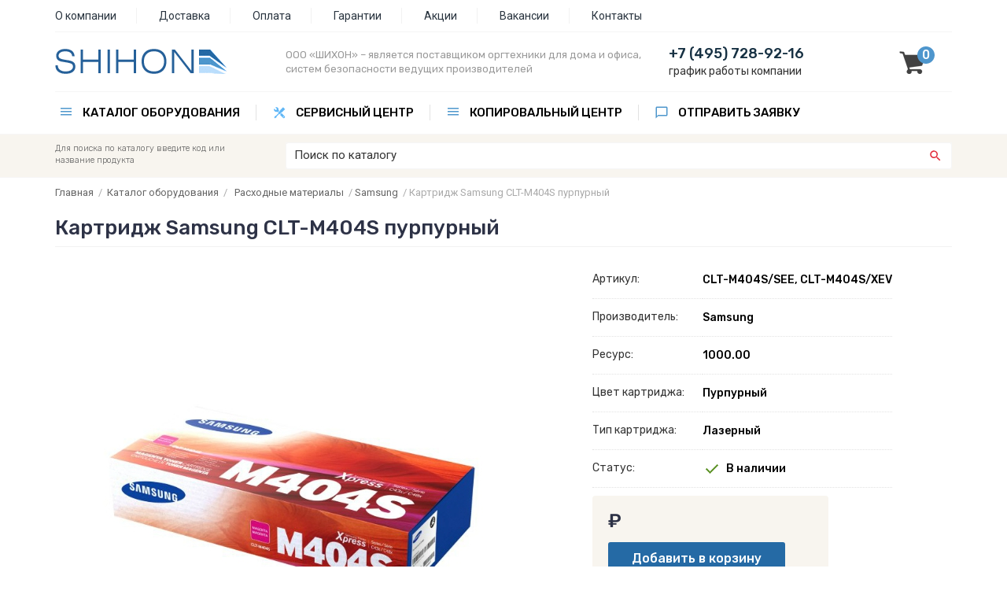

--- FILE ---
content_type: text/html; charset=windows-1251
request_url: https://www.shihon.ru/catalog/176/1624/
body_size: 6936
content:
<!DOCTYPE html>
<html lang="ru">
<head>
<title>Картридж Samsung CLT-M404S пурпурный купить в Москве по низкой цене CLT-M404S/SEE, CLT-M404S/XEV | Интернет-магазин ШИХОН</title>
<meta http-equiv="Content-Type" content="text/html; charset=windows-1251" />
<meta name="viewport" content="width=device-width, initial-scale=1, user-scalable=no">
<meta name="Keywords" content="" />
<meta name="Description" content="Картридж Samsung CLT-M404S пурпурный купить в интернет-магазине ШИХОН по выгодной цене с доставкой по Москве и России" />
<meta name="robots" content="index,follow" />
<link rel="icon" href="/favicon.ico" type="image/x-icon" />
<link rel="shortcut icon" href="/favicon.ico" type="image/x-icon" />
<link rel="apple-touch-icon" sizes="120x120" href="/apple-touch-icon.png">
<link rel="icon" type="image/png" sizes="32x32" href="/favicon-32x32.png">
<link rel="icon" type="image/png" sizes="16x16" href="/favicon-16x16.png">
<link rel="manifest" href="/site.webmanifest">
<link rel="mask-icon" href="/safari-pinned-tab.svg" color="#5bbad5">
<meta name="msapplication-TileColor" content="#da532c">
<meta name="theme-color" content="#ffffff">
<link href="https://fonts.googleapis.com/css?family=Rubik:300,400,500,700&subset=cyrillic" rel="stylesheet" />
<link href="https://fonts.googleapis.com/css?family=Roboto:100,400,300,500,600,700,800&subset=latin,cyrillic" rel="stylesheet" />

<link rel="stylesheet" type="text/css" href="/templates/des/css/bootstrap.css"/>
<link rel="stylesheet" type="text/css" href="/templates/des/css/css.css"/>
<link rel="stylesheet" type="text/css" href="/templates/des/css/menu.css"/>
<link rel="stylesheet" type="text/css" href="/templates/des/css/tooltip.css"/>
<link rel="stylesheet" href="/templates/des/css/pushy.css">

<script src="https://ajax.googleapis.com/ajax/libs/jquery/1.12.0/jquery.min.js"></script>
<script type="text/javascript" src="/templates/des/js/magiczoomplus/magiczoomplus.js"></script>
<link rel="stylesheet" type="text/css" href="/templates/des/js/magiczoomplus/magiczoomplus.css" />

<script type="text/javascript" src="/templates/des/js/prototype.js"></script>
<script type="text/javascript" src="/templates/des/js/common.js"></script>
<script type="text/javascript" src="/templates/des/js/sa/effects.js"></script>
<script type="text/javascript" src="/templates/des/js/sa/slider.js"></script>
<script src="/modules/catalog_items/js/catalog_items.js" type="text/javascript"></script>


</head>
<body>
<div class="site-overlay"></div>
<div id="container">

<div class="header-menu-area hidden-sm hidden-xs push">
  <div class="container">
     <div class="header-menu-layer">
        <div class="row">
            <div class="col-md-12 col-sm-12 col-xs-12 top-menu">
<ul class="menu">
<li style="padding-left:0px;"><a href="/about/">О компании</a></li>
<li><a href="/delivery/">Доставка</a></li>
<li><a href="/pay/">Оплата</a></li>
<li><a href="/about/garantiya/">Гарантии</a></li>
<li><a href="/action/">Акции</a></li>
<li><a href="/about/vacancy/">Вакансии</a></li>
<li style="border: 0px;"><a href="/contacts/">Контакты</a></li>
</ul></div>        
        </div>
     </div>
  </div>
</div>
<div class="header-area push">
   <div class="container">
      <div class="header-layer">
         <div class="row vertical-align">
            <div class="col-md-3 col-sm-5 col-xs-9 logo"><a href="/"><img src="/templates/des/images/logo.png" border="0" alt="ООО «ШИХОН» – оргехника и расходные материалы" /></a></div>
            <div class="col-md-5 hidden-sm hidden-xs name">ООО «ШИХОН» – является поставщиком оргтехники для дома и офиса, систем безопасности ведущих производителей</div>
            <div class="col-md-3 col-sm-5 hidden-xs phone"><div><a href="tel:+74957289216" style="text-decoration: none">+7 (495) 728-92-16</a><br /><ul class="nav-work">
  <li><a href="#">график работы компании</a>
    <div style="left: 0px; width: 240px!important;">
    <div class="nav-column" style="width: 100%">
     <ul>
       <li class="cart-graph">
понедельник 10:00-20:00<br />
вторник 10:00-20:00<br />
среда 10:00-20:00<br />
четверг 10:00-20:00<br />
пятница 10:00-20:00<br />
суббота по договорённости<br />
воскресенье по договорённости
       </li>
     </ul>
    </div>
    </div>
  </li>
</ul></div></div>
            <div class="col-md-1 col-sm-2 col-xs-3 cart"><a href="/cart/" title="перейти в корзину"><div id="cart-info"><span id="cart_small_goods">0</span></div></a></div>
            </div>
         </div>
      </div>
   </div>
</div>

<div class="menu-area hidden-sm hidden-xs push">
   <div class="container">
      <div class="menu-layer">
          <div class="row">
<ul class="nav">
<li><a href="/catalog/" class="catalog-menu">Каталог оборудования</a>
<div style="left: 25px; width: 28%!important;">
<div class="nav-column" style="width: 100%;">
<ul>
<li><a href="/catalog/pc/monoblok/">Моноблоки</a></li>
<li><a href="/catalog/101/">МФУ</a></li>
<li><a href="/catalog/119/">Принтеры</a></li>
<li><a href="/catalog/123/">Сканеры</a></li>
<li><a href="/catalog/126/">Принтеры для печати наклеек</a></li>
<li><a href="/catalog/110/">Аксессуары для принтеров и МФУ</a></li>
<li><a href="/catalog/104/">Расходные материалы</a></li>
<li><a href="/catalog/185/">Бумага</a></li>
<li><a href="/catalog/software/">Программное обеспечение</a></li>
<li><a href="/catalog/shredder/">Уничтожители документов</a></li>
<li><a href="/catalog/bookbinder/">Переплётчики</a></li>
<li><a href="/catalog/149/">Запасные части</a></li>
<li><a href="/catalog/pos/">POS оборудование</a></li>
</ul>
</div>
</div>
</li>
<li><a href="https://service.shihon.ru" class="service-menu">Сервисный центр</a></li>
<li><a href="#" class="catalog-menu">Копировальный центр</a>
<div style="left: 480px; width: 20%!important;">
<div class="nav-column" style="width: 100%;">
<ul>
<li><a href="/copy-center/copy-print/">Копирование и печать</a></li>
<li><a href="/copy-center/lamination/">Ламинирование документов</a></li>
<li><a href="/copy-center/booklet/">Переплет и брошюровка</a></li>
<li><a href="/copy-center/scanning/">Сканирование документов</a></li>
</ul>
</div>
</div>
</li>
<li><a href="/order/" class="order-menu" style="border-right: 0px!important">Отправить заявку</a></li>
</ul>
           </div>
       </div>
   </div>
</div>
<div class="search-area push">
   <div class="container">
      <div class="search-layer">
         <div class="row">
            <div class="hidden-lg hidden-md col-sm-1 col-xs-2"><div class="menu-btn"><img src="/templates/des/images/menu_mobile.png" border="0" /></div></div>
            <div class="col-md-3 hidden-sm hidden-xs search-text">Для поиска по каталогу введите код или название продукта</div>
            <div class="col-md-9 col-sm-11 col-xs-10 search-form"><form method="POST" action="/catalog/search/"  class="catalog-items-search-form"  onsubmit="common.clearTitles(this)">
<table width="100%" border="0" cellpadding="0" cellspacing="0">
<tr>
<td width="98%"> 
                        <input name="query" type="text" value="Поиск по каталогу" onblur="if(this.value=='') this.value='Поиск по каталогу';" onfocus="if(this.value=='Поиск по каталогу') this.value='';" class="query" />
                
    </td>
<td><input type="submit" id="button" value=" " /></tr>
</table>
</form></div>
         </div>
      </div>
   </div>
</div>
<!--
<div class="text-area push hidden-xs">
   <div class="container">
      <div class="text-area-layer">
         <div class="row">
            <div class="col-md-12 col-sm-12 hidden-xs action">В связи с нестабильностью курсов валют и сроков поставки, просьба перед оформлением заказа на сайте уточнять данную информацию у наших сотрудников по телефону или по электронной почте.</div>
         </div>
      </div>
   </div>
</div>
--><div class="catalog-area push">
   <div class="container">
      <div class="catalog-layer">
<noindex>
<div id="to_cart_process" style="display:none"></div>
<div id="to_cart" style="display:none">Товар добавлен в корзину</div>
<div id="not_in_stock" style="display:none">Данного товара нет в наличии</div>
<div id="watchlist_info" style="display:none">Добавлено</div>
<div id="popup_added" style="display:none">Добавлено</div>

<link rel="stylesheet" href="/modules/catalog_items/css/catalog_items.css" type="text/css" />
</noindex><div class="row horizontal-align">
<div class="col-lg-12 col-md-12 col-sm-12 col-xs-12 catalog">

<div class="road">
<a href="/" class="small">Главная</a>&nbsp;&nbsp;/&nbsp;&nbsp;<a href="/catalog/" class="small">Каталог оборудования</a>&nbsp;&nbsp;/&nbsp;&nbsp;
    <a href="/catalog/104/" class="small" title="Расходные материалы">Расходные материалы</a>&nbsp;&nbsp;/
    
    <a href="/catalog/176/" class="small" title="Samsung">Samsung</a>&nbsp;&nbsp;/
    
    <span  class="small" title="Картридж Samsung CLT-M404S пурпурный">Картридж Samsung CLT-M404S пурпурный</span>
&nbsp;
</div>

<div itemscope itemtype="http://schema.org/Product">
<h1><span itemprop="name">Картридж Samsung CLT-M404S пурпурный</span></h1>

<div class="row horizontal-align">
   <div class="col-lg-7 col-md-6 col-sm-6 col-xs-12 item-foto">
<div class="item-image">



</div>    
     <div class="item-foto-box"><a href="/modules/catalog_items/uploads/original/5073_1485866696.jpg" data-options="zoomPosition: inner" data-mobile-options="zoomMode: magnifier" class="MagicZoomPlus" id="shoe"><img itemprop="image" src="/modules/catalog_items/uploads/original/5073_1485866696.jpg" alt="Картридж Samsung CLT-M404S пурпурный" border="0" class="item-big-img" /></a><div class="hidden-xs"><div class="mini-foto-box"><div class="foto-box"><a data-zoom-id="shoe" href="/modules/catalog_items/uploads/original/5073_1485866696.jpg" data-image="/modules/catalog_items/uploads/original/5073_1485866696.jpg"><img src="/modules/catalog_items/uploads/original/5073_1485866696.jpg" class="item-small-img" /></a></div></div></div><br /><br /></div>
   </div>
   <div class="col-lg-5 col-md-6 col-sm-6 col-xs-12 item-info">
<table border="0" cellspacing="0" cellpadding="0" width="auto">
<tr>
  <td class="code">Артикул:</td>
  <td class="item_code">CLT-M404S/SEE, CLT-M404S/XEV</td>
</tr>

<tr>
  <td class="code">Производитель:</td>
  <td class="item_code">Samsung</td>
</tr>


<tr>
  <td class="code">Ресурс:</td>
  <td class="item_code">1000.00</td>
</tr>


<tr>
  <td class="code">Цвет картриджа:</td>
  <td class="item_code">Пурпурный</td>
</tr>


<tr>
  <td class="code">Тип картриджа:</td>
  <td class="item_code">Лазерный</td>
</tr>


<tr>
  <td class="code">Статус:</td>
  
  <td class="item_code-green">В наличии</td>
  
    
</tr>
</table>

 

<div class="cart-item-box">
<table border="0" cellspacing="0" cellpadding="0">
  <tr>
    <td itemprop="offers" itemscope itemtype="http://schema.org/Offer"><span class="price-item" itemprop="price"><label class="item_1624_total item_1624_unitprice"></label></span> <span itemprop="priceCurrency">&#8381;</span></td>
</tr>
<tr>
    <td><form action="/cart/" method="POST" name="cart_items_1624" id="cart_items_1624" onsubmit="return catalogItems.toCart(this)" class="form-cart no-csrf">
<input type="hidden" name="type" value="items">
<input type="hidden" name="href_from" value="/catalog/176/1624/">
<input type="hidden" name="item_id" value="1624">
<!-- <input type="text" size="2" name="amount" value="1" class="amount" id="amount_items_1624"> -->
<input type="submit" value="Добавить в корзину" class="to_shopping" />
</form></td>
  </tr>
</table>
</div>
<div class="cart-item-box">
<table border="0" cellspacing="0" cellpadding="0">
  <tr>
    <td>
<a href="#openModal" class="tocart">Уточнить наличие и цену</a>
</td>
  </tr>
</table>
</div>




</div>
</div>
</div>

<div class="row">
<div class="col-md-12 col-sm-12 col-xs-12 item-info">
<br />
<div class="tabs">
<input id="tab1" type="radio" name="tabs" checked>
<label for="tab1">Описание</label>
<input id="tab2" type="radio" name="tabs">
<label for="tab2">Характеристики</label>
<section id="content-tab1"><span itemprop="description">Картридж Samsung SL-C430/SL-C480 пурпурный 1000стр</span></section>
<section id="content-tab2"><span itemprop="description"></span></section>
</div>
</div>
</div>


<br /><br />
</div>
</div>

<!--noindex-->
<div id="openModal" class="modalDialog">
	<div>
		<a href="#close" title="Закрыть" class="close"><img src="/templates/des/images/close.png" /></a>
<!--noindex--><p class="recom">*Рекомендуем уточнить наличие, так как сайт обновляется в режиме офлайн.</p><!--/noindex--><br />
  <a name="form"></a>

  
  

<link rel="stylesheet" href="/modules/catalog_items/js/date/style/silver.css" type="text/css">
<script type="text/javascript" src="/modules/catalog_items/js/date/js/calendar_date_select.js">
</script><script type="text/javascript" src="/modules/catalog_items/js/date/js/format_iso_date_invert.js"></script>
</script><script type="text/javascript" src="/modules/catalog_items/js/date/js/locale/ru.js"></script>




  <script language="javascript" type="text/javascript">
var juridicals1=[];

                
    function check_form_1()
        {
     errors = '';

        
    
    		      
					      if(document.getElementById('cp_1_1').value == '' )
					      {
					        alert("");
					        document.getElementById('cp_1_1').focus();
					        return false;
					      }

		      
              
    
    		      
					      if(document.getElementById('cp_2_1').value == '' )
					      {
					        alert("");
					        document.getElementById('cp_2_1').focus();
					        return false;
					      }

		      
          
    if(document.getElementById('secure_1').value == '')
    {
      //alert("Пожалуйста, укажите защитный код");
      //document.getElementById('secure_').focus();
      //return false;
    }

      return true;

}


</script>

<div id="module_content">


<form action="/catalog/176/1624/#form" method="post" enctype="multipart/form-data" name="contact1" id="order_form_1" onsubmit="return check_form_1();">
  <input type="hidden" name="send_form_1" value="Y"/>

  

  
 <div  id="feld1_1">


    <div class="mod_contact_left">
      <label for="cp_1">Ваше имя: <span class="mod_contact_left_star">*</span></label>
    </div>

    <div class="mod_contact_right">
      
              <small><span id="S_cp_1"></span></small>
        <input name="Ваше_имя" type="text" id="cp_1_1" value="" />
      
      
      
      
      

    </div>
    <div class="clear"></div>

</div>
<div  id="feld1_2">


    <div class="mod_contact_left">
      <label for="cp_2">Ваш телефон: <span class="mod_contact_left_star">*</span></label>
    </div>

    <div class="mod_contact_right">
      
              <small><span id="S_cp_2"></span></small>
        <input name="Ваш_телефон" type="text" id="cp_2_1" value="" />
      
      
      
      
      

    </div>
    <div class="clear"></div>

</div>




      <div class="mod_contact_left"><link href="/modules/contact/css/contact.css" rel="stylesheet" type="text/css"><input name="sometext" type="text" id="sometext" /><input name="sometext2" type="text" id="sometext2" value="0"/>
			<script type="text/javascript">
				document.getElementById("sometext").className = "sometext";
				document.getElementById("sometext2").className = "sometext";
			</script>
			<input type="hidden" name="secure_image_id" value="1343994"/><img src="/nospam_1343994.jpeg" alt="" border="0" align="absmiddle" /></div><div class="mod_contact_right"><input onkeypress="document.getElementById('sometext2').value=parseInt(document.getElementById('sometext2').value,10)+1" name="secure_code" type="text" id="secure_1343994" style="width:100px" maxlength="7" /></div>
  
    <div class="clear">&nbsp;</div>
<p>
<div style="text-align: left;" class="policy">
<input type="checkbox" id="policy2" name="policy" required=""> <a href="/uploads/doc-2.pdf" target="_blank">Я даю согласие на обработку персональных данных</a>
</div>
</p>
<!--HIDE-->
<p>
<div class="mod_contact_left"></div>
<div class="mod_contact_right">
<input type="submit" id="btn_submit2" class="button" value="Отправить" />
</div>
</form>
</p>
<!--HIDE-->
</div>
	</div>
</div>
<!--/noindex--><script type="text/javascript" id="scriptItem1624">var item1624=new catalogItem(1624, "items", "4205");item1624.setRounding(0);item1624.setPriceRules({"1":4205});try{$("scriptItem1624").remove();} catch(e){}</script><script>catalogItems.setContext({page: "item"})</script>
      </div>
   </div>
</div>

<!--noindex-->
<div class="footer-menu-area push">
   <div class="container">
      <div class="footer-menu-layer">
         <div class="row">
            <div class="col-md-4 col-sm-4 col-xs-12 footer-menu"><span>Компания</span>
<a href="/about/">О компании</a><br />
<a href="/delivery/">Доставка</a><br />
<a href="/pay/">Оплата</a><br />
<a href="/action/">Акции и скидки</a><br />
<a href="https://service.shihon.ru/">Сервисный центр</a>
            </div>
            <div class="col-md-4 col-sm-4 col-xs-12 footer-menu"><span>Продукция</span>
<a href="/catalog/pc/monoblok/">Моноблоки</a><br />
<a href="/catalog/101/">МФУ</a><br />
<a href="/catalog/119/">Принтеры</a><br />
<a href="/catalog/112/">Факсы</a><br />
<a href="/catalog/123/">Сканеры</a><br />
<a href="/catalog/126/">Принтеры для печати наклеек</a><br />
<a href="/catalog/110/">Аксессуары для принтеров и МФУ</a><br />
<a href="/catalog/104/">Расходные материалы</a><br />
<a href="/catalog/185/">Бумага</a><br />
<a href="/catalog/149/">Запасные части</a>
            </div>
            <div class="col-md-4 col-sm-4 col-xs-12 footer-menu"><span>Контакты</span>
<a href="/contacts/">Контактная информация</a><br />
г.Москва, ул. Малая Филёвская 12 к.1<br />
<a href="tel:+74957289216" class="t">+7 (495) 728-92-16</a><br />
<p>Принимаем к оплате</p>
<img src="/templates/des/images/pay.png" alt="Принимаем к оплате" width="120" border="0" />
</div>
         </div>
      </div>
   </div>
</div>
<!--/noindex-->
<div class="footer-area push">
   <div class="container">
      <div class="footer-layer">
         <div class="row">
            <div class="col-md-6 col-sm-6 col-xs-12 footer">© 2012-2025 - Компания ШИХОН.<br />Продажа оргтехники и расходных материалов.</div>
            <div class="col-md-6 col-sm-6 col-xs-12 footer">
<a href="/uploads/doc-1.pdf">Политика в отношении обработки персональных данных</a><br />
<a href="/uploads/doc-2.pdf">Согласие на обработку персональных данных</a><br />
<a href="/uploads/doc-3.pdf">Пользовательское соглашение</a></div>
         </div>
      </div>
   </div>
</div>

<div class="info-area push">
   <div class="container">
      <div class="info-layer">
         <div class="row">
            <div class="col-md-12 col-sm-12 col-xs-12 info"><br />
<p>Цены товаров, представленные на сайте и в интернет магазине, являются справочной информацией и не являются публичной офертой. В случае поступления новых партий товаров по новым ценам, мы вправе (но не обязаны) изменить стоимость товаров в оплаченных счетах. Для получения точной информации о стоимости товаров и услуг, пожалуйста, обращайтесь к менеджерам компании "ШИХОН".</p>
<br /></div>
         </div>
      </div>
   </div>
</div>

</div>

<nav class="pushy pushy-right">
<span>Каталог оборудования</span>
<ul>
<li class="pushy-link"><a href="/catalog/pc/monoblok/">Моноблоки</a></li>
<li class="pushy-link"><a href="/catalog/101/">МФУ</a></li>
<li class="pushy-link"><a href="/catalog/119/">Принтеры</a></li>
<li class="pushy-link"><a href="/catalog/123/">Сканеры</a></li>
<li class="pushy-link"><a href="/catalog/126/">Принтеры для печати наклеек</a></li>
<li class="pushy-link"><a href="/catalog/110/">Аксессуары для принтеров и МФУ</a></li>
<li class="pushy-link"><a href="/catalog/104/">Расходные материалы</a></li>
<li class="pushy-link"><a href="/catalog/185/">Бумага</a></li>
<li class="pushy-link"><a href="/catalog/software/">Программное обеспечение</a></li>
<li class="pushy-link"><a href="/catalog/shredder/">Уничтожители документов</a></li>
<li class="pushy-link"><a href="/catalog/bookbinder/">Переплётчики</a></li>
<li class="pushy-link"><a href="/catalog/149/">Запасные части</a></li>
<li class="pushy-link"><a href="/catalog/pos/">POS оборудование</a></li>
</ul>
<span>Копировальный центр</span>
<ul>
<li class="pushy-link"><a href="/copy-center/copy-print/">Копирование и печать</a></li>
<li class="pushy-link"><a href="/copy-center/lamination/">Ламинирование документов</a></li>
<li class="pushy-link"><a href="/copy-center/booklet/">Переплет и брошюровка</a></li>
<li class="pushy-link"><a href="/copy-center/scanning/">Сканирование документов</a></li>
</ul>
<span>Компания ШИХОН</span>
<ul>
<li class="pushy-link"><a href="/about/">О компании</a></li>
<li class="pushy-link"><a href="/delivery/">Доставка</a></li>
<li class="pushy-link"><a href="/pay/">Оплата</a></li>
<li class="pushy-link"><a href="/about/garantiya/">Гарантии</a></li>
<li class="pushy-link"><a href="https://service.shihon.ru">Сервисный центр</a></li>
<li class="pushy-link"><a href="/action/">Акции</a></li>
<li class="pushy-link"><a href="/about/vacancy/">Вакансии</a></li>
<li class="pushy-link"><a href="/feedback/">Обратная связь</a></li>
<li class="pushy-link"><a href="/contacts/">Контакты</a></li>
</ul>
<br /><br />
</nav><!-- Yandex.Metrika counter -->
<script type="text/javascript" >
    (function (d, w, c) {
        (w[c] = w[c] || []).push(function() {
            try {
                w.yaCounter21359716 = new Ya.Metrika({
                    id:21359716,
                    clickmap:true,
                    trackLinks:true,
                    accurateTrackBounce:true,
                    webvisor:true
                });
            } catch(e) { }
        });

        var n = d.getElementsByTagName("script")[0],
            x = "https://mc.yandex.ru/metrika/watch.js",
            s = d.createElement("script"),
            f = function () { n.parentNode.insertBefore(s, n); };
        for (var i = 0; i < document.scripts.length; i++) {
            if (document.scripts[i].src === x) { return; }
        }
        s.type = "text/javascript";
        s.async = true;
        s.src = x;

        if (w.opera == "[object Opera]") {
            d.addEventListener("DOMContentLoaded", f, false);
        } else { f(); }
    })(document, window, "yandex_metrika_callbacks");
</script>
<noscript><div><img src="https://mc.yandex.ru/watch/21359716" style="position:absolute; left:-9999px;" alt="" /></div></noscript>
<!-- /Yandex.Metrika counter -->

<!-- BEGIN JIVOSITE CODE {literal} -->
<script type='text/javascript'>
(function(){ var widget_id = 'cPeH3fArmY';
var s = document.createElement('script'); s.type = 'text/javascript'; s.async = true; s.src = '//code.jivosite.com/script/widget/'+widget_id; var ss = document.getElementsByTagName('script')[0]; ss.parentNode.insertBefore(s, ss);})();</script>
<!-- {/literal} END JIVOSITE CODE -->
<script>var commonData = {"theme":"des","protect":false,"countries":{"gb":"\u0412\u0435\u043b\u0438\u043a\u043e\u0431\u0440\u0438\u0442\u0430\u043d\u0438\u044f","de":"\u0413\u0435\u0440\u043c\u0430\u043d\u0438\u044f","gr":"\u0413\u0440\u0435\u0446\u0438\u044f","dk":"\u0414\u0430\u043d\u0438\u044f","ie":"\u0418\u0440\u043b\u0430\u043d\u0434\u0438\u044f","es":"\u0418\u0441\u043f\u0430\u043d\u0438\u044f","it":"\u0418\u0442\u0430\u043b\u0438\u044f","li":"\u041b\u0438\u0445\u0442\u0435\u043d\u0448\u0442\u0435\u0439\u043d","lu":"\u041b\u044e\u043a\u0441\u0435\u043c\u0431\u0443\u0440\u0433","nl":"\u041d\u0438\u0434\u0435\u0440\u043b\u0430\u043d\u0434\u044b","no":"\u041d\u043e\u0440\u0432\u0435\u0433\u0438\u044f","pl":"\u041f\u043e\u043b\u044c\u0448\u0430","pt":"\u041f\u043e\u0440\u0442\u0443\u0433\u0430\u043b\u0438\u044f","ru":"\u0420\u043e\u0441\u0441\u0438\u044f","ua":"\u0423\u043a\u0440\u0430\u0438\u043d\u0430","jp":"\u042f\u043f\u043e\u043d\u0438\u044f"}}</script>

</body>
<script src="/templates/des/js/pushy.min.js"></script>
</html>

--- FILE ---
content_type: text/css
request_url: https://www.shihon.ru/templates/des/css/css.css
body_size: 39686
content:
html body       {
padding: 0px;
margin: 0px;
font-family: 'Roboto';
font-weight: 300;
font-size: 14px;
color: #333;
height: 100%;
overflow-y: scroll;
background-color: #fff;
overflow-x: hidden;
}


img {
    max-width:100%;
    height:auto;
    border:0;
}

.vertical-align {
display: flex;
align-items: center;
}

.horizontal-align {
display: flex;
flex-wrap:wrap;
}

/**********************Header**************************/

div.header-menu-area {

}

div.header-menu-layer {
max-width: 1280px;
margin: 0 auto;
border-bottom: 1px solid #f5f5f5;
}

div.top-menu ul {
list-style: none;
padding: 0px;
margin: 0px;
padding-top: 10px;
padding-bottom: 10px;
}

div.top-menu ul li {
display: inline-block;
padding: 0px;
margin: 0px;
white-space: nowrap;
}

div.top-menu ul.menu li {
border-right: 1px solid #f2f2f2;
padding-left: 25px;
padding-right: 25px;
}

div.top-menu ul.menu li a {
font-family: 'Roboto';
font-weight: 400;
color: #28333e;
font-size: 14px;
text-decoration: none;
}

div.top-menu ul.menu li a:hover {
text-decoration: underline;
}

/*******************************************************/


div.header-area {
	padding-top: 15px;
	padding-bottom: 15px;
}

div.header-layer {
max-width: 1280px;
margin: 0 auto;
}

.logo img {
}

.name {
font-family: 'Rubik';
font-weight: 400;
color: #999;
font-size: 13px;
display: inline-block;
}

.name span {
font-family: 'Roboto';
font-weight: 400;
color: #173143;
font-size: 13px;
}

.phone a,
.phone-mobile a {
font-family: 'Rubik';
font-weight: 500;
color: #173143;
font-size: 18px;
display: inline-block;
}

.phone span.phone-info,
.phone-mobile span.phone-info,
.phone {
font-family: 'Rubik';
font-weight: 400;
color: #3d3d3d;
font-size: 13px;
display: inline-block;
}

.phone-mobile {
	text-align: left;
	line-height: normal;
}

.cart div#cart-info {
background-image: url(../images/cart_ico.png);
background-position: left;
background-repeat: no-repeat;
height: 40px;
width: 45px;
display: inline-block;
text-align: right;	
}

.cart div#cart-info span#cart_small_goods {
font-family: 'Rubik', sans-serif;
font-weight: 500;
color: #fff;
font-size: 16px;
background-color: #4e96cd;
display: inline-block;
width: 22px;
height: 22px;
text-align: center;
border-radius: 50px;
}

/********************* Search blok ****************************/

.search-area {
	border-top: 1px solid #f6f6f6;
	border-bottom: 1px solid #f6f6f6;
	padding-top: 10px;
	padding-bottom: 10px;
	background-color: #f8f5ef;
}

div.search-layer {
max-width: 1280px;
margin: 0 auto;
}

.search-text {
font-family: 'Rubik', sans-serif;
font-weight: 300;
color: #666;
font-size: 11px;	
}

.search-form table {
border: 1px solid #f6f6f6;
border-radius: 6px;
background-color: #fff;
}

.search-form input.query {
	width: 100%;
	padding: 4px;
	padding-left: 10px;
	background-color: #fff;
	font-family: 'Roboto';
font-weight: 400;
color: #333;
font-size: 15px;
border:0px;
}

.search-form input#button {
	border: 0px;
	background-color: transparent;
	background-image: url(../images/search_ico.png);
	background-position: center;
	background-repeat: no-repeat;
	width: 40px;
	height: 32px;
	padding: 0px;
	margin: 0px;
	color: #fff;
}

.search-form input#button:hover {
	border: 0px;
	background-image: url(../images/search_ico_active.png);
	background-position: center;
	background-repeat: no-repeat;
}

/************************** Mobile menu *************************/

.menu-mobile {
	padding-top: 10px;
}

.menu-btn {
cursor: pointer;
}

.menu-btn:hover {
  opacity: 0.6;
}

/**************************** Index icons *******************************/

.banner-area {
	padding-top: 30px;
	padding-bottom: 30px;
	background-color: #f8f5ef;
}

.banner-area-layer {
max-width: 1280px;
margin: 0 auto;
line-height: 14px;
}

.banner-area-layer span {
font-family: 'Rubik', sans-serif;
font-weight: 500;
color: #000;
font-size: 13px;
}

.banner-area-layer div.banner-1 div {
background-image: url(../images/ico-1.png);
background-position: left;
background-repeat: no-repeat;
padding-left: 50px;
padding-top: 10px;
padding-bottom: 10px;
}

.banner-area-layer div.banner-2 div {
background-image: url(../images/ico-2.png);
background-position: left;
background-repeat: no-repeat;
padding-left: 50px;
padding-top: 10px;
padding-bottom: 10px;
}

.banner-area-layer div.banner-3 div {
background-image: url(../images/ico-3.png);
background-position: left;
background-repeat: no-repeat;
padding-left: 50px;
padding-top: 10px;
padding-bottom: 10px;
}

.banner-area-layer div.banner-4 div {
background-image: url(../images/ico-4.png);
background-position: left;
background-repeat: no-repeat;
padding-left: 50px;
padding-top: 10px;
padding-bottom: 10px;
}


.text-area {
	padding-top: 10px;
	padding-bottom: 10px;
	background-color: #8aaa19;
	text-align: center;
}

.text-area-layer {
max-width: 1280px;
margin: 0 auto;
}

.text-area-layer div.action {
font-family: 'Rubik';
font-weight: 400;
color: #fff !important;
font-size: 14px;
}

/***************************************************/

div.content-layer {
max-width: 1280px;
margin: 0 auto;
padding-top: 10px;
padding-bottom: 10px;
text-align: left;
font-family: 'Rubik';
font-weight: 400;
font-size: 14px;
color: #3a3a3a;
line-height: 22px;
}

div.content h1,
div.content-index h1 {
color: #111;
font-family: 'Rubik';
font-weight: 500;
font-size: 24px;
text-align: left;
padding-bottom: 5px;
border-bottom: 2px solid #4e96cd;
display: inline-block;
}

div.content-index h2 {
color: #111;
font-family: 'Rubik';
font-weight: 500;
font-size: 22px;
text-align: left;
padding-bottom: 5px;
border-bottom: 2px solid #4e96cd;
display: inline-block;
}

div.content h2,
div.brand-area-layer h2 {
color: #111;
font-family: 'Rubik', sans-serif;
font-weight: 500;
font-size: 22px;
text-align: left;
display: inline-block;
padding-bottom: 5px;
border-bottom: 2px solid #4e96cd;
}

div.content h3 {
color: #111;
font-family: 'Rubik';
font-weight: 500;
font-size: 22px;
text-align: left;
display: inline-block;
padding-bottom: 5px;
border-bottom: 2px solid #4e96cd;
}

div.content p a.catalog-menu {
color: #222248;
font-family: 'Roboto';
font-weight: 500;
font-size: 18px;
text-align: left;
padding-bottom: 5px;
display: inline-block;
}

div.content ul.category li a {
color: #666;
font-family: 'Roboto';
font-weight: 400;
font-size: 14px;
text-align: left;	
}

/********************** Brands index page ***************************/

.brand-area {
	padding-bottom: 20px;
}

div.brand-area-layer {
max-width: 1280px;
margin: 0 auto;
}

#flexisel {

}

.nbs-flexisel-container {
    position:relative;
    max-width:100%;
}
.nbs-flexisel-ul {
    position:relative;
    width:99999px;
    margin:0px;
    padding:0px;
    list-style-type:none;   
    text-align:center;  
}

.nbs-flexisel-inner {
    overflow:hidden;
    float:left;
    width:100%;
}

.nbs-flexisel-item {
    float:left;
    margin:0px;
    padding:0px;
    cursor:pointer;
    position:relative;
    line-height:0px;
}
.nbs-flexisel-item img {
    width: 100%;
    cursor: pointer;
    position: relative;
    margin-top: 10px;
    margin-bottom: 10px;
    max-width:160px;
    max-height:150px;
    border: 1px solid #faf2eb;
    border-radius: 4px;
}

.nbs-flexisel-item img:hover {
    border: 1px solid #ddd;
}

.nbs-flexisel-nav-left,
.nbs-flexisel-nav-right {
    width: 22px;
    height: 22px; 
    position: absolute;
    cursor: pointer;
    z-index: 100;
    opacity: 0.5;
}

.nbs-flexisel-nav-left {
    left: 10px;
    background: url(../images/button-previous.png) no-repeat;
}

.nbs-flexisel-nav-right {
    right: 5px;
    background: url(../images/button-next.png) no-repeat;
}

/******************* Footer&Copyright ***********************************/

div.footer-menu-area {
padding-top: 15px;
padding-bottom: 15px;
background-color: #f8f5ef;
}

div.footer-menu-layer {
max-width: 1280px;
margin: 0 auto;
padding-bottom: 15px;
border-bottom: 1px solid #e2e2e2;
}

div.footer-menu-layer div.footer-menu span {
display: block;
font-family: 'Rubik';
font-weight: 600;
font-size: 13px;
color: #2a3548;
text-transform: uppercase;
}

div.footer-menu-layer div.footer-menu {
display: block;
font-family: 'Rubik', sans-serif;
font-weight: 300;
font-size: 13px;
color: #2a3548;
line-height: 26px;
}

div.footer-menu-layer div.footer-menu a {
font-family: 'Roboto';
font-weight: 300;
color: #666;
font-size: 13px;
display: block-inline;
line-height: 26px;
text-decoration: underline;
}

div.footer-menu-layer div.footer-menu a.t {
font-family: 'Rubik';
font-weight: 600;
font-size: 13px;
color: #2a3548;
display: block-inline;
line-height: 26px;
text-decoration: none;
}

div.footer-area {
	padding-top: 0px;
	padding-bottom: 15px;
	background-color: #f8f5ef;
}

div.footer-layer {
max-width: 1280px;
margin: 0 auto;
}

div.footer-layer div.footer {
font-family: 'Roboto';
font-weight: 400;
font-size: 13px;
color: #2a3548;
}

div.footer-layer div.footer a {
font-family: 'Rubik';
font-weight: 400;
font-size: 13px;
color: #2a3548;
}


div.info-area {
	padding-top: 20px;
	padding-bottom: 15px;
	background-color: #256aa5;
}

div.info-layer {
max-width: 1280px;
margin: 0 auto;
}

div.info-layer div.info {
font-family: 'Roboto';
font-weight: 300;
font-size: 12px;
color: #f2f2f2;
}

/*********************** News index ****************************/

.news-index-area {

}

.news-index-layer h2 {
color: #111;
font-family: 'Rubik', sans-serif;
font-weight: 500;
font-size: 20px;
text-align: left;
display: inline-block;
padding-bottom: 5px;
border-bottom: 2px solid #4e96cd;	
}

div.news-index-layer {
max-width: 1280px;
margin: 0 auto;
}

span.news_data {
	background-color: #666;
	color: #fff;
font-family: 'Roboto';
padding: 1px;
font-weight: 400;
font-size: 13px;
padding: 1px 3px 1px 3px;
}

.news_box {
line-height: 1.7em;
padding-bottom: 20px;
text-align: left;
}

.news_box a {
color: #000;
font-family: 'Roboto';
font-weight: 400;
font-size: 13px;	
text-decoration: underline;
line-height: normal!important;
}

span.action_data {
	background-color: #e52c3a;
	color: #fff;
font-family: 'Roboto';
padding: 2px 4px 2px 4px;
font-weight: 600;
font-size: 13px;
margin-bottom: 5px;	
}

.action_box {
line-height: normal;
padding-bottom: 30px;
text-align: left;
}

.action_box p a {
	color: #000;
	font-family: 'Roboto';	
	font-size: 14px;
	font-weight: 500;
	text-decoration: underline;
}

/********************Index Catalog List **********************/

div.top-item-area {
}

div.top-item-area-layer {
max-width: 970px;
margin: 0 auto;	
}

div.top-item-area-layer div.top-item {
text-align: center;
vertical-align: top;
padding: 0;
margin: 0;
}

div.top-item-area-layer div.top-item div.box {
border: 1px solid #f9f9f9;
padding: 15px;
height: 100%;
}

div.top-item-area-layer div.top-item div.box:hover {
border: 1px solid #ddd;
padding: 15px;
height: 100%;
}

div.top-item-area-layer div.top-item img {
height: 130px;
}

div.top-item-area-layer div.top-item p {
text-align: left;
}

div.top-item-area-layer div.top-item a {
font-family: 'Roboto', sans-serif;
font-weight: 400;
font-size: 14px;
color: #333;
}

div.top-item-area-layer div.top-item div {
text-align: left;
}

div.top-item-area-layer div.top-item div.box div.price {
font-family: 'Rubik';
font-weight: 500;
color: #000;
font-size: 16px;
display: inline-block;
}

div.top-item-area-layer div.top-item div.box div.price span {
font-family: 'Rubik';
font-weight: 500;
color: #000;
font-size: 20px;
display: inline-block;
}


/******************************* Catalog category ********************************/

.catalog-layer {
max-width: 1280px;
margin: 0 auto;	
}

.catalog-layer .road-catalog {
	padding-bottom: 10px;
}

.catalog-layer .road-catalog div.road,
.catalog div.road {
font-family: 'Roboto';
font-weight: 400;
color: #aaa;
font-size: 13px;
padding-top: 10px;
}

.catalog-layer .road-catalog div.road a,
.catalog div.road a {
font-family: 'Roboto';
font-weight: 400;
color: #666;
font-size: 13px;	
}

div.sub-catalog  {
	padding-top: 6px;
	padding-bottom: 6px;
}

div.sub-catalog a {
line-height: 16px;
font-family: 'Roboto';
font-weight: 400;
color: #2d3246;
font-size: 15px;
text-decoration: underline;
}

.catalog-layer h1 {
font-family: 'Rubik';
font-weight: 500;
color: #2d3246;
font-size: 26px;
border-bottom: 1px solid #f2f2f2;
padding-bottom: 5px;
}

.catalog-layer h3 {
font-family: 'Rubik';
font-weight: 600;
color: #2d3246;
font-size: 22px;
border-bottom: 1px solid #f2f2f2;
padding-bottom: 5px;
}

.catalog-layer .catalog .catalog-page-item {
	padding: 0px;
	margin: 0px;
}

.catalog-layer .catalog .catalog-item-box {
padding-left: 15px;
padding-right: 15px;
}

.catalog-layer .catalog .catalog-item-box div.box {
border: 1px solid #f5f5f5;
padding: 15px;
height: 100%;
}

.catalog-layer .catalog .catalog-item-box div.box:hover {
border: 1px solid #cac8bf;
padding: 15px;
height: 100%;
}

.catalog-layer .catalog .catalog-item-box div.box img {
max-height: 160px;
}

.catalog-layer .catalog .catalog-item-box div.box a {
font-family: 'Roboto';
font-weight: 400;
font-size: 14px;
color: #000;
line-height: normal;	
}

.catalog-item-box div.box td.code {
font-family: 'Roboto';
font-weight: 300;
font-size: 13px;
color: #999;
line-height: normal;
border-bottom: 1px dotted #e2e2e2;
padding: 8px 10px 8px 0px;
}

.catalog-item-box div.box td.item_code {
font-family: 'Roboto';
font-weight: 400;
font-size: 13px;
color: #333;
padding-right: 10px;
line-height: normal;
border-bottom: 1px dotted #e2e2e2;
padding: 8px 0px;	
}

.catalog-item-box div.box p span.price-item {
font-family: 'Rubik';
font-weight: 500;
font-size: 18px;
color: #000;	
}




/******************************* Catalog category filter ********************************/

.catalog-layer .catalog .more-items {
	text-align: center;
	padding-top: 15px;
	padding-bottom: 15px;
}

.catalog-layer .catalog .more-items .catalog_items-more-items {
display: inline-block;
text-align: center;
	background-color: #fff;
	border: 1px solid #999;
	border-radius: 4px;
padding: 6px;
}

.catalog-layer .catalog .more-items .catalog_items-more-items a {
font-family: 'Roboto';
font-weight: 500;
color: #666;
font-size: 14px;
text-decoration: none;
}

.catalog-pages {
	text-align: center;
	padding-top: 15px;
	padding-bottom: 25px;
}

.catalog-pages span.page_navigation {
text-align: center;
background-color: #666;
padding:6px 10px 6px 10px;
font-family: 'Roboto';
font-weight: 400;
color: #fff;
font-size: 16px;
text-decoration: none;
border-radius: 3px;
border: 1px solid #666;
}

.catalog-pages a.pnav {
text-align: center;
background-color: #fff;
padding:6px 10px 6px 10px;
font-family: 'Roboto';
font-weight: 400;
color: #666;
font-size: 16px;
text-decoration: none;
border-radius: 3px;
border: 1px solid #e2e2e2;
}

.catalog-pages a.pnav:hover {
text-align: center;
background-color: #fff;
padding:6px 10px 6px 10px;
font-family: 'Roboto';
font-weight: 400;
color: #666;
font-size: 16px;
text-decoration: none;
border-radius: 3px;
border: 1px solid #666;
}


div.catalog-description {
font-family: 'Roboto';
font-weight: 400;
color: #000;
font-size: 14px;
line-height: 24px;	
}

div.filter-box-catalog {
background-color: #f9f9f9;
line-height: 16px;
}

.catalog-items-filter-group {
clear:both;
position:relative;
padding: 8px 16px 8px 0px;
border-bottom: 0px dotted #e2e2e2;
}

.catalog-items-filter-group a {
text-decoration: none;
background-color:transparent!important;
font-family: 'Roboto';
font-weight: 400;
font-size: 14px;
color: #2d3246!important;
border-bottom: 1px dashed #2d3246;
}

.catalog-items-filter-group a:hover {
background-color:transparent!important;
text-decoration: none!important;
color: #256aa5!important;
border-bottom: 1px dashed #256aa5;
}

.catalog-items-filter-group.opened a {
color: #256aa5!important;
border-bottom: 1px dashed #256aa5;
}

.catalog-items-filter-item {
padding:16px 0;
}

.catalog-items-filter-item ul {
list-style:none;
margin:0;
padding:0;
}

.catalog-items-filter-item ul br{
clear:both;
}

.catalog-items-filter-item ul li {
float:left;
padding-top: 2px;
padding-bottom: 2px;
}

.catalog-items-filter-item ul li table td.td-check {
width: 20px;
}

.catalog-items-filter-item ul li table td.td-check checkbox {
cursor: pointer;
}

/** Parametr Name **/

.catalog-items-filter-item ul li table td.td-check-name {
width: 100%;
line-height:16px;
font-family: 'Roboto';
font-weight: 400;
font-size: 13px;
color: #2d3246;
display: inline-block;
cursor: pointer;
padding: 4px 0px 5px 0px;
}

.catalog-items-filter-item ul.tabableselect li {
padding:0 1%!important; 
width: 28%!important; 
margin: 1%!important; 
min-width:28%!important; 
min-height:50px; 
white-space: normal; 
text-align: center;
}

.catalog-items-filter-panel {

}

.catalog-items-filter-panel > div {
margin:4px auto;
}

.catalog-items-filter-cont {
position:relative;
padding: 10px;
border-radius: 3px;
border: 1px solid #f6f6f6;
}

.catalog-items-filter-cont div.calculate {
border: 1px solid #eee; 
position:absolute;
z-index:999; 
left: 0; 
top:0;
background: #fbfbfb; 
padding:5px 6px; 
min-width: 120px;
border-radius: 2px;
font-family: 'Roboto';
font-weight: 400;
font-size: 14px;
color: #80868a;
text-align: center;
}

.catalog-items-filter-cont div.calculate b {
font-family: 'Roboto';
font-weight: 600;
font-size: 16px;
color: #303030;
}

.catalog-items-filter-cont div.calculate a {
background-color: #256aa5;
padding: 4px;
padding-left: 6px;
padding-right: 6px;
font-family: 'Roboto';
font-weight: 400;
font-size: 14px;
color: #fff;
border: 0px;
border-radius: 3px;
text-decoration: none;
}

input.range-from,
input.range-to {
font-family: 'Roboto';
font-weight: 400;
font-size: 16px;
color: #303030;
padding: 6px;
padding-left: 4px;
padding-right: 4px;
border: 1px solid #e2e2e2;
width: 70px;
border-radius: 3px;
}

.catalog-items-filter-item select {
font-family: 'Roboto';
font-weight: 500;
font-size: 14px;
color: #333;
padding: 4px;
padding-left: 4px;
padding-right: 4px;
border: 1px solid #e2e2e2;
width: 200px;
border-radius: 3px;
cursor: pointer;
}

input.catalog-items-filter-button-clear {
background-color: #256aa5;
padding: 6px;
font-family: 'Roboto';
font-weight: 400;
font-size: 14px;
color: #fff;
border: 0px;
width: 180px;
border-radius: 3px;
}


/***************************** Catalog Item page ****************************/

div.item-image {
position:relative;
z-index: 100;
}

div.item-image img.sale {
position:absolute;
top:0;
left:0;
border: 0px;
padding:0px;
}

div.catalog-layer div.catalog H3 {
color: #111;
font-family: 'Rubik', sans-serif;
font-weight: 400;
font-size: 20px;
text-align: left;
padding-bottom: 5px;	
}

div.item-foto div.item-foto-box div {
margin-top: 15px;
}

div.item-foto div.item-foto-box div img.item-small-img {
max-height: 70px;
}

div.item-info table td.code {
font-family: 'Rubik';
font-weight: 400;
font-size: 14px;
color: #333;
border-bottom: 1px dotted #e2e2e2;
padding: 10px 10px 10px 0px;
min-width: 140px;
}

div.item-info table {
	width: auto;
}

div.item-info td.code_item {
font-family: 'Rubik';
font-weight: 400;
font-size: 14px;
color: #000;
line-height: normal;
border-bottom: 1px dotted #e2e2e2;
padding: 15px 10px 15px 0px;
}

div.item-info td.item_code {
font-family: 'Rubik';
font-weight: 500;
font-size: 14px;
color: #000;
padding-right: 10px;
line-height: normal;
border-bottom: 1px dotted #e2e2e2;
padding: 15px 0px;	
}

td.item_code-red {
font-family: 'Rubik';
font-weight: 500;
font-size: 14px;
color: #000;
padding-right: 10px;
line-height: normal;
border-bottom: 1px dotted #e2e2e2;
padding: 15px 0px;
background-image: url(../images/stock-red.png);
background-position: left;
background-repeat: no-repeat;
padding-left: 30px;
}

td.item_code-green {
font-family: 'Rubik';
font-weight: 500;
font-size: 14px;
color: #000;
padding-right: 10px;
line-height: normal;
border-bottom: 1px dotted #e2e2e2;
padding: 15px 0px;
background-image: url(../images/stock-green.png);
background-position: left;
background-repeat: no-repeat;
padding-left: 30px;	
}

div.item-info td.item_code span.price-item {
font-family: 'Rubik';
font-weight: 500;
font-size: 16px;
color: #000;	
}



div.cart-item-box {
background-color: #f8f5ef;
border-radius: 4px;
margin-top: 10px;
padding: 10px;
max-width: 300px;
}

div.cart-item-box td {
font-family: 'Rubik';
font-weight: 500;
font-size: 24px;
color: #2d3246;
padding: 5px 10px;	
}

div.cart-item-box input.to_shopping {
background-color: #256aa5;
padding: 10px 30px;
font-family: 'Rubik';
font-weight: 500;
font-size: 16px;
color: #fff;
text-decoration: none;
border: 0px;
border-radius: 3px;
}

div.cart-item-box input.to_shopping:hover {
background-color: #256aa5;
padding: 10px 30px;
font-family: 'Rubik';
font-weight: 500;
font-size: 16px;
color: #fff;
text-decoration: none;
border: 0px;
border-radius: 3px;
}

div.cart-item-box a.tocart {
background-color: #fff;
padding: 10px 20px;
font-family: 'Rubik';
font-weight: 400;
font-size: 14px;
color: #256aa5;
text-decoration: none;
border: 1px solid #256aa5;
border-radius: 3px;
}

div.cart-item-box td.cart-info-box {
font-family: 'Rubik';
font-weight: 400;
font-size: 14px;
color: #2d3246;	
} 



div.cart-total-box {
display: inline-block;
border-radius: 4px;
padding: 15px 0px;
margin: 15px 0px;
width: 100%;
border-top: 1px solid #e2e2e2;
}


div.cart-total-box table td {
font-family: 'Roboto';
font-weight: 500;
font-size: 20px;
color: #2d3246;	
}

div.cart-total-box td label {
font-family: 'Rubik';
font-weight: 500;
font-size: 24px;
color: #2d3246;	
}

div.cart-total-box td input.amount {
padding: 4px;
width: 36px;
text-align: center;
font-family: 'Roboto';
font-weight: 500;
font-size: 18px;
color: #2d3246;
border: 0px;
border: 1px solid #e2e2e2;
border-radius: 2px;
background-color: #fff;
cursor: pointer;
margin: 0px 6px 0px 6px;
}

input.to_shopping,
a.to_shopping_cat_item {
background-color: #256aa5;
padding: 7px 20px 6px 20px;
font-family: 'Rubik';
font-weight: 500;
font-size: 15px;
color: #fff;
text-decoration: none;
border: 0px;
border-radius: 3px;
}

input.to_shopping:hover,
a.to_shopping_cat_item:hover {
background-color: #223648;
padding: 7px 20px 6px 20px;
font-family: 'Rubik';
font-weight: 500;
font-size: 15px;
color: #fff;
text-decoration: none;
border: 0px;
border-radius: 3px;
}

div.mini-foto-box {
	margin-top: 20px;
}

div.foto-box {
float:left;
	display: block;
	max-height: 80px;
	min-height: 80px;
	max-width: 80px;
}

div.mini-foto-box img {
	display: block;
	max-height: 80px;
	min-height: 80px;
	max-width: 80px;
}


/******************* Базовый контейнер табов **************/
        
        .tabs {
            min-width: 320px;
            max-width: 1280px;
            padding: 0px;
            margin: 0 auto;
        }
        /* Стили секций с содержанием */
        
        .tabs > section {
            display: none;
            padding: 15px;
            background: #fff;
            border: 1px solid #e2e2e2;
        }
        
        .tabs > section > p {
            margin: 0 0 5px;
            line-height: 1.5;
            color: #293a4e;
            /* прикрутим анимацию */
            -webkit-animation-duration: 1s;
            animation-duration: 1s;
            -webkit-animation-fill-mode: both;
            animation-fill-mode: both;
            -webkit-animation-name: fadeIn;
            animation-name: fadeIn;
        }
        /* Описываем анимацию свойства opacity */
        
        @-webkit-keyframes fadeIn {
            from {
                opacity: 0;
            }
            to {
                opacity: 1;
            }
        }
        
        @keyframes fadeIn {
            from {
                opacity: 0;
            }
            to {
                opacity: 1;
            }
        }
        
        /* Прячем чекбоксы */
        
        .tabs > input {
            display: none;
            position: absolute;
        }
        /* Стили переключателей вкладок (табов) */
        
        .tabs > label {
            display: inline-block;
            margin: 0 0 -1px;
            padding: 8px 15px;
            font-family: 'Roboto';
font-weight: 500;
font-size: 14px;
            text-align: center;
            color: #303030;
            border: 0px solid #f2f2f2;
            border-width: 1px 1px 1px 1px;
            background: #f8f5ef;
            border-radius: 3px 3px 0 0;
        }
        /* Шрифт-иконки от Font Awesome в формате Unicode */
        
        .tabs > label:before {
            font-family: Arial;
            font-weight: normal;
            margin-right: 10px;
        }

        /* Изменения стиля переключателей вкладок при наведении */
        
        .tabs > label:hover {
            color: #888;
            cursor: pointer;
        }
        /* Стили для активной вкладки */
        
        .tabs > input:checked + label {
            color: #2d3246;
            border-top: 1px solid #2d3246;
            border-bottom: 1px solid #fff;
            background: #fff;
        }
        /* Активация секций с помощью псевдокласса :checked */
        
        #tab1:checked ~ #content-tab1,
        #tab2:checked ~ #content-tab2,
        #tab3:checked ~ #content-tab3,
        #tab4:checked ~ #content-tab4 {
            display: block;
        font-family: 'Rubik';
font-weight: 400;
font-size: 14px;
color: #3a3a3a;
line-height: 24px;
        }
        /* Убираем текст с переключателей 
* и оставляем иконки на малых экранах
*/
        
        @media screen and (max-width: 680px) {
            .tabs > label {
                font-size: 14px;
            }
            .tabs > label:before {
                margin: 0;
                font-size: 14px;
            }
        }
        /* Изменяем внутренние отступы 
*  переключателей для малых экранов
*/
        
        @media screen and (max-width: 400px) {
            .tabs > label {
                padding: 10px;
            }
        }

#content-tab1,
#content-tab2 {
line-height: 24px;	
}

#content-tab2 table td {
	border-bottom: 1px solid #e2e2e2;
	padding: 8px 4px;
}

/****************** Gallery Modul Mobile *****************/

.img_box_item {
  width: 100%;
  height: 250px;
  position: relative;
  overflow: hidden;
  margin-bottom: 25px;
  -moz-box-sizing: border-box; /* Для Firefox */
  -webkit-box-sizing: border-box; /* Для Safari и Chrome */
  box-sizing: border-box; /* Для IE и Opera */
  border: 1px solid #f2f2f2;
  border-radius: 4px;
}


/******************** Modal window **************************/


div.cart-tocart-box {
padding-top: 4px;
display: block;
text-align: left;
}

div.cart-tocart-box a.tocart {
background-color: #ccc;
padding: 8px 10px;
font-family: 'Roboto';
font-weight: 600;
font-size: 15px;
color: #333;
text-transform: uppercase;
text-decoration: none;
border: 0px;
border-radius: 3px;
}

div.cart-tocart-box a.tocart:hover {
background-color: #50a031;
padding: 8px 10px;
font-family: 'Roboto';
font-weight: 600;
font-size: 15px;
color: #fff;
text-transform: uppercase;
text-decoration: none;
border: 0px;
border-radius: 3px;
}


.modalDialog {
		position: fixed;
font-family: 'Roboto';
font-weight: 500;
font-size: 14px;
		top: 0;
		right: 0;
		bottom: 0;
		left: 0;
		background: rgba(0,0,0,0.8);
		z-index: 99999;
		-webkit-transition: opacity 400ms ease-in;
		-moz-transition: opacity 400ms ease-in;
		transition: opacity 400ms ease-in;
		display: none;
		pointer-events: none;
	}

	.modalDialog:target {
		display: block;
		pointer-events: auto;
	}

	.modalDialog > div {
		width: 300px;
		position: relative;
		margin: 10% auto;
		padding: 5px 20px 13px 20px;
		border-radius: 4px;
		background: #fff;/*
		background: -moz-linear-gradient(#fff, #999);
		background: -webkit-linear-gradient(#fff, #999);
		background: -o-linear-gradient(#fff, #999); */
	}

	.close {/*
		background: #606061;
		color: #FFFFFF;
		line-height: 25px;
		width: 24px;
		text-decoration: none;
		font-weight: bold;
		-webkit-border-radius: 12px;
		-moz-border-radius: 12px;
		border-radius: 12px;
		-moz-box-shadow: 1px 1px 3px #000;
		-webkit-box-shadow: 1px 1px 3px #000;
		box-shadow: 1px 1px 3px #000;*/
		position: absolute;
		right: -12px;
		text-align: center;
		top: -10px;
	}

	.close:hover { }

div.modalDialog h2 {
font-family: 'Roboto';
font-weight: 600;
font-size: 22px;
color: #000;
}

div.modalDialog div.modal-text {
font-family: 'Roboto';
font-weight: 400;
font-size: 14px;
color: #303030;
text-align: left;
}

div.modalDialog div.modal-text span {
font-family: 'Roboto';
font-weight: 600;
font-size: 18px;
color: #50a031;
}

div.modalDialog div.mod_contact_left {
font-family: 'Roboto';
font-weight: 500;
font-size: 13px;
color: #000;	
}

div.modalDialog div.mod_contact_right input {
font-family: 'Roboto';
font-weight: 400;
font-size: 18px;
color: #000;	
border: 1px solid #eee;
padding: 8px;
border-radius: 3px;
}

div.modalDialog div.mod_contact_right input.button {
font-family: 'Roboto';
font-weight: 400;
font-size: 15px;
color: #fff;
background-color: #4daf26;
text-align: center;
border-radius: 3px;
padding: 6px;
padding-left: 15px;
padding-right: 15px;
text-decoration: none;
border: 0px;
}


/****************************Feedback*****************************/

div.mod_contact_left {
font-family: 'Roboto';
font-weight: 300;
font-size: 14px;
color: #333;
padding-top: 10px;
padding-bottom: 5px;	
}

div.mod_contact_left span {
color: #e22c3b;
font-family: 'Roboto';
font-weight: 600;
font-size: 18px;
}

div.mod_contact_right input {
font-family: 'Roboto';
font-weight: 400;
font-size: 16px;
color: #222a32;
padding: 6px;
border: 1px solid #e6e6e6;
border-radius: 3px;
width: 100%;
}

div.mod_contact_right select {
font-family: 'Roboto';
font-weight: 400;
font-size: 16px;
color: #222a32;
padding: 6px;
border: 1px solid #e6e6e6;
border-radius: 3px;
width: 100%;
}

div.mod_contact_right textarea {
font-family: 'Roboto';
font-weight: 400;
font-size: 16px;
color: #222a32;
padding: 6px;
border: 1px solid #e6e6e6;
border-radius: 3px;
width: 100%;
min-height: 100px;
}

div.mod_contact_right input.button,
div.mod_contact_left input.button {
font-family: 'Roboto';
font-weight: 400;
font-size: 16px;
color: #fff;
background-color: #80c700;
padding: 6px 15px 6px 15px;
border-radius: 3px;
max-width: 150px;
border: 0px;
}

div.mod_contact_right input.button:hover,
div.mod_contact_left input.button:hover {
font-family: 'Roboto';
font-weight: 400;
font-size: 16px;
color: #222a32;
background-color: #f2f2f2;
padding: 6px 15px 6px 15px;
border-radius: 3px;
max-width: 150px;
border: 0px;
}



/************************ Cart ***************************/

.cart_col_name {
	font-size: 12px;
	color: #000;
	font-weight:500;
	font-family: 'Roboto';
}

.cart_foto {
	padding: 5px 0px 5px 10px;
}

.cart_foto img.foto_item_cart {
max-height: 300px;
}

.cart_amount {
	padding-top: 15px;
}

.cart_amount input.amount {
	font-size: 14px;
	color: #000;
	font-weight:500;
	font-family: 'Roboto';	
	padding: 4px;
	border: 1px solid #e2e2e2;
	text-align: center;
	width: 40px;
}

.cart_item_name {
	text-align: left;
	padding-top: 10px;
}

.cart_item_name a {
font-family: 'Roboto';
color: #111;
font-weight: 400;
font-size: 14px;
text-decoration: underline;
}

.cart_item_price,
.cart_item_price_full {
	text-align: left;
	padding-top: 10px;
}

.cart_item_price span,
.cart_item_price_full span {
font-family: 'Roboto';
color: #111;
font-weight: 500;
font-size: 18px;
}

.cart_item_del {
	text-align: right;
	padding-top: 10px;	
}

.cart_price_full {
padding-top: 5px;
padding-bottom: 5px;
font-family: 'Roboto';
color: #111;
font-weight: 400;
font-size: 14px;
text-align: right;	
}

.cart_price_full_data {
padding-top: 5px;
padding-bottom: 5px;
font-family: 'Roboto';
color: #111;
font-weight: 400;
font-size: 16px;
}

.cart_price_full_data span,
.cart_delivery_data span,
.cart_discount_price_data span {
font-family: 'Roboto';
color: #111;
font-weight: 500;
font-size: 28px;
}

div.item {
	border: 1px dotted #e2e2e2;
	border-radius: 6px;
	margin-bottom: 2px;
}

div.item:hover {
	border: 1px dotted #aaa;
	border-radius: 6px;
	margin-bottom: 2px;
}

.delivery_method {
font-family: 'Roboto';
color: #000;
font-weight: 500;
font-size: 20px;
}

.delivery-price,
.delivery-check {
padding-top: 5px;
padding-bottom: 5px;
text-align: left;
}

.delivery-price span {
font-family: 'Roboto';
color: #333;
font-weight: 500;
font-size: 16px;
}

a.cart-refresh,
a.cart-order {
text-align: center;
border: 0;
padding: 6px;
padding-left: 10px;
padding-right: 10px;
font-family: 'Roboto';
font-weight: 400;
font-size: 16px;
color: #fff;
background-color: #80c700;
margin-top: 5px;
text-decoration: none;
cursor: pointer;
border-radius: 3px;
}

a.cart-refresh:hover,
a.cart-order:hover {
text-align: center;
border: 0;
padding: 6px;
padding-left: 10px;
padding-right: 10px;
font-family: 'Roboto';
font-weight: 400;
font-size: 16px;
color: #fff;
background-color: #666;
margin-top: 5px;
text-decoration: none;
cursor: pointer;
border-radius: 3px;
}

div#delimeter {
	border-top: 1px dotted #e2e2e2;
	display: block;
	margin-top: 15px;
	padding-bottom: 10px;
}

div.cart_data_name {
font-family: 'Roboto';
font-weight: 400;
font-size: 14px;
color: #000;
text-align: right;
padding-top: 5px;
padding-bottom: 5px;
}

div.cart_data_name span {
font-family: 'Roboto';
font-weight: 400;
font-size: 13px;
color: #666;
text-align: right;
}

div.cart_data_out {
font-family: 'Roboto';
font-weight: 400;
font-size: 14px;
color: #000;
text-align: left;
padding-top: 5px;
padding-bottom: 5px;
}

div.cart_data_out span {
font-family: 'Roboto';
font-weight: 600;
font-size: 22px;
color: #000;
}

div.cart_data_out input.cardcode {
font-family: 'Roboto';
font-weight: 500;
font-size: 16px;
color: #000;
text-align: left;
border: 1px solid #e2e2e2;
padding: 4px;
width: 90px;
}

td.pay-name {
font-family: 'Roboto';
font-weight: 400;
font-size: 14px;
color: #000;
padding-top: 5px;
padding-bottom: 5px;
text-align: left;
line-height: 18px;
}

td.shipp-name {
	padding-right: 10px;
}

td.shipp-data,
td.shipp-price,
td.shipp-name {
font-family: 'Roboto';
font-weight: 500;
font-size: 14px;
color: #000;
padding-top: 5px;
padding-bottom: 5px;
text-align: left;
line-height: 18px;
border-bottom: 1px dotted #e2e2e2;
}

td.shipp-name div {
font-family: 'Roboto';
font-weight: 300;
font-size: 13px;
color: #666;
text-align: left;
line-height: 16px;
}

td.shipp-price span {
font-family: 'Roboto';
font-weight: 500;
font-size: 20px;
color: #000;	
}

input.done {
text-align: center;
border: 0;
padding: 6px;
padding-left: 10px;
padding-right: 10px;
font-family: 'Roboto';
font-weight: 400;
font-size: 16px;
color: #fff;
background-color: #80c700;
margin-top: 5px;
text-decoration: none;
cursor: pointer;
border-radius: 3px;
}

input.done:hover {
text-align: center;
border: 0;
padding: 6px;
padding-left: 10px;
padding-right: 10px;
font-family: 'Roboto';
font-weight: 400;
font-size: 16px;
color: #fff;
background-color: #666;
margin-top: 5px;
text-decoration: none;
cursor: pointer;
border-radius: 3px;
}

div.cart_item_name span#opt_name {
line-height: 14px!important;
text-align: left;
font-family: 'Roboto';
font-weight: 400;
font-size: 14px;
color: #333;
}

div.cart_item_name span#opt_name div.variant {
line-height: 14px!important;
font-family: 'Roboto';
font-weight: 400;
font-size: 13px;
color: #80c700;	
}

div.cart-line {
border-bottom: 1px dotted #e2e2e2;
margin: 0px 0px 5px 0px;
}

/*********************** Table ****************************/

table.table-price {
	border-top: 1px solid #e2e2e2;
	border-left: 1px solid #e2e2e2;
}

table.table-price tr.table-price-name td {
font-family: 'Roboto';
font-weight: 500;
font-size: 14px;
color: #173143;
border-bottom: 1px solid #666;
border-right: 1px solid #e2e2e2;
padding: 4px 6px;	
}

table.table-price tr.table-price-data td {
font-family: 'Roboto';
font-weight: 400;
font-size: 14px;
color: #666;
border-bottom: 1px solid #e2e2e2;
border-right: 1px solid #e2e2e2;
padding: 4px 6px;		
}

div.service-box div {
	padding: 5px 10px 15px 10px!important;
	text-align: center;
}

div.service-box img {
max-height: 150px;
padding-bottom: 10px;
}

div.service-box a {
font-family: 'Roboto';
font-weight: 400;
font-size: 14px;
color: #4e96cd;
text-decoration: underline;	
}

/*******************************************************/

div.catalog-menu-full ul li a {
font-family: 'Roboto';
font-weight: 500;
font-size: 15px;
color: #4e96cd;
line-height: 26px;	
}

div.catalog-menu-full ul li ul li a {
font-family: 'Roboto';
font-weight: 400;
font-size: 14px;
color: #333;
line-height: 26px;	
}

td.item_code p.recom {
font-family: 'Roboto';
font-weight: 400;
font-size: 12px;
color: #666;	
}


/***********************************************************/

.r_tab {
font-size: 14px;
font-family: 'Roboto';
color: #333;
font-weight: 400;	
border-bottom: 1px solid #e2e2e2;	
height: 36px;
padding-right: 20px;
}

.r_data {
font-size: 14px;
font-family: 'Roboto';
color: #333;
font-weight: 400;	
border-bottom: 1px solid #e2e2e2;	
height: 36px;
}

/*************************** Service page ********************************/

ul.ul-phone li a {
font-family: 'Rubik';
font-weight: 500;
color: #173143;
font-size: 18px;
text-decoration: none;	
}

table.price-table {
	border-top: 1px solid #e2e2e2;
	border-left: 1px solid #e2e2e2;
}

table.price-table td {
	border-right: 1px solid #e2e2e2;
	border-bottom: 1px solid #e2e2e2;
	padding: 6px 0px 6px 6px;
color: #666;
font-family: 'Roboto';
font-weight: 400;
font-size: 14px;	
}

table.price-table td.price-table-name {
font-family: 'Rubik';
font-weight: 500;
color: #111;
font-size: 14px;
border-bottom: 1px solid #1085c8;
}

table.price-table td span {
color: #000;
font-family: 'Rubik';
font-weight: 500;
font-size: 16px;	
}

table.price-table td span.star {
color: #e22c3b;
font-family: 'Roboto';
font-weight: 600;
font-size: 18px;	
}

p.star {
color: #e22c3b;
font-family: 'Roboto';
font-weight: 400;
font-size: 14px;	
}

p.blue {
color: #000;
font-family: 'Rubik', sans-serif;
font-weight: 400;
font-size: 14px;
border-left: 3px solid #e22c3b;
padding-left: 20px;
}

div.profile {
	display: block;
	text-align: left;
}

div.profile a {
	background-color: #ffcc00;
	color: #000;
font-family: 'Rubik', sans-serif;
font-weight: 400;
font-size: 15px;
text-decoration: none;
padding: 8px 15px;
text-align: center;
border-radius: 3px;
}



/**************************************************/

div.sc {
	display: block;
	padding-top: 20px;
}

div.sc img {
	padding-bottom: 10px;
}

div.sc a {
font-family: 'Rubik';
font-weight: 600;
font-size: 14px;
color: #1085c8;
text-transform: uppercase;
line-height: normal;
}

/************************************************************/

table#table-price {
max-width: 750px;
width: 100%;
border-collapse: collapse;
}
table#table-price td {
padding: 12px 16px;
}
table#table-price th {
padding: 12px 16px;
font-family: 'Rubik';
font-weight: 500;
font-size: 14px;
color: #000;
}
table#table-price tr {
border-top: 1px solid #e8e9eb;
font-family: 'Rubik';
font-weight: 400;
font-size: 14px;
color: #333;
}
table#table-price tr {border-bottom: 1px solid #e8e9eb;}


/***************************************************************/

table.table_options tr {
border-bottom: 1px solid #e2e2e2;	
}

td.td-foto, td.td-articul, td.td-describe, td.td-select {
font-family: 'Rubik';
font-weight: 500;
font-size: 13px;
color: #000;
border-bottom: 1px solid #e2e2e2;
padding: 5px 10px 5px 0px;	
}


td.foto-td img {
	width: 150px;
	min-width: 100px;
	padding-right: 10px;
}

td.articul-td, td.describe-td {
font-family: 'Rubik';
font-weight: 400;
font-size: 13px;
color: #000;
padding: 10px 10px 10px 0px;
}

td.select-td input {
border: 1px solid #e2e2e2;
font-family: 'Rubik';
font-weight: 500;
font-size: 13px;
color: #000;
text-align: center;
cursor: pointer;	
}


--- FILE ---
content_type: text/css
request_url: https://www.shihon.ru/templates/des/css/menu.css
body_size: 4292
content:
div.menu-area {
}

div.menu-layer {
max-width: 1280px;
margin: 0 auto;
border-top: 1px solid #f5f5f5;
}

.nav {
	width: 100%;
}

.nav,
.nav a,
.nav ul,
.nav li,
.nav div
 {
	margin: 0;
	padding: 0;
	border: none;
	outline: none;
}

.nav a { text-decoration: none; }

.nav li { list-style: none; }

/* Menu Container */
.nav {
	display: inline-block;
	position: relative;
	cursor: default;
	z-index: 1500;
}

/* Menu List */
.nav > li {
	display: block;
	float: left;
	padding-top: 16px;
	padding-bottom: 12px;
	padding-left: 20px;
}

/* Menu Links */
.nav > li > a {
	position: relative;
	display: block;
	z-index: 1510;
	line-height: 20px;
	padding-right: 20px;
	border-right: 1px solid #e2e2e2;
font-family: 'Rubik';
font-weight: 500;
font-size: 15px;
text-transform: uppercase;
color: #000;
}

.nav > li > a:hover {
	color: #4d96cc;
}

.nav > li:hover > a {  }

.nav > li > a.catalog-menu {
	background-image: url(../images/menu_ico.png);
	background-position: left;
	background-repeat: no-repeat;	
	padding-left: 30px !important;	
}

.nav > li > a.service-menu {
	background-image: url(../images/service_ico.png);
	background-position: left;
	background-repeat: no-repeat;	
	padding-left: 30px !important;	
}

.nav > li > a.order-menu {
	background-image: url(../images/order_ico.png);
	background-position: left;
	background-repeat: no-repeat;	
	padding-left: 30px !important;	
}

.nav > li:first-child > a {
	border-radius: 3px 0 0 3px;
	border-left: none;
}

/* Menu Dropdown */
.nav > li > div {
	position: absolute;
	display: block;
	width: 50%!important;
	top: 54px;
	left: 0;

	opacity: 0;
	visibility: hidden;
	overflow: hidden;

	background: #ffffff;
	border-radius: 0 0 3px 3px;
	border-top: 1px solid #f2f2f2;

	-webkit-transition: all .3s ease .15s;
	-moz-transition: all .3s ease .15s;
	-o-transition: all .3s ease .15s;
	-ms-transition: all .3s ease .15s;
	transition: all .3s ease .15s;
	border-left: 1px solid #e2e2e2;
	border-right: 1px solid #e2e2e2;
	border-bottom: 1px solid #e2e2e2;
-moz-box-shadow: 0 3px 4px rgba(0, 0, 0, 0.1);
-webkit-box-shadow: 0 3px 4px rgba(0, 0, 0, 0.1);
box-shadow: 0 3px 4px rgba(0, 0, 0, 0.1);	
}

.nav > li:hover > div {
	opacity: 1;
	visibility: visible;
	overflow: visible;
}

/* Menu Content Styles */
.nav .nav-column {
	float: left;
	width: 50%;
	padding: 15px;
	padding-top: 10px;
}

.nav .nav-column li a {
display: block;
line-height: 18px;
font-family: 'Robot', sans-serif;
font-weight: 400;
font-size: 14px;
color: #000;
border-bottom: 1px dotted #e2e2e2;
padding-top: 8px;
padding-bottom: 8px;
}

.nav .nav-column li a:hover {
color: #4d96cc;
text-decoration: underline;
}

/************************************* graph **************************************/

.nav-work {
	width: 100%;
}

.nav-work,
.nav-work a,
.nav-work ul,
.nav-work li,
.nav-work div
 {
	margin: 0;
	padding: 0;
	border: none;
	outline: none;
}

.nav-work a { text-decoration: none; }

.nav-work li { list-style: none; }

.nav-work {
	display: inline-block;
	position: relative;
	cursor: default;
	z-index: 1520;
}


.nav-work > li {
	display: block;
}

.nav-work > li > a {
position: relative;
display: block;
z-index: 1530;
font-family: 'Rubik';
font-weight: 400;
font-size: 14px;
color: #333;
}

.nav-work > li > a:hover {
	color: #999;
}

.nav-work > li:hover > a {  }

.nav-work li.cart-graph {
	padding: 4px;
	line-height: 16px!important;
}

.nav-work > li > div {
text-align: left;
	position: absolute;
	display: block;
	top: 20px;
	right: 0;
	opacity: 0;
	visibility: hidden;
	overflow: hidden;
	background: #fff;
	border: 1px solid #f2f2f2;
	/*
	-webkit-transition: all .3s ease .15s;
	-moz-transition: all .3s ease .15s;
	-o-transition: all .3s ease .15s;
	-ms-transition: all .3s ease .15s;
	transition: all .3s ease .15s;
	border-left: 1px solid #e2e2e2;
	border-right: 1px solid #e2e2e2;
	border-bottom: 1px solid #e2e2e2; */
-moz-box-shadow: 0 3px 4px rgba(0, 0, 0, 0.1);
-webkit-box-shadow: 0 3px 4px rgba(0, 0, 0, 0.1);
box-shadow: 0 3px 4px rgba(0, 0, 0, 0.1);
}

.nav-work > li:hover > div {
	opacity: 1;
	visibility: visible;
	overflow: visible;
}

.nav-work .nav-column {
	float: left;
	padding: 5px 10px;
}

.nav-work .nav-column li {
font-family: 'Rubik';
font-weight: 400;
font-size: 13px;
color: #000;
line-height: 22px!important;
}

--- FILE ---
content_type: text/css
request_url: https://www.shihon.ru/templates/des/css/tooltip.css
body_size: 1730
content:

span#tooltip {
color: #fff;
font-family: 'Roboto';
font-weight: 400;
font-size: 14px;
background: #4e96cd;
border-radius: 100px;
padding: 4px 9px;
}

span#tooltip:after {
   font-family: Arial, sans-serif;
   text-align: left;
   white-space: normal;
}

span#tooltip:focus {
   outline: none;
}


/*== start of code for tooltips ==*/
.tool {
    cursor: help;
    position: relative;
}


/*== common styles for both parts of tool tip ==*/
.tool::before,
.tool::after {
    left: 45%;
    opacity: 0;
    position: absolute;
    z-index: -100;
}

.tool:hover::before,
.tool:focus::before,
.tool:hover::after,
.tool:focus::after {
    opacity: 1;
    transform: scale(1) translateY(0);
    z-index: 100; 
}


/*== pointer tip ==*/
.tool::before {
    border-style: solid;
    border-width: 1em 0.75em 0 0.75em;
    border-color: #3E474F transparent transparent transparent;
    bottom: 100%;
    content: "";
    margin-left: -0.5em;
    transition: all .65s cubic-bezier(.84,-0.18,.31,1.26), opacity .65s .5s;
    transform:  scale(.6) translateY(-90%);
} 

.tool:hover::before,
.tool:focus::before {
    transition: all .65s cubic-bezier(.84,-0.18,.31,1.26) .2s;
}


/*== speech bubble ==*/
.tool::after {
    background: #3E474F;
    border-radius: .25em;
    bottom: 160%;
    color: #EDEFF0;
    content: attr(data-tip);
    margin-left: -8.75em;
    padding: 1em;
    transition: all .65s cubic-bezier(.84,-0.18,.31,1.26) .2s;
    transform:  scale(.6) translateY(50%);  
    width: 17.5em;
}

.tool:hover::after,
.tool:focus::after  {
    transition: all .65s cubic-bezier(.84,-0.18,.31,1.26);
}

@media (max-width: 760px) {
  .tool::after { 
        font-size: .75em;
        margin-left: -5em;
        width: 10em; 
  }
}


--- FILE ---
content_type: text/css
request_url: https://www.shihon.ru/templates/des/css/pushy.css
body_size: 3918
content:
/*! Pushy - v1.0.0 - 2016-3-1
* Pushy is a responsive off-canvas navigation menu using CSS transforms & transitions.
* https://github.com/christophery/pushy/
* by Christopher Yee */
/* Menu Appearance */


.pushy {
  position: fixed;
  width: 240px;
  height: 100%;
  top: 0;
  z-index: 9999;
  background: #fff;
  overflow: auto;
  visibility: hidden;
  -webkit-overflow-scrolling: touch;
  /* enables momentum scrolling in iOS overflow elements */
}

nav.pushy span {
font-family: 'Roboto';
font-weight: 600;
font-size: 16px;
color: #000;
padding: 10px 15px 10px 15px;
display: block;
background-color: #f5f5f5;
}

nav.pushy ul {
	list-style: none;
	padding: 0px;
	margin: 0px;
}

nav.pushy ul li {
border-bottom: 1px solid #f2f2f2;
padding: 10px 15px 10px 5px;
}

.pushy a {
  display: block;
  color: #303030;
  text-decoration: none;
  outline: 0;
padding-left: 10px;
font-family: 'Roboto';
font-weight: 400;
font-size: 14px;
}
.pushy a:hover {
  color: #999;
}

.pushy a.service-link {
  display: block;
  color: #000;
  text-decoration: none;
  outline: 0;
padding-left: 10px;
font-family: 'Roboto';
font-weight: 600;
font-size: 14px;
}

.pushy ul:first-child {
  margin-top: 10px;
}
.pushy.pushy-left {
  left: 0;
}
.pushy.pushy-right {
  right: 0;
}

/* Menu Movement */
.pushy-left {
  -webkit-transform: translate3d(-240px, 0, 0);
  -ms-transform: translate3d(-240px, 0, 0);
  transform: translate3d(-240px, 0, 0);
}

.pushy-open-left #container,
.pushy-open-left .push {
  -webkit-transform: translate3d(240px, 0, 0);
  -ms-transform: translate3d(240px, 0, 0);
  transform: translate3d(240px, 0, 0);
}

.pushy-right {
  -webkit-transform: translate3d(240px, 0, 0);
  -ms-transform: translate3d(240px, 0, 0);
  transform: translate3d(240px, 0, 0);
}

.pushy-open-right #container,
.pushy-open-right .push {
  -webkit-transform: translate3d(-240px, 0, 0);
  -ms-transform: translate3d(-240px, 0, 0);
  transform: translate3d(-240px, 0, 0);
}

.pushy-open-left .pushy,
.pushy-open-right .pushy {
  -webkit-transform: translate3d(0, 0, 0);
  -ms-transform: translate3d(0, 0, 0);
  transform: translate3d(0, 0, 0);
}

/* Menu Transitions */
#container,
.pushy,
.push {
  transition: transform 0.2s cubic-bezier(0.16, 0.68, 0.43, 0.99);
}

/* Site Overlay */
.site-overlay {
  display: none;
}

.pushy-open-left .site-overlay,
.pushy-open-right .site-overlay {
  display: block;
  position: fixed;
  top: 0;
  right: 0;
  bottom: 0;
  left: 0;
  z-index: 9998;
  background-color: rgba(0, 0, 0, 0.5);
  -webkit-animation: fade 500ms;
  animation: fade 500ms;
}

@keyframes fade {
  0% {
    opacity: 0;
  }
  100% {
    opacity: 1;
  }
}
@-webkit-keyframes fade {
  0% {
    opacity: 0;
  }
  100% {
    opacity: 1;
  }
}
/* Submenu Appearance */
.pushy-submenu {
  /* Submenu Icon */
}
.pushy-submenu ul {
  padding-left: 15px;
  transition: max-height 0.2s ease-in-out;
}
.pushy-submenu ul .pushy-link {
  transition: opacity 0.2s ease-in-out;
}
.pushy-submenu > a {
  position: relative;
}
.pushy-submenu > a::after {
  content: '';
  display: block;
  height: 11px;
  width: 8px;
  position: absolute;
  top: 50%;
  right: 15px;
  background: url("../img/arrow.svg") no-repeat;
  -webkit-transform: translateY(-50%);
  -ms-transform: translateY(-50%);
  transform: translateY(-50%);
  transition: transform 0.2s;
}

/* Submenu Movement */
.pushy-submenu-closed ul {
  max-height: 0;
  overflow: hidden;
}
.pushy-submenu-closed .pushy-link {
  opacity: 0;
}

.pushy-submenu-open {
  /* Submenu Icon */
}
.pushy-submenu-open ul {
  max-height: 1000px;
}
.pushy-submenu-open .pushy-link {
  opacity: 1;
}
.pushy-submenu-open a::after {
  -webkit-transform: translateY(-50%) rotate(90deg);
  -ms-transform: translateY(-50%) rotate(90deg);
  transform: translateY(-50%) rotate(90deg);
}

.no-csstransforms3d .pushy-submenu-closed ul {
  max-height: none;
  display: none;
}

/*# sourceMappingURL=pushy.css.map */


--- FILE ---
content_type: application/javascript
request_url: https://www.shihon.ru/templates/des/js/magiczoomplus/magiczoomplus.js
body_size: 147925
content:
window.MagicZoom=function(){function write(b){var rtn;var bi;rtn="";bi=0;for(;bi<b.length;bi++){rtn+=String.fromCharCode(14^b.charCodeAt(bi));}return rtn;}function addClass(obj){var $current_el=[];var p=null;if(obj&&(p=$(obj))){$current_el=results.filter(function(el){return el.placeholder===p;});}return $current_el.length?$current_el[0]:null;}function getPosition(margin){var winSize=$(window).jGetSize();var scrollCoord=$(window).jGetScroll();margin=margin||0;return{left:margin,right:winSize.width-margin,top:margin,bottom:winSize.height-margin,x:scrollCoord.x,y:scrollCoord.y};}function callback(event){return event.pointerType&&("touch"===event.pointerType||event.pointerType===event.MSPOINTER_TYPE_TOUCH)||/touch/i.test(event.type);}function onTouchStart(event){return event.pointerType?("touch"===event.pointerType||event.MSPOINTER_TYPE_TOUCH===event.pointerType)&&event.isPrimary:1===event.changedTouches.length&&(event.targetTouches.length?event.targetTouches[0].identifier==event.changedTouches[0].identifier:true);}function invoke(){var args=self.$A(arguments);var j=args.shift();var codeSegments=normalized[j];if(codeSegments){var i=0;for(;i<codeSegments.length;i++){codeSegments[i].apply(null,args);}}}function process(){var element=arguments[0];var value;var src;var exts=[];try{do{src=element.tagName;if(/^[A-Za-z]*$/.test(src)){if(value=element.getAttribute("id")){if(/^[A-Za-z][-A-Za-z0-9_]*/.test(value)){src+="#"+value;}}exts.push(src);}element=element.parentNode;}while(element&&element!==document.documentElement);exts=exts.reverse();self.addCSS(exts.join(" ")+"> .mz-figure > img",{width:"100% !important;"},"mz-runtime-css",true);}catch(I){}}function initialize(){var cz=null;var scrollIntervalId=null;var fn=function(){window.scrollTo(document.body.scrollLeft,document.body.scrollTop);window.dispatchEvent(new Event("resize"));};scrollIntervalId=setInterval(function(){var result=window.orientation==90||window.orientation==-90;var i=window.innerHeight;var l=(result?screen.availWidth:screen.availHeight)*0.85;if((cz==null||cz==false)&&(result&&i<l||!result&&i<l)){cz=true;fn();}else{if((cz==null||cz==true)&&(result&&i>l||!result&&i>l)){cz=false;fn();}}},250);return scrollIntervalId;}function addRule(){self.addCSS(".magic-hidden-wrapper, .magic-temporary-img",{display:"block !important","min-height":"0 !important","min-width":"0 !important","max-height":"none !important","max-width":"none !important",width:"10px !important",height:"10px !important",position:"absolute !important",top:"-10000px !important",left:"0 !important",overflow:"hidden !important","-webkit-transform":"none !important",transform:"none !important","-webkit-transition":"none !important",transition:"none !important"},"magiczoom-reset-css");self.addCSS(".magic-temporary-img img",{display:"inline-block !important",border:"0 !important",padding:"0 !important","min-height":"0 !important","min-width":"0 !important","max-height":"none !important","max-width":"none !important","-webkit-transform":"none !important",transform:"none !important","-webkit-transition":"none !important",transition:"none !important"},"magiczoom-reset-css");if(self.jBrowser.androidBrowser){self.addCSS(".mobile-magic .mz-expand .mz-expand-bg",{display:"none !important"},"magiczoom-reset-css");}if(self.jBrowser.androidBrowser&&("chrome"!==self.jBrowser.uaName||44==self.jBrowser.uaVersion)){self.addCSS(".mobile-magic .mz-zoom-window.mz-magnifier, .mobile-magic .mz-zoom-window.mz-magnifier:before",{"border-radius":"0 !important"},"magiczoom-reset-css");}}var Zepto;var self;Zepto=self=function(){function prefix(prop){var uc_prop=prop.charAt(0).toUpperCase()+prop.slice(1);return prop in object||("Webkit"+uc_prop in object||("Moz"+uc_prop in object||("ms"+uc_prop in object||"O"+uc_prop in object)));}function constructor(prop){var propertyName;var X;X=$.jBrowser.webkit&&"filter"==prop?false:prop in object;if(!X){propertyName=$.jBrowser.cssDomPrefix+prop.charAt(0).toUpperCase()+prop.slice(1);if(propertyName in object){return propertyName;}}return prop;}var b={version:"v3.3-b3-8-g4bc9bfe",UUID:0,storage:{},$uuid:function(activeXObj){return activeXObj.$J_UUID||(activeXObj.$J_UUID=++$.UUID);},getStorage:function(key){return $.storage[key]||($.storage[key]={});},$F:function(){},$false:function(){return false;},$true:function(){return true;},stylesId:"mjs-"+Math.floor(Math.random()*(new Date).getTime()),defined:function(obj){return undefined!=obj;},ifndef:function(max,opt_attributes){return undefined!=max?max:opt_attributes;},exists:function(keepData){return!!keepData;},jTypeOf:function(obj){if(!$.defined(obj)){return false;}if(obj.$J_TYPE){return obj.$J_TYPE;}if(!!obj.nodeType){if(1==obj.nodeType){return"element";}if(3==obj.nodeType){return"textnode";}}if(obj.length&&obj.item){return"collection";}if(obj.length&&obj.callee){return"arguments";}if((obj instanceof window.Object||obj instanceof window.Function)&&obj.constructor===$.Class){return"class";}if(obj instanceof window.Array){return"array";}if(obj instanceof window.Function){return"function";}if(obj instanceof window.String){return"string";}if($.jBrowser.trident){if($.defined(obj.cancelBubble)){return"event";}}else{if(obj===window.event||(obj.constructor==window.Event||(obj.constructor==window.MouseEvent||(obj.constructor==window.UIEvent||(obj.constructor==window.KeyboardEvent||obj.constructor==window.KeyEvent))))){return"event";}}if(obj instanceof window.Date){return"date";}if(obj instanceof window.RegExp){return"regexp";}if(obj===window){return"window";}if(obj===document){return"document";}return typeof obj;},extend:function(obj,opt_attributes){if(!(obj instanceof window.Array)){obj=[obj];}if(!opt_attributes){return obj[0];}var i=0;var l=obj.length;for(;i<l;i++){if(!$.defined(obj)){continue;}var ii;for(ii in opt_attributes){if(!Object.prototype.hasOwnProperty.call(opt_attributes,ii)){continue;}try{obj[i][ii]=opt_attributes[ii];}catch(W){}}}return obj[0];},implement:function(props,extended){if(!(props instanceof window.Array)){props=[props];}var j=0;var l2=props.length;for(;j<l2;j++){if(!$.defined(props[j])){continue;}if(!props[j].prototype){continue;}var key;for(key in extended||{}){if(!props[j].prototype[key]){props[j].prototype[key]=extended[key];}}}return props[0];},nativize:function(original,extended){if(!$.defined(original)){return original;}var key;for(key in extended||{}){if(!original[key]){original[key]=extended[key];}}return original;},$try:function(){var i=0;var argLength=arguments.length;for(;i<argLength;i++){try{return arguments[i]();}catch(Y){}}return null;},$A:function(obj){if(!$.defined(obj)){return $.$([]);}if(obj.toArray){return $.$(obj.toArray());}if(obj.item){var x=obj.length||0;var target=new Array(x);for(;x--;){target[x]=obj[x];}return $.$(target);}return $.$(Array.prototype.slice.call(obj));},now:function(){return(new Date).getTime();},detach:function(obj){var funcs;switch($.jTypeOf(obj)){case"object":funcs={};var i;for(i in obj){funcs[i]=$.detach(obj[i]);}break;case"array":funcs=[];var n=0;var ol=obj.length;for(;n<ol;n++){funcs[n]=$.detach(obj[n]);}break;default:return obj;}return $.$(funcs);},$:function(obj){var W=true;if(!$.defined(obj)){return null;}if(obj.$J_EXT){return obj;}switch($.jTypeOf(obj)){case"array":obj=$.nativize(obj,$.extend($.Array,{$J_EXT:$.$F}));obj.jEach=obj.forEach;return obj;break;case"string":var result=document.getElementById(obj);if($.defined(result)){return $.$(result);}return null;break;case"window":;case"document":$.$uuid(obj);obj=$.extend(obj,$.Doc);break;case"element":$.$uuid(obj);obj=$.extend(obj,$.Element);break;case"event":obj=$.extend(obj,$.Event);break;case"textnode":;case"function":;case"array":;case"date":;default:W=false;break;}if(W){return $.extend(obj,{$J_EXT:$.$F});}else{return obj;}},$new:function(tag,opt_attributes,expectedNumberOfNonCommentArgs){return $.$($.doc.createElement(tag)).setProps(opt_attributes||{}).jSetCss(expectedNumberOfNonCommentArgs||{});},addCSS:function(selector,rules,id){var tmp;var sheet;var declaration;var tagNameArr=[];var node=-1;if(!id){id=$.stylesId;}tmp=$.$(id)||$.$new("style",{id:id,type:"text/css"}).jAppendTo(document.head||document.body,"top");sheet=tmp.sheet||tmp.styleSheet;if("string"!=$.jTypeOf(rules)){for(declaration in rules){tagNameArr.push(declaration+":"+rules[declaration]);}rules=tagNameArr.join(";");}if(sheet.insertRule){node=sheet.insertRule(selector+" {"+rules+"}",sheet.cssRules.length);}else{node=sheet.addRule(selector,rules);}return node;},removeCSS:function(result,i){var tmp;var sheet;tmp=$.$(result);if("element"!==$.jTypeOf(tmp)){return;}sheet=tmp.sheet||tmp.styleSheet;if(sheet.deleteRule){sheet.deleteRule(i);}else{if(sheet.removeRule){sheet.removeRule(i);}}},generateUUID:function(){return"xxxxxxxx-xxxx-4xxx-yxxx-xxxxxxxxxxxx".replace(/[xy]/g,function(c){var r=Math.random()*16|0;var v=c=="x"?r:r&3|8;return v.toString(16);}).toUpperCase();},getAbsoluteURL:function(){var anchor;return function(id){if(!anchor){anchor=document.createElement("a");}anchor.setAttribute("href",id);return("!!"+anchor.href).replace("!!","");};}(),getHashCode:function(a){var d=0;var aLength=a.length;var i=0;for(;i<aLength;++i){d=31*d+a.charCodeAt(i);d%=4294967296;}return d;}};var $=b;var bCtor=b.$;if(!window.magicJS){window.magicJS=b;window.$mjs=b.$;}$.Array={$J_TYPE:"array",indexOf:function(obj,from){var l=this.length;var length=this.length;var i=from<0?Math.max(0,length+from):from||0;for(;i<length;i++){if(this[i]===obj){return i;}}return-1;},contains:function(o,from){return this.indexOf(o,from)!=-1;},forEach:function(block,thisObject){var i=0;var l=this.length;for(;i<l;i++){if(i in this){block.call(thisObject,this[i],i,this);}}},filter:function(fn,bind){var data=[];var i=0;var l=this.length;for(;i<l;i++){if(i in this){var seg=this[i];if(fn.call(bind,this[i],i,this)){data.push(seg);}}}return data;},map:function(f,opt_obj){var res=[];var key=0;var l=this.length;for(;key<l;key++){if(key in this){res[key]=f.call(opt_obj,this[key],key,this);}}return res;}};$.implement(String,{$J_TYPE:"string",jTrim:function(){return this.replace(/^\s+|\s+$/g,"");},eq:function(match,elem){return elem||false?this.toString()===match.toString():this.toLowerCase().toString()===match.toLowerCase().toString();},jCamelize:function(){return this.replace(/-\D/g,function(charsetPart){return charsetPart.charAt(1).toUpperCase();});},dashize:function(){return this.replace(/[A-Z]/g,function(charsetPart){return"-"+charsetPart.charAt(0).toLowerCase();});},jToInt:function(base){return parseInt(this,base||10);},toFloat:function(){return parseFloat(this);},jToBool:function(){return!this.replace(/true/i,"").jTrim();},has:function(target,separator){separator=separator||"";return(separator+this+separator).indexOf(separator+target+separator)>-1;}});b.implement(Function,{$J_TYPE:"function",jBind:function(){var args=$.$A(arguments);var fn=this;var context=args.shift();return function(){return fn.apply(context||null,args.concat($.$A(arguments)));};},jBindAsEvent:function(){var args=$.$A(arguments);var fn=this;var context=args.shift();return function(dataAndEvents){return fn.apply(context||null,$.$([dataAndEvents||($.jBrowser.ieMode?window.event:null)]).concat(args));};},jDelay:function(){var args=$.$A(arguments);var __method=this;var delay=args.shift();return window.setTimeout(function(){return __method.apply(__method,args);},delay||0);},jDefer:function(){var args=$.$A(arguments);var newArgs=this;return function(){return newArgs.jDelay.apply(newArgs,args);};},interval:function(){var args=$.$A(arguments);var __method=this;var inInterval=args.shift();return window.setInterval(function(){return __method.apply(__method,args);},inInterval||0);}});var _touchEventLookup={};var segment=navigator.userAgent.toLowerCase();var parts=segment.match(/(webkit|gecko|trident|presto)\/(\d+\.?\d*)/i);var match=segment.match(/(edge|opr)\/(\d+\.?\d*)/i)||segment.match(/(crios|chrome|safari|firefox|opera|opr)\/(\d+\.?\d*)/i);var matches=segment.match(/version\/(\d+\.?\d*)/i);var object=document.documentElement.style;$.jBrowser={features:{xpath:!!document.evaluate,air:!!window.runtime,query:!!document.querySelector,fullScreen:!!(document.fullscreenEnabled||(document.msFullscreenEnabled||(document.exitFullscreen||(document.cancelFullScreen||(document.webkitexitFullscreen||(document.webkitCancelFullScreen||(document.mozCancelFullScreen||(document.oCancelFullScreen||document.msCancelFullScreen)))))))),xhr2:!!window.ProgressEvent&&(!!window.FormData&&(window.XMLHttpRequest&&"withCredentials"in new XMLHttpRequest)),transition:prefix("transition"),transform:prefix("transform"),perspective:prefix("perspective"),animation:prefix("animation"),requestAnimationFrame:false,multibackground:false,cssFilters:false,svg:function(){return document.implementation.hasFeature("http://www.w3.org/TR/SVG11/feature#Image","1.1");}()},touchScreen:function(){return"ontouchstart"in window||window.DocumentTouch&&document instanceof DocumentTouch;}(),mobile:segment.match(/(android|bb\d+|meego).+|avantgo|bada\/|blackberry|blazer|compal|elaine|fennec|hiptop|iemobile|ip(hone|od|ad)|iris|kindle|lge |maemo|midp|mmp|mobile.+firefox|netfront|opera m(ob|in)i|palm( os)?|phone|p(ixi|re)\/|plucker|pocket|psp|series(4|6)0|symbian|treo|up\.(jBrowser|link)|vodafone|wap|windows (ce|phone)|xda|xiino/)?true:false,engine:parts&&parts[1]?parts[1].toLowerCase():window.opera?"presto":!!window.ActiveXObject?"trident":undefined!==document.getBoxObjectFor||null!=window.mozInnerScreenY?"gecko":null!==window.WebKitPoint||!navigator.taintEnabled?"webkit":"unknown",version:parts&&parts[2]?parseFloat(parts[2]):0,uaName:match&&match[1]?match[1].toLowerCase():"",uaVersion:match&&match[2]?parseFloat(match[2]):0,cssPrefix:"",cssDomPrefix:"",domPrefix:"",ieMode:0,platform:segment.match(/ip(?:ad|od|hone)/)?"ios":(segment.match(/(?:webos|android)/)||(navigator.platform.match(/mac|win|linux/i)||["other"]))[0].toLowerCase(),backCompat:document.compatMode&&"backcompat"==document.compatMode.toLowerCase(),scrollbarsWidth:0,getDoc:function(){return document.compatMode&&"backcompat"==document.compatMode.toLowerCase()?document.body:document.documentElement;},requestAnimationFrame:window.requestAnimationFrame||(window.mozRequestAnimationFrame||(window.webkitRequestAnimationFrame||(window.oRequestAnimationFrame||(window.msRequestAnimationFrame||undefined)))),cancelAnimationFrame:window.cancelAnimationFrame||(window.mozCancelAnimationFrame||(window.mozCancelAnimationFrame||(window.oCancelAnimationFrame||(window.msCancelAnimationFrame||(window.webkitCancelRequestAnimationFrame||undefined))))),ready:false,onready:function(){if($.jBrowser.ready){return;}var container;var style;$.jBrowser.ready=true;$.body=$.$(document.body);$.win=$.$(window);try{var testNode=$.$new("div").jSetCss({width:100,height:100,overflow:"scroll",position:"absolute",top:-9999}).jAppendTo(document.body);$.jBrowser.scrollbarsWidth=testNode.offsetWidth-testNode.clientWidth;testNode.jRemove();}catch(W){}try{container=$.$new("div");style=container.style;style.cssText="background:url(https://),url(https://),red url(https://)";$.jBrowser.features.multibackground=/(url\s*\(.*?){3}/.test(style.background);style=null;container=null;}catch(W){}if(!$.jBrowser.cssTransformProp){$.jBrowser.cssTransformProp=$.normalizeCSS("transform").dashize();}try{container=$.$new("div");container.style.cssText=$.normalizeCSS("filter").dashize()+":blur(2px);";$.jBrowser.features.cssFilters=!!container.style.length&&(!$.jBrowser.ieMode||$.jBrowser.ieMode>9);container=null;}catch(W){}if(!$.jBrowser.features.cssFilters){$.$(document.documentElement).jAddClass("no-cssfilters-magic");}if(undefined===window.TransitionEvent&&undefined!==window.WebKitTransitionEvent){_touchEventLookup.transitionend="webkitTransitionEnd";}$.Doc.jCallEvent.call($.$(document),"domready");}};(function(){function appendChild(){return!!arguments.callee.caller;}var additionalWhereSqls=[];var cssPrefix;var ver;var a;switch($.jBrowser.engine){case"trident":if(!$.jBrowser.version){$.jBrowser.version=!!window.XMLHttpRequest?3:2;}break;case"gecko":$.jBrowser.version=match&&match[2]?parseFloat(match[2]):0;break;}$.jBrowser[$.jBrowser.engine]=true;if(match&&"crios"===match[1]){$.jBrowser.uaName="chrome";}if(!!window.chrome){$.jBrowser.chrome=true;}if(match&&"opr"===match[1]){$.jBrowser.uaName="opera";$.jBrowser.opera=true;}if("safari"===$.jBrowser.uaName&&(matches&&matches[1])){$.jBrowser.uaVersion=parseFloat(matches[1]);}if("android"==$.jBrowser.platform&&($.jBrowser.webkit&&(matches&&matches[1]))){$.jBrowser.androidBrowser=true;}cssPrefix={gecko:["-moz-","Moz","moz"],webkit:["-webkit-","Webkit","webkit"],trident:["-ms-","ms","ms"],presto:["-o-","O","o"]}[$.jBrowser.engine]||["","",""];$.jBrowser.cssPrefix=cssPrefix[0];$.jBrowser.cssDomPrefix=cssPrefix[1];$.jBrowser.domPrefix=cssPrefix[2];$.jBrowser.ieMode=!$.jBrowser.trident?undefined:document.documentMode?document.documentMode:function(){var ab=0;if($.jBrowser.backCompat){return 5;}switch($.jBrowser.version){case 2:ab=6;break;case 3:ab=7;break;}return ab;}();additionalWhereSqls.push($.jBrowser.platform+"-magic");if($.jBrowser.mobile){additionalWhereSqls.push("mobile-magic");}if($.jBrowser.androidBrowser){additionalWhereSqls.push("android-jBrowser-magic");}if($.jBrowser.ieMode){$.jBrowser.uaName="ie";$.jBrowser.uaVersion=$.jBrowser.ieMode;additionalWhereSqls.push("ie"+$.jBrowser.ieMode+"-magic");ver=11;for(;ver>$.jBrowser.ieMode;ver--){additionalWhereSqls.push("lt-ie"+ver+"-magic");}}if($.jBrowser.webkit&&$.jBrowser.version<536){$.jBrowser.features.fullScreen=false;}if($.jBrowser.requestAnimationFrame){$.jBrowser.requestAnimationFrame.call(window,function(){$.jBrowser.features.requestAnimationFrame=true;});}if($.jBrowser.features.svg){additionalWhereSqls.push("svg-magic");}else{additionalWhereSqls.push("no-svg-magic");}a=(document.documentElement.className||"").match(/\S+/g)||[];document.documentElement.className=$.$(a).concat(additionalWhereSqls).join(" ");if($.jBrowser.ieMode&&$.jBrowser.ieMode<9){document.createElement("figure");document.createElement("figcaption");}})();(function(){$.jBrowser.fullScreen={capable:$.jBrowser.features.fullScreen,enabled:function(){return!!(document.fullscreenElement||(document[$.jBrowser.domPrefix+"FullscreenElement"]||(document.fullScreen||(document.webkitIsFullScreen||document[$.jBrowser.domPrefix+"FullScreen"]))));},request:function(el,options){if(!options){options={};}if(this.capable){$.$(document).jAddEvent(this.changeEventName,this.onchange=function(dataAndEvents){if(this.enabled()){if(options.onEnter){options.onEnter();}}else{$.$(document).jRemoveEvent(this.changeEventName,this.onchange);if(options.onExit){options.onExit();}}}.jBindAsEvent(this));$.$(document).jAddEvent(this.errorEventName,this.onerror=function(dataAndEvents){if(options.fallback){options.fallback();}$.$(document).jRemoveEvent(this.errorEventName,this.onerror);}.jBindAsEvent(this));(el[$.jBrowser.domPrefix+"RequestFullscreen"]||(el[$.jBrowser.domPrefix+"RequestFullScreen"]||(el.requestFullscreen||function(){}))).call(el);}else{if(options.fallback){options.fallback();}}},cancel:(document.exitFullscreen||(document.cancelFullScreen||(document[$.jBrowser.domPrefix+"ExitFullscreen"]||(document[$.jBrowser.domPrefix+"CancelFullScreen"]||function(){})))).jBind(document),changeEventName:document.msExitFullscreen?"MSFullscreenChange":(document.exitFullscreen?"":$.jBrowser.domPrefix)+"fullscreenchange",errorEventName:document.msExitFullscreen?"MSFullscreenError":(document.exitFullscreen?"":$.jBrowser.domPrefix)+"fullscreenerror",prefix:$.jBrowser.domPrefix,activeElement:null};})();var rclass=/\S+/g;var exclude=/^(border(Top|Bottom|Left|Right)Width)|((padding|margin)(Top|Bottom|Left|Right))$/;var sockets={"float":"undefined"===typeof object.styleFloat?"cssFloat":"styleFloat"};var cssNumber={fontWeight:true,lineHeight:true,opacity:true,zIndex:true,zoom:true};var computed=window.getComputedStyle?function(el,prop){var computed=window.getComputedStyle(el,null);return computed?computed.getPropertyValue(prop)||computed[prop]:null;}:function(element,style){var css=element.currentStyle;var value=null;value=css?css[style]:null;if(null==value&&(element.style&&element.style[style])){value=element.style[style];}return value;};$.normalizeCSS=constructor;$.Element={jHasClass:function(result){return!(result||"").has(" ")&&(this.className||"").has(result," ");},jAddClass:function(name){var result=(this.className||"").match(rclass)||[];var values=(name||"").match(rclass)||[];var valuesLen=values.length;var i=0;for(;i<valuesLen;i++){if(!$.$(result).contains(values[i])){result.push(values[i]);}}this.className=result.join(" ");return this;},jRemoveClass:function(name){var result=(this.className||"").match(rclass)||[];var values=(name||"").match(rclass)||[];var valuesLen=values.length;var i=0;var index;for(;i<valuesLen;i++){if((index=$.$(result).indexOf(values[i]))>-1){result.splice(index,1);}}this.className=name?result.join(" "):"";return this;},jToggleClass:function(entry){return this.jHasClass(entry)?this.jRemoveClass(entry):this.jAddClass(entry);},jGetCss:function(prop){var url=prop.jCamelize();var val=null;prop=sockets[url]||(sockets[url]=constructor(url));val=computed(this,prop);if("auto"===val){val=null;}if(null!==val){if("opacity"==prop){return $.defined(val)?parseFloat(val):1;}if(exclude.test(prop)){val=parseInt(val,10)?val:"0px";}}return val;},jSetCssProp:function(prop,value){var url=prop.jCamelize();try{if("opacity"==prop){this.jSetOpacity(value);return this;}prop=sockets[url]||(sockets[url]=constructor(url));this.style[prop]=value+("number"==$.jTypeOf(value)&&!cssNumber[url]?"px":"");}catch(Y){}return this;},jSetCss:function(opt_attributes){var prefix;for(prefix in opt_attributes){this.jSetCssProp(prefix,opt_attributes[prefix]);}return this;},jGetStyles:function(){var employees={};$.$A(arguments).jEach(function(i){employees[i]=this.jGetCss(i);},this);return employees;},jSetOpacity:function(value,dataAndEvents){var X;dataAndEvents=dataAndEvents||false;this.style.opacity=value;value=parseInt(parseFloat(value)*100);if(dataAndEvents){if(0===value){if("hidden"!=this.style.visibility){this.style.visibility="hidden";}}else{if("visible"!=this.style.visibility){this.style.visibility="visible";}}}if($.jBrowser.ieMode&&$.jBrowser.ieMode<9){if(!isNaN(value)){if(!~this.style.filter.indexOf("Alpha")){this.style.filter+=" progid:DXImageTransform.Microsoft.Alpha(Opacity="+value+")";}else{this.style.filter=this.style.filter.replace(/Opacity=\d*/i,"Opacity="+value);}}else{this.style.filter=this.style.filter.replace(/progid:DXImageTransform.Microsoft.Alpha\(Opacity=\d*\)/i,"").jTrim();if(""===this.style.filter){this.style.removeAttribute("filter");}}}return this;},setProps:function(map){var key;for(key in map){if("class"===key){this.jAddClass(""+map[key]);}else{this.setAttribute(key,""+map[key]);}}return this;},hide:function(){return this.jSetCss({display:"none",visibility:"hidden"});},show:function(){return this.jSetCss({display:"",visibility:"visible"});},jGetSize:function(){return{width:this.offsetWidth,height:this.offsetHeight};},getInnerSize:function(dataAndEvents){var $cont=this.jGetSize();$cont.width-=parseFloat(this.jGetCss("border-left-width")||0)+parseFloat(this.jGetCss("border-right-width")||0);$cont.height-=parseFloat(this.jGetCss("border-top-width")||0)+parseFloat(this.jGetCss("border-bottom-width")||0);if(!dataAndEvents){$cont.width-=parseFloat(this.jGetCss("padding-left")||0)+parseFloat(this.jGetCss("padding-right")||0);$cont.height-=parseFloat(this.jGetCss("padding-top")||0)+parseFloat(this.jGetCss("padding-bottom")||0);}return $cont;},jGetScroll:function(){return{top:this.scrollTop,left:this.scrollLeft};},jGetFullScroll:function(){var currentElement=this;var animation={top:0,left:0};do{animation.left+=currentElement.scrollLeft||0;animation.top+=currentElement.scrollTop||0;currentElement=currentElement.parentNode;}while(currentElement);return animation;},jGetPosition:function(){var offsetParent=this;var pickWinLeft=0;var pickWinTop=0;if($.defined(document.documentElement.getBoundingClientRect)){var box=this.getBoundingClientRect();var scrollCoord=$.$(document).jGetScroll();var doc=$.jBrowser.getDoc();return{top:box.top+scrollCoord.y-doc.clientTop,left:box.left+scrollCoord.x-doc.clientLeft};}do{pickWinLeft+=offsetParent.offsetLeft||0;pickWinTop+=offsetParent.offsetTop||0;offsetParent=offsetParent.offsetParent;}while(offsetParent&&!/^(?:body|html)$/i.test(offsetParent.tagName));return{top:pickWinTop,left:pickWinLeft};},jGetRect:function(){var offset=this.jGetPosition();var size=this.jGetSize();return{top:offset.top,bottom:offset.top+size.height,left:offset.left,right:offset.left+size.width};},changeContent:function(val){try{this.innerHTML=val;}catch(W){this.innerText=val;}return this;},jRemove:function(){return this.parentNode?this.parentNode.removeChild(this):this;},kill:function(){$.$A(this.childNodes).jEach(function(content){if(3==content.nodeType||8==content.nodeType){return;}$.$(content).kill();});this.jRemove();this.jClearEvents();if(this.$J_UUID){$.storage[this.$J_UUID]=null;delete $.storage[this.$J_UUID];}return null;},append:function(elem,buf){buf=buf||"bottom";var firstChild=this.firstChild;if("top"==buf&&firstChild){this.insertBefore(elem,firstChild);}else{this.appendChild(elem);}return this;},jAppendTo:function(elem,data){if(typeof elem!='undefined'){var buf=$.$(elem).append(this,data);}return this;},enclose:function(s){this.append(s.parentNode.replaceChild(this,s));return this;},hasChild:function(el){if("element"!==$.jTypeOf("string"==$.jTypeOf(el)?el=document.getElementById(el):el)){return false;}return this==el?false:this.contains&&!$.jBrowser.webkit419?this.contains(el):this.compareDocumentPosition?!!(this.compareDocumentPosition(el)&16):$.$A(this.byTag(el.tagName)).contains(el);}};$.Element.jGetStyle=$.Element.jGetCss;$.Element.jSetStyle=$.Element.jSetCss;if(!window.Element){window.Element=$.$F;if($.jBrowser.engine.webkit){window.document.createElement("iframe");}window.Element.prototype=$.jBrowser.engine.webkit?window["[[DOMElement.prototype]]"]:{};}$.implement(window.Element,{$J_TYPE:"element"});$.Doc={jGetSize:function(){if($.jBrowser.touchScreen||($.jBrowser.presto925||$.jBrowser.webkit419)){return{width:window.innerWidth,height:window.innerHeight};}return{width:$.jBrowser.getDoc().clientWidth,height:$.jBrowser.getDoc().clientHeight};},jGetScroll:function(){return{x:window.pageXOffset||$.jBrowser.getDoc().scrollLeft,y:window.pageYOffset||$.jBrowser.getDoc().scrollTop};},jGetFullSize:function(){var childSize=this.jGetSize();return{width:Math.max($.jBrowser.getDoc().scrollWidth,childSize.width),height:Math.max($.jBrowser.getDoc().scrollHeight,childSize.height)};}};$.extend(document,{$J_TYPE:"document"});$.extend(window,{$J_TYPE:"window"});$.extend([$.Element,$.Doc],{jFetch:function(name,val){var exports=$.getStorage(this.$J_UUID);var v=exports[name];if(undefined!==val&&undefined===v){v=exports[name]=val;}return $.defined(v)?v:null;},jStore:function(name,dataAndEvents){var old=$.getStorage(this.$J_UUID);old[name]=dataAndEvents;return this;},jDel:function(id){var done=$.getStorage(this.$J_UUID);delete done[id];return this;}});if(!(window.HTMLElement&&(window.HTMLElement.prototype&&window.HTMLElement.prototype.getElementsByClassName))){$.extend([$.Element,$.Doc],{getElementsByClassName:function(arg){return $.$A(this.getElementsByTagName("*")).filter(function(el){try{return 1==el.nodeType&&el.className.has(arg," ");}catch(X){}});}});}$.extend([$.Element,$.Doc],{byClass:function(){return this.getElementsByClassName(arguments[0]);},byTag:function(){return this.getElementsByTagName(arguments[0]);}});if($.jBrowser.fullScreen.capable&&!document.requestFullScreen){$.Element.requestFullScreen=function(){$.jBrowser.fullScreen.request(this);};}$.Event={$J_TYPE:"event",isQueueStopped:$.$false,stop:function(){return this.stopDistribution().stopDefaults();},stopDistribution:function(){if(this.stopPropagation){this.stopPropagation();}else{this.cancelBubble=true;}return this;},stopDefaults:function(){if(this.preventDefault){this.preventDefault();}else{this.returnValue=false;}return this;},stopQueue:function(){this.isQueueStopped=$.$true;return this;},getClientXY:function(){var result;var W;result=/touch/i.test(this.type)?this.changedTouches[0]:this;return!$.defined(result)?{x:0,y:0}:{x:result.clientX,y:result.clientY};},jGetPageXY:function(){var evt;var W;evt=/touch/i.test(this.type)?this.changedTouches[0]:this;return!$.defined(evt)?{x:0,y:0}:{x:evt.pageX||evt.clientX+$.jBrowser.getDoc().scrollLeft,y:evt.pageY||evt.clientY+$.jBrowser.getDoc().scrollTop};},getTarget:function(){var target=this.target||this.srcElement;for(;target&&3==target.nodeType;){target=target.parentNode;}return target;},getRelated:function(){var tapElement=null;switch(this.type){case"mouseover":;case"pointerover":;case"MSPointerOver":tapElement=this.relatedTarget||this.fromElement;break;case"mouseout":;case"pointerout":;case"MSPointerOut":tapElement=this.relatedTarget||this.toElement;break;default:return tapElement;}try{for(;tapElement&&3==tapElement.nodeType;){tapElement=tapElement.parentNode;}}catch(W){tapElement=null;}return tapElement;},getButton:function(){if(!this.which&&this.button!==undefined){return this.button&1?1:this.button&2?3:this.button&4?2:0;}return this.which;},isTouchEvent:function(){return this.pointerType&&("touch"===this.pointerType||this.pointerType===this.MSPOINTER_TYPE_TOUCH)||/touch/i.test(this.type);},isPrimaryTouch:function(){return this.pointerType?("touch"===this.pointerType||this.MSPOINTER_TYPE_TOUCH===this.pointerType)&&this.isPrimary:1===this.changedTouches.length&&(this.targetTouches.length?this.targetTouches[0].identifier==this.changedTouches[0].identifier:true);}};$._event_add_="addEventListener";$._event_del_="removeEventListener";$._event_prefix_="";if(!document.addEventListener){$._event_add_="attachEvent";$._event_del_="detachEvent";$._event_prefix_="on";}$.Event.Custom={type:"",x:null,y:null,timeStamp:null,button:null,target:null,relatedTarget:null,$J_TYPE:"event.custom",isQueueStopped:$.$false,events:$.$([]),pushToEvents:function(event){var originalEvent=event;this.events.push(originalEvent);},stop:function(){return this.stopDistribution().stopDefaults();},stopDistribution:function(){this.events.jEach(function(dataAndEvents){try{dataAndEvents.stopDistribution();}catch(W){}});return this;},stopDefaults:function(){this.events.jEach(function(dataAndEvents){try{dataAndEvents.stopDefaults();}catch(W){}});return this;},stopQueue:function(){this.isQueueStopped=$.$true;return this;},getClientXY:function(){return{x:this.clientX,y:this.clientY};},jGetPageXY:function(){return{x:this.x,y:this.y};},getTarget:function(){return this.target;},getRelated:function(){return this.relatedTarget;},getButton:function(){return this.button;},getOriginalTarget:function(){return this.events.length>0?this.events[0].getTarget():undefined;}};$.extend([$.Element,$.Doc],{jAddEvent:function(type,fn,expectedNumberOfNonCommentArgs,mapper){var typeSubscribers;var map;var uniqs;var config;var fx;if("string"==$.jTypeOf(type)){fx=type.split(" ");if(fx.length>1){type=fx;}}if($.jTypeOf(type)=="array"){$.$(type).jEach(this.jAddEvent.jBindAsEvent(this,fn,expectedNumberOfNonCommentArgs,mapper));return this;}if(!type||(!fn||($.jTypeOf(type)!="string"||$.jTypeOf(fn)!="function"))){return this;}if(type=="domready"&&$.jBrowser.ready){fn.call(this);return this;}type=_touchEventLookup[type]||type;expectedNumberOfNonCommentArgs=parseInt(expectedNumberOfNonCommentArgs||50);if(!fn.$J_EUID){fn.$J_EUID=Math.floor(Math.random()*$.now());}typeSubscribers=$.Doc.jFetch.call(this,"_EVENTS_",{});map=typeSubscribers[type];if(!map){typeSubscribers[type]=map=$.$([]);uniqs=this;if($.Event.Custom[type]){$.Event.Custom[type].handler.add.call(this,mapper);}else{map.handle=function(target){target=$.extend(target||window.e,{$J_TYPE:"event"});$.Doc.jCallEvent.call(uniqs,type,$.$(target));};this[$._event_add_]($._event_prefix_+type,map.handle,false);}}config={type:type,fn:fn,priority:expectedNumberOfNonCommentArgs,euid:fn.$J_EUID};map.push(config);map.sort(function(a,b){return a.priority-b.priority;});return this;},jRemoveEvent:function(type){var special=$.Doc.jFetch.call(this,"_EVENTS_",{});var parts;var part;var i;var ad;var r20;var fx;r20=arguments.length>1?arguments[1]:-100;if("string"==$.jTypeOf(type)){fx=type.split(" ");if(fx.length>1){type=fx;}}if($.jTypeOf(type)=="array"){$.$(type).jEach(this.jRemoveEvent.jBindAsEvent(this,r20));return this;}type=_touchEventLookup[type]||type;if(!type||($.jTypeOf(type)!="string"||(!special||!special[type]))){return this;}parts=special[type]||[];i=0;for(;i<parts.length;i++){part=parts[i];if(-100==r20||!!r20&&r20.$J_EUID===part.euid){ad=parts.splice(i--,1);}}if(0===parts.length){if($.Event.Custom[type]){$.Event.Custom[type].handler.jRemove.call(this);}else{this[$._event_del_]($._event_prefix_+type,parts.handle,false);}delete special[type];}return this;},jCallEvent:function(type,options){var special=$.Doc.jFetch.call(this,"_EVENTS_",{});var codeSegments;var W;var i;type=_touchEventLookup[type]||type;if(!type||($.jTypeOf(type)!="string"||(!special||!special[type]))){return this;}try{options=$.extend(options||{},{type:type});}catch(ab){}if(undefined===options.timeStamp){options.timeStamp=$.now();}codeSegments=special[type]||[];i=0;for(;i<codeSegments.length&&!(options.isQueueStopped&&options.isQueueStopped());i++){codeSegments[i].fn.call(this,options);}},jRaiseEvent:function(eventName,type){var aa="domready"==eventName?false:true;var node=this;var event;eventName=_touchEventLookup[eventName]||eventName;if(!aa){$.Doc.jCallEvent.call(this,eventName);return this;}if(node===document&&(document.createEvent&&!node.dispatchEvent)){node=document.documentElement;}if(document.createEvent){event=document.createEvent(eventName);event.initEvent(type,true,true);}else{event=document.createEventObject();event.eventType=eventName;}if(document.createEvent){node.dispatchEvent(event);}else{node.fireEvent("on"+type,event);}return event;},jClearEvents:function(){var mak=$.Doc.jFetch.call(this,"_EVENTS_");if(!mak){return this;}var i;for(i in mak){$.Doc.jRemoveEvent.call(this,i);}$.Doc.jDel.call(this,"_EVENTS_");return this;}});(function(self){if("complete"===document.readyState){return self.jBrowser.onready.jDelay(1);}if(self.jBrowser.webkit&&self.jBrowser.version<420){(function(){if(self.$(["loaded","complete"]).contains(document.readyState)){self.jBrowser.onready();}else{arguments.callee.jDelay(50);}})();}else{if(self.jBrowser.trident&&(self.jBrowser.ieMode<9&&window==top)){(function(){if(self.$try(function(){self.jBrowser.getDoc().doScroll("left");return true;})){self.jBrowser.onready();}else{arguments.callee.jDelay(50);}})();}else{self.Doc.jAddEvent.call(self.$(document),"DOMContentLoaded",self.jBrowser.onready);self.Doc.jAddEvent.call(self.$(window),"load",self.jBrowser.onready);}}})(b);$.Class=function(){var constructor=null;var args=$.$A(arguments);if("class"==$.jTypeOf(args[0])){constructor=args.shift();}var Class=function(){var i;for(i in this){this[i]=$.detach(this[i]);}if(this.constructor.$parent){this.$parent={};var methods=this.constructor.$parent;var property;for(property in methods){var value=methods[property];switch($.jTypeOf(value)){case"function":this.$parent[property]=$.Class.wrap(this,value);break;case"object":this.$parent[property]=$.detach(value);break;case"array":this.$parent[property]=$.detach(value);break;}}}var obj=this.init?this.init.apply(this,arguments):this;delete this.caller;return obj;};if(!Class.prototype.init){Class.prototype.init=$.$F;}if(constructor){var SuperClassEmpty=function(){};SuperClassEmpty.prototype=constructor.prototype;Class.prototype=new SuperClassEmpty;Class.$parent={};var property;for(property in constructor.prototype){Class.$parent[property]=constructor.prototype[property];}}else{Class.$parent=null;}Class.constructor=$.Class;Class.prototype.constructor=Class;$.extend(Class.prototype,args[0]);$.extend(Class,{$J_TYPE:"class"});return Class;};b.Class.wrap=function(self,fn){return function(){var caller=this.caller;var result=fn.apply(self,arguments);return result;};};(function(util){var $=util.$;var W=5;var threshold=300;util.Event.Custom.btnclick=new util.Class(util.extend(util.Event.Custom,{type:"btnclick",init:function(element,event){var that=event.jGetPageXY();this.x=that.x;this.y=that.y;this.clientX=event.clientX;this.clientY=event.clientY;this.timeStamp=event.timeStamp;this.button=event.getButton();this.target=element;this.pushToEvents(event);}}));util.Event.Custom.btnclick.handler={options:{threshold:threshold,button:1},add:function(options){this.jStore("event:btnclick:options",util.extend(util.detach(util.Event.Custom.btnclick.handler.options),options||{}));this.jAddEvent("mousedown",util.Event.Custom.btnclick.handler.handle,1);this.jAddEvent("mouseup",util.Event.Custom.btnclick.handler.handle,1);this.jAddEvent("click",util.Event.Custom.btnclick.handler.onclick,1);if(util.jBrowser.trident&&util.jBrowser.ieMode<9){this.jAddEvent("dblclick",util.Event.Custom.btnclick.handler.handle,1);}},jRemove:function(){this.jRemoveEvent("mousedown",util.Event.Custom.btnclick.handler.handle);this.jRemoveEvent("mouseup",util.Event.Custom.btnclick.handler.handle);this.jRemoveEvent("click",util.Event.Custom.btnclick.handler.onclick);if(util.jBrowser.trident&&util.jBrowser.ieMode<9){this.jRemoveEvent("dblclick",util.Event.Custom.btnclick.handler.handle);}},onclick:function(evt){evt.stopDefaults();},handle:function(e){var that;var t;var pos;t=this.jFetch("event:btnclick:options");if(e.type!="dblclick"&&e.getButton()!=t.button){return;}if(this.jFetch("event:btnclick:ignore")){this.jDel("event:btnclick:ignore");return;}if("mousedown"==e.type){that=new util.Event.Custom.btnclick(this,e);this.jStore("event:btnclick:btnclickEvent",that);}else{if("mouseup"==e.type){that=this.jFetch("event:btnclick:btnclickEvent");if(!that){return;}pos=e.jGetPageXY();this.jDel("event:btnclick:btnclickEvent");that.pushToEvents(e);if(e.timeStamp-that.timeStamp<=t.threshold&&Math.sqrt(Math.pow(pos.x-that.x,2)+Math.pow(pos.y-that.y,2))<=W){this.jCallEvent("btnclick",that);}document.jCallEvent("mouseup",e);}else{if(e.type=="dblclick"){that=new util.Event.Custom.btnclick(this,e);this.jCallEvent("btnclick",that);}}}}};})(b);(function(util){var $=util.$;util.Event.Custom.mousedrag=new util.Class(util.extend(util.Event.Custom,{type:"mousedrag",state:"dragstart",dragged:false,init:function(element,event,config){var that=event.jGetPageXY();this.x=that.x;this.y=that.y;this.clientX=event.clientX;this.clientY=event.clientY;this.timeStamp=event.timeStamp;this.button=event.getButton();this.target=element;this.pushToEvents(event);this.state=config;}}));util.Event.Custom.mousedrag.handler={add:function(){var node=util.Event.Custom.mousedrag.handler.handleMouseMove.jBindAsEvent(this);var completed=util.Event.Custom.mousedrag.handler.handleMouseUp.jBindAsEvent(this);this.jAddEvent("mousedown",util.Event.Custom.mousedrag.handler.handleMouseDown,1);this.jAddEvent("mouseup",util.Event.Custom.mousedrag.handler.handleMouseUp,1);document.jAddEvent("mousemove",node,1);document.jAddEvent("mouseup",completed,1);this.jStore("event:mousedrag:listeners:document:move",node);this.jStore("event:mousedrag:listeners:document:end",completed);},jRemove:function(){this.jRemoveEvent("mousedown",util.Event.Custom.mousedrag.handler.handleMouseDown);this.jRemoveEvent("mouseup",util.Event.Custom.mousedrag.handler.handleMouseUp);$(document).jRemoveEvent("mousemove",this.jFetch("event:mousedrag:listeners:document:move")||util.$F);$(document).jRemoveEvent("mouseup",this.jFetch("event:mousedrag:listeners:document:end")||util.$F);this.jDel("event:mousedrag:listeners:document:move");this.jDel("event:mousedrag:listeners:document:end");},handleMouseDown:function(ev){var dataAndEvents;if(1!=ev.getButton()){return;}ev.stopDefaults();dataAndEvents=new util.Event.Custom.mousedrag(this,ev,"dragstart");this.jStore("event:mousedrag:dragstart",dataAndEvents);},handleMouseUp:function(e){var memory;memory=this.jFetch("event:mousedrag:dragstart");if(!memory){return;}e.stopDefaults();memory=new util.Event.Custom.mousedrag(this,e,"dragend");this.jDel("event:mousedrag:dragstart");this.jCallEvent("mousedrag",memory);},handleMouseMove:function(neighbor){var memory;memory=this.jFetch("event:mousedrag:dragstart");if(!memory){return;}neighbor.stopDefaults();if(!memory.dragged){memory.dragged=true;this.jCallEvent("mousedrag",memory);}memory=new util.Event.Custom.mousedrag(this,neighbor,"dragmove");this.jCallEvent("mousedrag",memory);}};})(b);(function(util){var $=util.$;util.Event.Custom.dblbtnclick=new util.Class(util.extend(util.Event.Custom,{type:"dblbtnclick",timedout:false,tm:null,init:function(element,event){var that=event.jGetPageXY();this.x=that.x;this.y=that.y;this.clientX=event.clientX;this.clientY=event.clientY;this.timeStamp=event.timeStamp;this.button=event.getButton();this.target=element;this.pushToEvents(event);}}));util.Event.Custom.dblbtnclick.handler={options:{threshold:200},add:function(options){this.jStore("event:dblbtnclick:options",util.extend(util.detach(util.Event.Custom.dblbtnclick.handler.options),options||{}));this.jAddEvent("btnclick",util.Event.Custom.dblbtnclick.handler.handle,1);},jRemove:function(){this.jRemoveEvent("btnclick",util.Event.Custom.dblbtnclick.handler.handle);},handle:function(options){var instance;var settings;instance=this.jFetch("event:dblbtnclick:event");settings=this.jFetch("event:dblbtnclick:options");if(!instance){instance=new util.Event.Custom.dblbtnclick(this,options);instance.tm=setTimeout(function(){instance.timedout=true;options.isQueueStopped=util.$false;this.jCallEvent("btnclick",options);this.jDel("event:dblbtnclick:event");}.jBind(this),settings.threshold+10);this.jStore("event:dblbtnclick:event",instance);options.stopQueue();}else{clearTimeout(instance.tm);this.jDel("event:dblbtnclick:event");if(!instance.timedout){instance.pushToEvents(options);options.stopQueue().stop();this.jCallEvent("dblbtnclick",instance);}else{}}}};})(b);(function(util){function onTouchStart(event){return event.pointerType?("touch"===event.pointerType||event.MSPOINTER_TYPE_TOUCH===event.pointerType)&&event.isPrimary:1===event.changedTouches.length&&(event.targetTouches.length?event.targetTouches[0].identifier==event.changedTouches[0].identifier:true);}function isPrimaryTouch(event){if(event.pointerType){return"touch"===event.pointerType||event.MSPOINTER_TYPE_TOUCH===event.pointerType?event.pointerId:null;}else{return event.changedTouches[0].identifier;}}function cb(event){if(event.pointerType){return"touch"===event.pointerType||event.MSPOINTER_TYPE_TOUCH===event.pointerType?event:null;}else{return event.changedTouches[0];}}var $=util.$;util.Event.Custom.tap=new util.Class(util.extend(util.Event.Custom,{type:"tap",id:null,init:function(element,evt){var e=cb(evt);this.id=e.pointerId||e.identifier;this.x=e.pageX;this.y=e.pageY;this.pageX=e.pageX;this.pageY=e.pageY;this.clientX=e.clientX;this.clientY=e.clientY;this.timeStamp=evt.timeStamp;this.button=0;this.target=element;this.pushToEvents(evt);}}));var end=10;var n=200;util.Event.Custom.tap.handler={add:function(vec0){this.jAddEvent(["touchstart",window.navigator.pointerEnabled?"pointerdown":"MSPointerDown"],util.Event.Custom.tap.handler.onTouchStart,1);this.jAddEvent(["touchend",window.navigator.pointerEnabled?"pointerup":"MSPointerUp"],util.Event.Custom.tap.handler.onTouchEnd,1);this.jAddEvent("click",util.Event.Custom.tap.handler.onClick,1);},jRemove:function(){this.jRemoveEvent(["touchstart",window.navigator.pointerEnabled?"pointerdown":"MSPointerDown"],util.Event.Custom.tap.handler.onTouchStart);this.jRemoveEvent(["touchend",window.navigator.pointerEnabled?"pointerup":"MSPointerUp"],util.Event.Custom.tap.handler.onTouchEnd);this.jRemoveEvent("click",util.Event.Custom.tap.handler.onClick);},onClick:function(e){e.stopDefaults();},onTouchStart:function(event){if(!onTouchStart(event)){this.jDel("event:tap:event");return;}this.jStore("event:tap:event",new util.Event.Custom.tap(this,event));this.jStore("event:btnclick:ignore",true);},onTouchEnd:function(e){var ae=util.now();var that=this.jFetch("event:tap:event");var jFetch=this.jFetch("event:tap:options");if(!that||!onTouchStart(e)){return;}this.jDel("event:tap:event");if(that.id==isPrimaryTouch(e)&&(e.timeStamp-that.timeStamp<=n&&Math.sqrt(Math.pow(cb(e).pageX-that.x,2)+Math.pow(cb(e).pageY-that.y,2))<=end)){this.jDel("event:btnclick:btnclickEvent");e.stop();that.pushToEvents(e);this.jCallEvent("tap",that);}}};})(b);$.Event.Custom.dbltap=new $.Class($.extend($.Event.Custom,{type:"dbltap",timedout:false,tm:null,init:function(element,e){this.x=e.x;this.y=e.y;this.clientX=e.clientX;this.clientY=e.clientY;this.timeStamp=e.timeStamp;this.button=0;this.target=element;this.pushToEvents(e);}}));$.Event.Custom.dbltap.handler={options:{threshold:300},add:function(options){this.jStore("event:dbltap:options",$.extend($.detach($.Event.Custom.dbltap.handler.options),options||{}));this.jAddEvent("tap",$.Event.Custom.dbltap.handler.handle,1);},jRemove:function(){this.jRemoveEvent("tap",$.Event.Custom.dbltap.handler.handle);},handle:function(token){var pending;var settings;pending=this.jFetch("event:dbltap:event");settings=this.jFetch("event:dbltap:options");if(!pending){pending=new $.Event.Custom.dbltap(this,token);pending.tm=setTimeout(function(){pending.timedout=true;token.isQueueStopped=$.$false;this.jCallEvent("tap",token);}.jBind(this),settings.threshold+10);this.jStore("event:dbltap:event",pending);token.stopQueue();}else{clearTimeout(pending.tm);this.jDel("event:dbltap:event");if(!pending.timedout){pending.pushToEvents(token);token.stopQueue().stop();this.jCallEvent("dbltap",pending);}else{}}}};(function(util){function onTouchStart(event){return event.pointerType?("touch"===event.pointerType||event.MSPOINTER_TYPE_TOUCH===event.pointerType)&&event.isPrimary:1===event.changedTouches.length&&(event.targetTouches.length?event.targetTouches[0].identifier==event.changedTouches[0].identifier:true);}function onTouchMove(event){if(event.pointerType){return"touch"===event.pointerType||event.MSPOINTER_TYPE_TOUCH===event.pointerType?event.pointerId:null;}else{return event.changedTouches[0].identifier;}}function fire(event){if(event.pointerType){return"touch"===event.pointerType||event.MSPOINTER_TYPE_TOUCH===event.pointerType?event:null;}else{return event.changedTouches[0];}}var $=util.$;var X=10;util.Event.Custom.touchdrag=new util.Class(util.extend(util.Event.Custom,{type:"touchdrag",state:"dragstart",id:null,dragged:false,init:function(element,event,config){var e=fire(event);this.id=e.pointerId||e.identifier;this.clientX=e.clientX;this.clientY=e.clientY;this.pageX=e.pageX;this.pageY=e.pageY;this.x=e.pageX;this.y=e.pageY;this.timeStamp=event.timeStamp;this.button=0;this.target=element;this.pushToEvents(event);this.state=config;}}));util.Event.Custom.touchdrag.handler={add:function(){var node=util.Event.Custom.touchdrag.handler.onTouchMove.jBind(this);var taskComplete=util.Event.Custom.touchdrag.handler.onTouchEnd.jBind(this);this.jAddEvent(["touchstart",window.navigator.pointerEnabled?"pointerdown":"MSPointerDown"],util.Event.Custom.touchdrag.handler.onTouchStart,1);this.jAddEvent(["touchend",window.navigator.pointerEnabled?"pointerup":"MSPointerUp"],util.Event.Custom.touchdrag.handler.onTouchEnd,1);this.jAddEvent(["touchmove",window.navigator.pointerEnabled?"pointermove":"MSPointerMove"],util.Event.Custom.touchdrag.handler.onTouchMove,1);this.jStore("event:touchdrag:listeners:document:move",node);this.jStore("event:touchdrag:listeners:document:end",taskComplete);$(document).jAddEvent(window.navigator.pointerEnabled?"pointermove":"MSPointerMove",node,1);$(document).jAddEvent(window.navigator.pointerEnabled?"pointerup":"MSPointerUp",taskComplete,1);},jRemove:function(){this.jRemoveEvent(["touchstart",window.navigator.pointerEnabled?"pointerdown":"MSPointerDown"],util.Event.Custom.touchdrag.handler.onTouchStart);this.jRemoveEvent(["touchend",window.navigator.pointerEnabled?"pointerup":"MSPointerUp"],util.Event.Custom.touchdrag.handler.onTouchEnd);this.jRemoveEvent(["touchmove",window.navigator.pointerEnabled?"pointermove":"MSPointerMove"],util.Event.Custom.touchdrag.handler.onTouchMove);$(document).jRemoveEvent(window.navigator.pointerEnabled?"pointermove":"MSPointerMove",this.jFetch("event:touchdrag:listeners:document:move")||util.$F,1);$(document).jRemoveEvent(window.navigator.pointerEnabled?"pointerup":"MSPointerUp",this.jFetch("event:touchdrag:listeners:document:end")||util.$F,1);this.jDel("event:touchdrag:listeners:document:move");this.jDel("event:touchdrag:listeners:document:end");},onTouchStart:function(event){var dataAndEvents;if(!onTouchStart(event)){return;}dataAndEvents=new util.Event.Custom.touchdrag(this,event,"dragstart");this.jStore("event:touchdrag:dragstart",dataAndEvents);},onTouchEnd:function(event){var that;that=this.jFetch("event:touchdrag:dragstart");if(!that||(!that.dragged||that.id!=onTouchMove(event))){return;}that=new util.Event.Custom.touchdrag(this,event,"dragend");this.jDel("event:touchdrag:dragstart");this.jCallEvent("touchdrag",that);},onTouchMove:function(event){var that;that=this.jFetch("event:touchdrag:dragstart");if(!that||!onTouchStart(event)){return;}if(that.id!=onTouchMove(event)){this.jDel("event:touchdrag:dragstart");return;}if(!that.dragged&&Math.sqrt(Math.pow(fire(event).pageX-that.x,2)+Math.pow(fire(event).pageY-that.y,2))>X){that.dragged=true;this.jCallEvent("touchdrag",that);}if(!that.dragged){return;}that=new util.Event.Custom.touchdrag(this,event,"dragmove");this.jCallEvent("touchdrag",that);}};})(b);$.Event.Custom.touchpinch=new $.Class($.extend($.Event.Custom,{type:"touchpinch",scale:1,previousScale:1,curScale:1,state:"pinchstart",init:function(element,event){this.timeStamp=event.timeStamp;this.button=0;this.target=element;this.x=event.touches[0].clientX+(event.touches[1].clientX-event.touches[0].clientX)/2;this.y=event.touches[0].clientY+(event.touches[1].clientY-event.touches[0].clientY)/2;this._initialDistance=Math.sqrt(Math.pow(event.touches[0].clientX-event.touches[1].clientX,2)+Math.pow(event.touches[0].clientY-event.touches[1].clientY,2));this.pushToEvents(event);},update:function(obj){var scale;this.state="pinchupdate";if(obj.changedTouches[0].identifier!=this.events[0].touches[0].identifier||obj.changedTouches[1].identifier!=this.events[0].touches[1].identifier){return;}scale=Math.sqrt(Math.pow(obj.changedTouches[0].clientX-obj.changedTouches[1].clientX,2)+Math.pow(obj.changedTouches[0].clientY-obj.changedTouches[1].clientY,2));this.previousScale=this.scale;this.scale=scale/this._initialDistance;this.curScale=this.scale/this.previousScale;this.x=obj.changedTouches[0].clientX+(obj.changedTouches[1].clientX-obj.changedTouches[0].clientX)/2;this.y=obj.changedTouches[0].clientY+(obj.changedTouches[1].clientY-obj.changedTouches[0].clientY)/2;this.pushToEvents(obj);}}));$.Event.Custom.touchpinch.handler={add:function(){this.jAddEvent("touchstart",$.Event.Custom.touchpinch.handler.handleTouchStart,1);this.jAddEvent("touchend",$.Event.Custom.touchpinch.handler.handleTouchEnd,1);this.jAddEvent("touchmove",$.Event.Custom.touchpinch.handler.handleTouchMove,1);},jRemove:function(){this.jRemoveEvent("touchstart",$.Event.Custom.touchpinch.handler.handleTouchStart);this.jRemoveEvent("touchend",$.Event.Custom.touchpinch.handler.handleTouchEnd);this.jRemoveEvent("touchmove",$.Event.Custom.touchpinch.handler.handleTouchMove);},handleTouchStart:function(event){var dataAndEvents;if(event.touches.length!=2){return;}event.stopDefaults();dataAndEvents=new $.Event.Custom.touchpinch(this,event);this.jStore("event:touchpinch:event",dataAndEvents);},handleTouchEnd:function(event){var jFetch;jFetch=this.jFetch("event:touchpinch:event");if(!jFetch){return;}event.stopDefaults();this.jDel("event:touchpinch:event");},handleTouchMove:function(walkers){var tween;tween=this.jFetch("event:touchpinch:event");if(!tween){return;}walkers.stopDefaults();tween.update(walkers);this.jCallEvent("touchpinch",tween);}};(function(util){function later(){lowestDelta=null;}function platform(string,dataAndEvents){return string>50||(1===dataAndEvents&&!("win"==util.jBrowser.platform&&string<1)||(0===string%12||0==string%4.000244140625));}var $=util.$;util.Event.Custom.mousescroll=new util.Class(util.extend(util.Event.Custom,{type:"mousescroll",init:function(element,event,delta,allBindingsAccessor,depMaps,rootjQuery,opt_setup){var that=event.jGetPageXY();this.x=that.x;this.y=that.y;this.timeStamp=event.timeStamp;this.target=element;this.delta=delta||0;this.deltaX=allBindingsAccessor||0;this.deltaY=depMaps||0;this.deltaZ=rootjQuery||0;this.deltaFactor=opt_setup||0;this.deltaMode=event.deltaMode||0;this.isMouse=false;this.pushToEvents(event);}}));var lowestDelta;var timeout;util.Event.Custom.mousescroll.handler={eventType:"onwheel"in document||util.jBrowser.ieMode>8?"wheel":"mousewheel",add:function(){this.jAddEvent(util.Event.Custom.mousescroll.handler.eventType,util.Event.Custom.mousescroll.handler.handle,1);},jRemove:function(){this.jRemoveEvent(util.Event.Custom.mousescroll.handler.eventType,util.Event.Custom.mousescroll.handler.handle,1);},handle:function(orgEvent){var delta=0;var deltaX=0;var deltaY=0;var absDelta=0;var fn;var memory;if(orgEvent.detail){deltaY=orgEvent.detail*-1;}if(orgEvent.wheelDelta!==undefined){deltaY=orgEvent.wheelDelta;}if(orgEvent.wheelDeltaY!==undefined){deltaY=orgEvent.wheelDeltaY;}if(orgEvent.wheelDeltaX!==undefined){deltaX=orgEvent.wheelDeltaX*-1;}if(orgEvent.deltaY){deltaY=-1*orgEvent.deltaY;}if(orgEvent.deltaX){deltaX=orgEvent.deltaX;}if(0===deltaY&&0===deltaX){return;}delta=0===deltaY?deltaX:deltaY;absDelta=Math.max(Math.abs(deltaY),Math.abs(deltaX));if(!lowestDelta||absDelta<lowestDelta){lowestDelta=absDelta;}fn=delta>0?"floor":"ceil";delta=Math[fn](delta/lowestDelta);deltaX=Math[fn](deltaX/lowestDelta);deltaY=Math[fn](deltaY/lowestDelta);if(timeout){clearTimeout(timeout);}timeout=setTimeout(later,200);memory=new util.Event.Custom.mousescroll(this,orgEvent,delta,deltaX,deltaY,0,lowestDelta);memory.isMouse=platform(lowestDelta,orgEvent.deltaMode||0);this.jCallEvent("mousescroll",memory);}};})(b);$.win=$.$(window);$.doc=$.$(document);return b;}();(function($){if(!$){throw"MagicJS not found";}var error=$.$;var _URL=window.URL||(window.webkitURL||null);Zepto.ImageLoader=new $.Class({img:null,ready:false,options:{onprogress:$.$F,onload:$.$F,onabort:$.$F,onerror:$.$F,oncomplete:$.$F,onxhrerror:$.$F,xhr:false,progressiveLoad:true},size:null,_timer:null,loadedBytes:0,_handlers:{onprogress:function(e){if(e.target&&((200===e.target.status||304===e.target.status)&&e.lengthComputable)){this.options.onprogress.jBind(null,(e.loaded-(this.options.progressiveLoad?this.loadedBytes:0))/e.total).jDelay(1);this.loadedBytes=e.loaded;}},onload:function(e){if(e){error(e).stop();}this._unbind();if(this.ready){return;}this.ready=true;this._cleanup();if(!this.options.xhr){this.options.onprogress.jBind(null,1).jDelay(1);}this.options.onload.jBind(null,this).jDelay(1);this.options.oncomplete.jBind(null,this).jDelay(1);},onabort:function(e){if(e){error(e).stop();}this._unbind();this.ready=false;this._cleanup();this.options.onabort.jBind(null,this).jDelay(1);this.options.oncomplete.jBind(null,this).jDelay(1);},onerror:function(e){if(e){error(e).stop();}this._unbind();this.ready=false;this._cleanup();this.options.onerror.jBind(null,this).jDelay(1);this.options.oncomplete.jBind(null,this).jDelay(1);}},_bind:function(){error(["load","abort","error"]).jEach(function(t){this.img.jAddEvent(t,this._handlers["on"+t].jBindAsEvent(this).jDefer(1));},this);},_unbind:function(){if(this._timer){try{clearTimeout(this._timer);}catch(J){}this._timer=null;}error(["load","abort","error"]).jEach(function(fix){this.img.jRemoveEvent(fix);},this);},_cleanup:function(){this.jGetSize();if(this.img.jFetch("new")){var p=this.img.parentNode;this.img.jRemove().jDel("new").jSetCss({position:"static",top:"auto"});p.kill();}},loadBlob:function(path){var xhr=new XMLHttpRequest;var blob;error(["abort","progress"]).jEach(function(eventName){xhr["on"+eventName]=error(function(mapper){this._handlers["on"+eventName].call(this,mapper);}).jBind(this);},this);xhr.onerror=error(function(){this.options.onxhrerror.jBind(null,this).jDelay(1);this.options.xhr=false;this._bind();this.img.src=path;}).jBind(this);xhr.onload=error(function(){if(200!==xhr.status&&304!==xhr.status){this._handlers.onerror.call(this);return;}blob=xhr.response;this._bind();if(_URL&&(!$.jBrowser.trident&&!("ios"===$.jBrowser.platform&&$.jBrowser.version<537))){this.img.setAttribute("src",_URL.createObjectURL(blob));}else{this.img.src=path;}}).jBind(this);xhr.open("GET",path);xhr.responseType="blob";xhr.send();},init:function(path,attributes){this.options=$.extend(this.options,attributes);this.img=error(path)||$.$new("img",{},{"max-width":"none","max-height":"none"}).jAppendTo($.$new("div").jAddClass("magic-temporary-img").jSetCss({position:"absolute",top:-1E4,width:10,height:10,overflow:"hidden"}).jAppendTo(document.body)).jStore("new",true);if($.jBrowser.features.xhr2&&(this.options.xhr&&"string"==$.jTypeOf(path))){this.loadBlob(path);return;}var thumbSource=function(){if(this.isReady()){this._handlers.onload.call(this);}else{this._handlers.onerror.call(this);}thumbSource=null;}.jBind(this);this._bind();if("string"==$.jTypeOf(path)){this.img.src=path;}else{if($.jBrowser.trident&&(5==$.jBrowser.version&&$.jBrowser.ieMode<9)){this.img.onreadystatechange=function(){if(/loaded|complete/.test(this.img.readyState)){this.img.onreadystatechange=null;if(thumbSource){thumbSource();}}}.jBind(this);}this.img.src=path.getAttribute("src");}if(this.img){if(this.img.complete){if(thumbSource){this._timer=thumbSource.jDelay(100);}}}},destroy:function(){this._unbind();this._cleanup();this.ready=false;return this;},isReady:function(){var img=this.img;return img.naturalWidth?img.naturalWidth>0:img.readyState?"complete"==img.readyState:img.width>0;},jGetSize:function(){return this.size||(this.size={width:this.img.naturalWidth||this.img.width,height:this.img.naturalHeight||this.img.height});}});})(Zepto);(function($){if(!$){throw"MagicJS not found";}if($.FX){return;}var b=$.$;$.FX=new $.Class({init:function(element,attributes){var test;this.el=$.$(element);this.options=$.extend(this.options,attributes);this.timer=false;this.easeFn=this.cubicBezierAtTime;test=$.FX.Transition[this.options.transition]||this.options.transition;if("function"===$.jTypeOf(test)){this.easeFn=test;}else{this.cubicBezier=this.parseCubicBezier(test)||this.parseCubicBezier("ease");}if("string"==$.jTypeOf(this.options.cycles)){this.options.cycles="infinite"===this.options.cycles?Infinity:parseInt(this.options.cycles)||1;}},options:{fps:60,duration:600,transition:"ease",cycles:1,direction:"normal",onStart:$.$F,onComplete:$.$F,onBeforeRender:$.$F,onAfterRender:$.$F,forceAnimation:false,roundCss:false},styles:null,cubicBezier:null,easeFn:null,setTransition:function(value){this.options.transition=value;value=$.FX.Transition[this.options.transition]||this.options.transition;if("function"===$.jTypeOf(value)){this.easeFn=value;}else{this.easeFn=this.cubicBezierAtTime;this.cubicBezier=this.parseCubicBezier(value)||this.parseCubicBezier("ease");}},start:function(event){var rhtml=/\%$/;var key;this.styles=event;this.cycle=0;this.state=0;this.curFrame=0;this.pStyles={};this.alternate="alternate"===this.options.direction||"alternate-reverse"===this.options.direction;this.continuous="continuous"===this.options.direction||"continuous-reverse"===this.options.direction;for(key in this.styles){if(rhtml.test(this.styles[key][0])){this.pStyles[key]=true;}if("reverse"===this.options.direction||("alternate-reverse"===this.options.direction||"continuous-reverse"===this.options.direction)){this.styles[key].reverse();}}this.startTime=$.now();this.finishTime=this.startTime+this.options.duration;this.options.onStart.call();if(0===this.options.duration){this.render(1);this.options.onComplete.call();}else{this.loopBind=this.loop.jBind(this);if(!this.options.forceAnimation&&$.jBrowser.features.requestAnimationFrame){this.timer=$.jBrowser.requestAnimationFrame.call(window,this.loopBind);}else{this.timer=this.loopBind.interval(Math.round(1E3/this.options.fps));}}return this;},stopAnimation:function(){if(this.timer){if(!this.options.forceAnimation&&($.jBrowser.features.requestAnimationFrame&&$.jBrowser.cancelAnimationFrame)){$.jBrowser.cancelAnimationFrame.call(window,this.timer);}else{clearInterval(this.timer);}this.timer=false;}},stop:function(val){val=$.defined(val)?val:false;this.stopAnimation();if(val){this.render(1);this.options.onComplete.jDelay(10);}return this;},calc:function(from,to,deepDataAndEvents){from=parseFloat(from);to=parseFloat(to);return(to-from)*deepDataAndEvents+from;},loop:function(){var time=$.now();var seconds=(time-this.startTime)/this.options.duration;var v=Math.floor(seconds);if(time>=this.finishTime&&v>=this.options.cycles){this.stopAnimation();this.render(1);this.options.onComplete.jDelay(10);return this;}if(this.alternate&&this.cycle<v){var key;for(key in this.styles){this.styles[key].reverse();}}this.cycle=v;if(!this.options.forceAnimation&&$.jBrowser.features.requestAnimationFrame){this.timer=$.jBrowser.requestAnimationFrame.call(window,this.loopBind);}this.render((this.continuous?v:0)+this.easeFn(seconds%1));},render:function(deepDataAndEvents){var token={};var L=deepDataAndEvents;var key;for(key in this.styles){if("opacity"===key){token[key]=Math.round(this.calc(this.styles[key][0],this.styles[key][1],deepDataAndEvents)*100)/100;}else{token[key]=this.calc(this.styles[key][0],this.styles[key][1],deepDataAndEvents);if(this.pStyles[key]){token[key]+="%";}}}this.options.onBeforeRender(token,this.el);this.set(token);this.options.onAfterRender(token,this.el);},set:function(val){return this.el.jSetCss(val);},parseCubicBezier:function(name){var i;var c=null;if("string"!==$.jTypeOf(name)){return null;}switch(name){case"linear":c=b([0,0,1,1]);break;case"ease":c=b([0.25,0.1,0.25,1]);break;case"ease-in":c=b([0.42,0,1,1]);break;case"ease-out":c=b([0,0,0.58,1]);break;case"ease-in-out":c=b([0.42,0,0.58,1]);break;case"easeInSine":c=b([0.47,0,0.745,0.715]);break;case"easeOutSine":c=b([0.39,0.575,0.565,1]);break;case"easeInOutSine":c=b([0.445,0.05,0.55,0.95]);break;case"easeInQuad":c=b([0.55,0.085,0.68,0.53]);break;case"easeOutQuad":c=b([0.25,0.46,0.45,0.94]);break;case"easeInOutQuad":c=b([0.455,0.03,0.515,0.955]);break;case"easeInCubic":c=b([0.55,0.055,0.675,0.19]);break;case"easeOutCubic":c=b([0.215,0.61,0.355,1]);break;case"easeInOutCubic":c=b([0.645,0.045,0.355,1]);break;case"easeInQuart":c=b([0.895,0.03,0.685,0.22]);break;case"easeOutQuart":c=b([0.165,0.84,0.44,1]);break;case"easeInOutQuart":c=b([0.77,0,0.175,1]);break;case"easeInQuint":c=b([0.755,0.05,0.855,0.06]);break;case"easeOutQuint":c=b([0.23,1,0.32,1]);break;case"easeInOutQuint":c=b([0.86,0,0.07,1]);break;case"easeInExpo":c=b([0.95,0.05,0.795,0.035]);break;case"easeOutExpo":c=b([0.19,1,0.22,1]);break;case"easeInOutExpo":c=b([1,0,0,1]);break;case"easeInCirc":c=b([0.6,0.04,0.98,0.335]);break;case"easeOutCirc":c=b([0.075,0.82,0.165,1]);break;case"easeInOutCirc":c=b([0.785,0.135,0.15,0.86]);break;case"easeInBack":c=b([0.6,-0.28,0.735,0.045]);break;case"easeOutBack":c=b([0.175,0.885,0.32,1.275]);break;case"easeInOutBack":c=b([0.68,-0.55,0.265,1.55]);break;default:name=name.replace(/\s/g,"");if(name.match(/^cubic-bezier\((?:-?[0-9\.]{0,}[0-9]{1,},){3}(?:-?[0-9\.]{0,}[0-9]{1,})\)$/)){c=name.replace(/^cubic-bezier\s*\(|\)$/g,"").split(",");i=c.length-1;for(;i>=0;i--){c[i]=parseFloat(c[i]);}};}return b(c);},cubicBezierAtTime:function(t){function sampleCurveX(t){return((ax*t+bx)*t+cx)*t;}function sampleCurveY(t){return((ay*t+by)*t+cy)*t;}function sampleCurveDerivativeX(t){return(3*ax*t+2*bx)*t+cx;}function solveEpsilon(duration){return 1/(200*duration);}function solve(x,epsilon){return sampleCurveY(solveCurveX(x,epsilon));}function solveCurveX(x,epsilon){function fabs(n){if(n>=0){return n;}else{return 0-n;}}var t0;var t1;var t2;var x2;var d2;var Z;t2=x;Z=0;for(;Z<8;Z++){x2=sampleCurveX(t2)-x;if(fabs(x2)<epsilon){return t2;}d2=sampleCurveDerivativeX(t2);if(fabs(d2)<1E-6){break;}t2=t2-x2/d2;}t0=0;t1=1;t2=x;if(t2<t0){return t0;}if(t2>t1){return t1;}for(;t0<t1;){x2=sampleCurveX(t2);if(fabs(x2-x)<epsilon){return t2;}if(x>x2){t0=t2;}else{t1=t2;}t2=(t1-t0)*0.5+t0;}return t2;}var ax=0;var bx=0;var cx=0;var ay=0;var by=0;var cy=0;var duration=this.options.duration;cx=3*this.cubicBezier[0];bx=3*(this.cubicBezier[2]-this.cubicBezier[0])-cx;ax=1-cx-bx;cy=3*this.cubicBezier[1];by=3*(this.cubicBezier[3]-this.cubicBezier[1])-cy;ay=1-cy-by;return solve(t,solveEpsilon(duration));}});$.FX.Transition={linear:"linear",sineIn:"easeInSine",sineOut:"easeOutSine",expoIn:"easeInExpo",expoOut:"easeOutExpo",quadIn:"easeInQuad",quadOut:"easeOutQuad",cubicIn:"easeInCubic",cubicOut:"easeOutCubic",backIn:"easeInBack",backOut:"easeOutBack",elasticIn:function(time,period){period=period||[];return Math.pow(2,10*--time)*Math.cos(20*time*Math.PI*(period[0]||1)/3);},elasticOut:function(b,period){return 1-$.FX.Transition.elasticIn(1-b,period);},bounceIn:function(b){var start=0;var step=1;for(;1;start+=step,step/=2){if(b>=(7-4*start)/11){return step*step-Math.pow((11-6*start-11*b)/4,2);}}},bounceOut:function(b){return 1-$.FX.Transition.bounceIn(1-b);},none:function($slides){return 0;}};})(Zepto);(function($){if(!$){throw"MagicJS not found";}if($.PFX){return;}var selectElement=$.$;$.PFX=new $.Class($.FX,{init:function(element,attributes){this.el_arr=element;this.options=$.extend(this.options,attributes);this.timer=false;this.$parent.init();},start:function(args){var rhtml=/\%$/;var a;var i;var cols=args.length;this.styles_arr=args;this.pStyles_arr=new Array(cols);i=0;for(;i<cols;i++){this.pStyles_arr[i]={};for(a in args[i]){if(rhtml.test(args[i][a][0])){this.pStyles_arr[i][a]=true;}if("reverse"===this.options.direction||("alternate-reverse"===this.options.direction||"continuous-reverse"===this.options.direction)){this.styles_arr[i][a].reverse();}}}this.$parent.start([]);return this;},render:function(deepDataAndEvents){var i=0;for(;i<this.el_arr.length;i++){this.el=$.$(this.el_arr[i]);this.styles=this.styles_arr[i];this.pStyles=this.pStyles_arr[i];this.$parent.render(deepDataAndEvents);}}});})(Zepto);(function($){if(!$){throw"MagicJS not found";return;}if($.Tooltip){return;}var selectElement=$.$;$.Tooltip=function(element,text){var elem=this.tooltip=$.$new("div",null,{position:"absolute","z-index":999}).jAddClass("MagicToolboxTooltip");$.$(element).jAddEvent("mouseover",function(){elem.jAppendTo(document.body);});$.$(element).jAddEvent("mouseout",function(){elem.jRemove();});$.$(element).jAddEvent("mousemove",function(c){function isPowerOfTwo(far,near,n){return n<(far-near)/2?n:n>(far+near)/2?n-near:(far-near)/2;}var margin=20;var elementPos=$.$(c).jGetPageXY();var textSize=elem.jGetSize();var renderTarget=$.$(window).jGetSize();var containerPos=$.$(window).jGetScroll();elem.jSetCss({left:containerPos.x+isPowerOfTwo(renderTarget.width,textSize.width+2*margin,elementPos.x-containerPos.x)+margin,top:containerPos.y+isPowerOfTwo(renderTarget.height,textSize.height+2*margin,elementPos.y-containerPos.y)+margin});});this.text(text);};$.Tooltip.prototype.text=function(text){if(this.tooltip.firstChild){this.tooltip.removeChild(this.tooltip.firstChild);}this.tooltip.append(document.createTextNode(text));};})(Zepto);(function($){if(!$){throw"MagicJS not found";return;}if($.MessageBox){return;}var selectElement=$.$;$.Message=function(msg,params,body,hash){this.hideTimer=null;this.messageBox=$.$new("span",null,{position:"absolute","z-index":999,visibility:"hidden",opacity:0.8}).jAddClass(hash||"").jAppendTo(body||document.body);this.setMessage(msg);this.show(params);};$.Message.prototype.show=function(speed){this.messageBox.show();this.hideTimer=this.hide.jBind(this).jDelay($.ifndef(speed,5E3));};$.Message.prototype.hide=function(duration){clearTimeout(this.hideTimer);this.hideTimer=null;if(this.messageBox&&!this.hideFX){this.hideFX=(new Zepto.FX(this.messageBox,{duration:$.ifndef(duration,500),onComplete:function(){this.messageBox.kill();delete this.messageBox;this.hideFX=null;}.jBind(this)})).start({opacity:[this.messageBox.jGetCss("opacity"),0]});}};$.Message.prototype.setMessage=function(msg){if(this.messageBox.firstChild){this.tooltip.removeChild(this.messageBox.firstChild);}this.messageBox.append(document.createTextNode(msg));};})(Zepto);(function($){if(!$){throw"MagicJS not found";}if($.Options){return;}var match=$.$;var data=null;var types={"boolean":1,array:2,number:3,"function":4,string:100};var object={"boolean":function(param,name,element){if("boolean"!=$.jTypeOf(name)){if(element||"string"!=$.jTypeOf(name)){return false;}else{if(!/^(true|false)$/.test(name)){return false;}else{name=name.jToBool();}}}if(param.hasOwnProperty("enum")&&!match(param["enum"]).contains(name)){return false;}data=name;return true;},string:function(param,str,state){if("string"!==$.jTypeOf(str)){return false;}else{if(param.hasOwnProperty("enum")&&!match(param["enum"]).contains(str)){return false;}else{data=""+str;return true;}}},number:function(options,value,n){var P=false;var rchecked=/%$/;var unit=$.jTypeOf(value)=="string"&&rchecked.test(value);if(n&&!"number"==typeof value){return false;}value=parseFloat(value);if(isNaN(value)){return false;}if(isNaN(options.minimum)){options.minimum=Number.NEGATIVE_INFINITY;}if(isNaN(options.maximum)){options.maximum=Number.POSITIVE_INFINITY;}if(options.hasOwnProperty("enum")&&!match(options["enum"]).contains(value)){return false;}if(options.minimum>value||value>options.maximum){return false;}data=unit?value+"%":value;return true;},array:function(ar,b,elements){if("string"===$.jTypeOf(b)){try{b=window.JSON.parse(b);}catch(R){return false;}}if($.jTypeOf(b)==="array"){data=b;return true;}else{return false;}},"function":function(oFunctionBody,obj,args){if($.jTypeOf(obj)==="function"){data=obj;return true;}else{return false;}}};var add=function(info,fn,capture){var msgs;msgs=info.hasOwnProperty("oneOf")?info.oneOf:[info];if("array"!=$.jTypeOf(msgs)){return false;}var i=0;var maxRange=msgs.length-1;for(;i<=maxRange;i++){if(object[msgs[i].type](msgs[i],fn,capture)){return true;}}return false;};var restoreScript=function(elem){var i;var j;var T;var ruleCount;var tempi;if(elem.hasOwnProperty("oneOf")){ruleCount=elem.oneOf.length;i=0;for(;i<ruleCount;i++){j=i+1;for(;j<ruleCount;j++){if(types[elem.oneOf[i]["type"]]>types[elem.oneOf[j].type]){tempi=elem.oneOf[i];elem.oneOf[i]=elem.oneOf[j];elem.oneOf[j]=tempi;}}}}return elem;};var process=function(info){var msgs;msgs=info.hasOwnProperty("oneOf")?info.oneOf:[info];if("array"!=$.jTypeOf(msgs)){return false;}var type=msgs.length-1;for(;type>=0;type--){if(!msgs[type].type||!types.hasOwnProperty(msgs[type].type)){return false;}if($.defined(msgs[type]["enum"])){if("array"!==$.jTypeOf(msgs[type]["enum"])){return false;}var i=msgs[type]["enum"].length-1;for(;i>=0;i--){if(!object[msgs[type].type]({type:msgs[type].type},msgs[type]["enum"][i],true)){return false;}}}}if(info.hasOwnProperty("default")&&!add(info,info["default"],true)){return false;}return true;};var State=function(condition){this.schema={};this.options={};this.parseSchema(condition);};$.extend(State.prototype,{parseSchema:function(query){var part;var name;var S;for(part in query){if(!query.hasOwnProperty(part)){continue;}name=(part+"").jTrim().jCamelize();if(!this.schema.hasOwnProperty(name)){this.schema[name]=restoreScript(query[part]);if(!process(this.schema[name])){throw"Incorrect definition of the '"+part+"' parameter in "+query;}this.options[name]=undefined;}}},set:function(name,value){name=(name+"").jTrim().jCamelize();if($.jTypeOf(value)=="string"){value=value.jTrim();}if(this.schema.hasOwnProperty(name)){data=value;if(add(this.schema[name],value)){this.options[name]=data;}data=null;}},get:function(attr){attr=(attr+"").jTrim().jCamelize();if(this.schema.hasOwnProperty(attr)){return $.defined(this.options[attr])?this.options[attr]:this.schema[attr]["default"];}},fromJSON:function(attrs){var attr;for(attr in attrs){this.set(attr,attrs[attr]);}},getJSON:function(){var obj=$.extend({},this.options);var key;for(key in obj){if(undefined===obj[key]&&undefined!==this.schema[key]["default"]){obj[key]=this.schema[key]["default"];}}return obj;},fromString:function(str){match(str.split(";")).jEach(match(function(pair){pair=pair.split(":");this.set(pair.shift().jTrim(),pair.join(":"));}).jBind(this));},exists:function(path){path=(path+"").jTrim().jCamelize();return this.schema.hasOwnProperty(path);},isset:function(key){key=(key+"").jTrim().jCamelize();return this.exists(key)&&$.defined(this.options[key]);},jRemove:function(name){name=(name+"").jTrim().jCamelize();if(this.exists(name)){delete this.options[name];delete this.schema[name];}}});$.Options=State;})(Zepto);(function(self){if(!self){throw"MagicJS not found";return;}var $=self.$;if(self.SVGImage){return;}var svgNameSpace="http://www.w3.org/2000/svg";var XLINK="http://www.w3.org/1999/xlink";var render=function(rows){this.filters={};this.originalImage=$(rows);this.canvas=$(document.createElementNS(svgNameSpace,"svg"));this.canvas.setAttribute("width",this.originalImage.naturalWidth||this.originalImage.width);this.canvas.setAttribute("height",this.originalImage.naturalHeight||this.originalImage.height);this.image=$(document.createElementNS(svgNameSpace,"image"));this.image.setAttributeNS(XLINK,"href",this.originalImage.getAttribute("src"));this.image.setAttribute("width","100%");this.image.setAttribute("height","100%");this.image.jAppendTo(this.canvas);};render.prototype.getNode=function(){return this.canvas;};render.prototype.blur=function(value){if(Math.round(value)<1){return;}if(!this.filters.blur){this.filters.blur=$(document.createElementNS(svgNameSpace,"filter"));this.filters.blur.setAttribute("id","filterBlur");this.filters.blur.appendChild($(document.createElementNS(svgNameSpace,"feGaussianBlur")).setProps({"in":"SourceGraphic",stdDeviation:value}));this.filters.blur.jAppendTo(this.canvas);this.image.setAttribute("filter","url(#filterBlur)");}else{this.filters.blur.firstChild.setAttribute("stdDeviation",value);}return this;};self.SVGImage=render;})(Zepto);var expandNav=function($){var fn=$.$;var run=function(parent,attributes){this.settings={cssPrefix:"magic",orientation:"horizontal",position:"bottom",size:{units:"px",width:"auto",height:"auto"},sides:["height","width"]};this.parent=parent;this.root=null;this.wrapper=null;this.context=null;this.buttons={};this.items=[];this.selectedItem=null;this.scrollFX=null;this.resizeCallback=null;this.settings=$.extend(this.settings,attributes);this.rootCSS=this.settings.cssPrefix+"-thumbs";this.itemCSS=this.settings.cssPrefix+"-thumb";this.setupContent();};run.prototype={setupContent:function(){this.root=$.$new("div").jAddClass(this.rootCSS).jAddClass(this.rootCSS+"-"+this.settings.orientation).jSetCss({visibility:"hidden"});this.wrapper=$.$new("div").jAddClass(this.rootCSS+"-wrapper").jAppendTo(this.root);this.root.jAppendTo(this.parent);fn(["prev","next"]).jEach(function(attr){this.buttons[attr]=$.$new("button").jAddClass(this.rootCSS+"-button").jAddClass(this.rootCSS+"-button-"+attr).jAppendTo(this.root).jAddEvent("btnclick tap",function(el,_super){fn(el).events[0].stop().stopQueue();fn(el).stopDistribution();this.scroll(_super);}.jBindAsEvent(this,attr));}.jBind(this));this.buttons.prev.jAddClass(this.rootCSS+"-button-disabled");this.context=$.$new("ul").jAddEvent("btnclick tap",function(event){event.stop();});},addItem:function(container){var item=$.$new("li").jAddClass(this.itemCSS).append(container).jAppendTo(this.context);new $.ImageLoader(container,{oncomplete:this.reflow.jBind(this)});this.items.push(item);return item;},selectItem:function(item){var suiteView=this.selectedItem||this.context.byClass(this.itemCSS+"-selected")[0];if(suiteView){fn(suiteView).jRemoveClass(this.itemCSS+"-selected");}this.selectedItem=fn(item);if(!this.selectedItem){return;}this.selectedItem.jAddClass(this.itemCSS+"-selected");this.scroll(this.selectedItem);},run:function(){if(this.wrapper!==this.context.parentNode){fn(this.context).jAppendTo(this.wrapper);this.initDrag();fn(window).jAddEvent("resize",this.resizeCallback=this.reflow.jBind(this));this.run.jBind(this).jDelay(1);return;}var viewportSize=this.parent.jGetSize();if(viewportSize.height>0&&viewportSize.height>viewportSize.width){this.setOrientation("vertical");}else{this.setOrientation("horizontal");}this.reflow();this.root.jSetCss({visibility:""});},stop:function(){if(this.resizeCallback){fn(window).jRemoveEvent("resize",this.resizeCallback);}this.root.kill();},scroll:function(b,v){var after={x:0,y:0};var dir="vertical"==this.settings.orientation?"top":"left";var prop="vertical"==this.settings.orientation?"height":"width";var attr="vertical"==this.settings.orientation?"y":"x";var end=this.context.parentNode.jGetSize()[prop];var elem=this.context.parentNode.jGetPosition();var start=this.context.jGetSize()[prop];var cur;var originalEvent;var _base;var P;var K;var T;var offset;var t=[];if(this.scrollFX){this.scrollFX.stop();}else{this.context.jSetCss("transition",$.jBrowser.cssTransformProp+String.fromCharCode(32)+"0s");}if(undefined===v){v=600;}cur=this.context.jGetPosition();if("string"==$.jTypeOf(b)){after[attr]="next"==b?Math.max(cur[dir]-elem[dir]-end,end-start):Math.min(cur[dir]-elem[dir]+end,0);}else{if("element"==$.jTypeOf(b)){originalEvent=b.jGetSize();_base=b.jGetPosition();after[attr]=Math.min(0,Math.max(end-start,cur[dir]+end/2-_base[dir]-originalEvent[prop]/2));}else{return;}}if($.jBrowser.gecko&&"android"==$.jBrowser.platform||$.jBrowser.ieMode&&$.jBrowser.ieMode<10){if("string"==$.jTypeOf(b)&&after[attr]==cur[dir]-elem[dir]){cur[dir]+=0===cur[dir]-elem[dir]?30:-30;}after["margin-"+dir]=[start<=end?0:cur[dir]-elem[dir],after[attr]];delete after.x;delete after.y;if(!this.selectorsMoveFX){this.selectorsMoveFX=new $.PFX([this.context],{duration:500});}t.push(after);this.selectorsMoveFX.start(t);offset=after["margin-"+dir][1];}else{this.context.jSetCss({transition:$.jBrowser.cssTransformProp+String.fromCharCode(32)+v+"ms ease",transform:"translate3d("+after.x+"px, "+after.y+"px, 0)"});offset=after[attr];}if(offset>=0){this.buttons.prev.jAddClass(this.rootCSS+"-button-disabled");}else{this.buttons.prev.jRemoveClass(this.rootCSS+"-button-disabled");}if(offset<=end-start){this.buttons.next.jAddClass(this.rootCSS+"-button-disabled");}else{this.buttons.next.jRemoveClass(this.rootCSS+"-button-disabled");}offset=null;},initDrag:function(){var y;var K;var res;var offset;var taskComplete;var t;var px;var startX;var startY;var U;var b;var a;var v;var o={x:0,y:0};var position;var prop;var O=300;var c=function(d){var angle;var value=0;angle=1.5;for(;angle<=90;angle+=1.5){value+=d*Math.cos(angle/Math.PI/2);}if(offset<0){value*=-1;}return value;};taskComplete=fn(function(e){o={x:0,y:0};position="vertical"==this.settings.orientation?"top":"left";prop="vertical"==this.settings.orientation?"height":"width";y="vertical"==this.settings.orientation?"y":"x";a=this.context.parentNode.jGetSize()[prop];b=this.context.jGetSize()[prop];res=a-b;if(res>=0){return;}if(e.state=="dragstart"){if(undefined===v){v=0;}this.context.jSetCssProp("transition",$.jBrowser.cssTransformProp+String.fromCharCode(32)+"0ms");t=e[y];startY=e.y;startX=e.x;U=false;}else{if("dragend"==e.state){if(U){return;}px=c(Math.abs(offset));v+=px;if(v<=res){v=res;}if(v>=0){v=0;}o[y]=v;this.context.jSetCssProp("transition",$.jBrowser.cssTransformProp+String.fromCharCode(32)+O+"ms  cubic-bezier(.0, .0, .0, 1)");this.context.jSetCssProp("transform","translate3d("+o.x+"px, "+o.y+"px, 0px)");offset=0;}else{if(U){return;}if("horizontal"==this.settings.orientation&&Math.abs(e.x-startX)>Math.abs(e.y-startY)||"vertical"==this.settings.orientation&&Math.abs(e.x-startX)<Math.abs(e.y-startY)){e.stop();offset=e[y]-t;v+=offset;o[y]=v;this.context.jSetCssProp("transform","translate3d("+o.x+"px, "+o.y+"px, 0px)");if(v>=0){this.buttons.prev.jAddClass(this.rootCSS+"-button-disabled");}else{this.buttons.prev.jRemoveClass(this.rootCSS+"-button-disabled");}if(v<=res){this.buttons.next.jAddClass(this.rootCSS+"-button-disabled");}else{this.buttons.next.jRemoveClass(this.rootCSS+"-button-disabled");}}else{U=true;}}t=e[y];}}).jBind(this);this.context.jAddEvent("touchdrag",taskComplete);},reflow:function(){var _j;var frame;var l;var viewportSize=this.parent.jGetSize();if(viewportSize.height>0&&viewportSize.height>viewportSize.width){this.setOrientation("vertical");}else{this.setOrientation("horizontal");}_j="vertical"==this.settings.orientation?"height":"width";frame=this.context.jGetSize()[_j];l=this.root.jGetSize()[_j];if(frame<=l){this.root.jAddClass("no-buttons");this.context.jSetCssProp("transition","").jGetSize();this.context.jSetCssProp("transform","translate3d(0,0,0)");this.buttons.prev.jAddClass(this.rootCSS+"-button-disabled");this.buttons.next.jRemoveClass(this.rootCSS+"-button-disabled");}else{this.root.jRemoveClass("no-buttons");}if(this.selectedItem){this.scroll(this.selectedItem,0);}},setOrientation:function(orientation){if("vertical"!==orientation&&"horizontal"!==orientation||orientation==this.settings.orientation){return;}this.root.jRemoveClass(this.rootCSS+"-"+this.settings.orientation);this.settings.orientation=orientation;this.root.jAddClass(this.rootCSS+"-"+this.settings.orientation);this.context.jSetCssProp("transition","none").jGetSize();this.context.jSetCssProp("transform","").jSetCssProp("margin","");}};return run;}(Zepto);var $=self.$;if(!self.jBrowser.cssTransform){self.jBrowser.cssTransform=self.normalizeCSS("transform").dashize();}var options={zoomOn:{type:"string","enum":["click","hover"],"default":"hover"},zoomMode:{oneOf:[{type:"string","enum":["zoom","magnifier","preview","off"],"default":"zoom"},{type:"boolean","enum":[false]}],"default":"zoom"},zoomWidth:{oneOf:[{type:"string","enum":["auto"]},{type:"number",minimum:1}],"default":"auto"},zoomHeight:{oneOf:[{type:"string","enum":["auto"]},{type:"number",minimum:1}],"default":"auto"},zoomPosition:{type:"string","default":"right"},zoomDistance:{type:"number",minimum:0,"default":15},zoomCaption:{oneOf:[{type:"string","enum":["bottom","top","off"],"default":"off"},{type:"boolean","enum":[false]}],"default":"off"},expand:{oneOf:[{type:"string","enum":["window","fullscreen","off"]},{type:"boolean","enum":[false]}],"default":"window"},expandZoomMode:{oneOf:[{type:"string","enum":["zoom","magnifier","off"],"default":"zoom"},{type:"boolean","enum":[false]}],"default":"zoom"},expandZoomOn:{type:"string","enum":["click","always"],"default":"click"},expandCaption:{type:"boolean","default":true},closeOnClickOutside:{type:"boolean","default":true},hint:{oneOf:[{type:"string","enum":["once","always","off"]},{type:"boolean","enum":[false]}],"default":"once"},upscale:{type:"boolean","default":true},variableZoom:{type:"boolean","default":false},lazyZoom:{type:"boolean","default":false},autostart:{type:"boolean","default":true},rightClick:{type:"boolean","default":false},transitionEffect:{type:"boolean","default":true},selectorTrigger:{type:"string","enum":["click","hover"],"default":"click"},cssClass:{type:"string"},textHoverZoomHint:{type:"string","default":"Наведите курсор для увеличения"},textClickZoomHint:{type:"string","default":"Нажмите для увеличения"},textExpandHint:{type:"string","default":"Нажмите, чтобы развернуть"},textBtnClose:{type:"string","default":"Закрыть"},textBtnNext:{type:"string","default":"Следующее фото"},textBtnPrev:{type:"string","default":"Предыдущее фото"}};var attributes={zoomMode:{oneOf:[{type:"string","enum":["zoom","magnifier","off"],"default":"zoom"},{type:"boolean","enum":[false]}],"default":"zoom"},expandZoomOn:{type:"string","enum":["click"],"default":"click"},textExpandHint:{type:"string","default":"Нажмите, чтобы развернуть"},textHoverZoomHint:{type:"string","default":"Нажмите, чтобы увеличить"},textClickZoomHint:{type:"string","default":"Нажмите дважды, чтобы увеличить"}};var MagicZoom="MagicZoom";var name="mz";var udataCur=20;var codeSegments=["onZoomReady","onUpdate","onZoomIn","onZoomOut","onExpandOpen","onExpandClose"];var graph;var normalized={};var results=$([]);var later;var e=window.devicePixelRatio||1;var E;var x=true;var f=self.jBrowser.features.perspective?"translate3d(":"translate(";var translateSuffix=self.jBrowser.features.perspective?",0)":")";var scrollIntervalId=null;var el=function(){var H;var K;var J;var I;var browsers;browsers=["","#ff0000",11,"normal","","center","100%"];return browsers;}();var start=function(url,el,ui,options,coords){this.small={src:null,url:null,dppx:1,node:null,state:0,size:{width:0,height:0},loaded:false};this.zoom={src:null,url:null,dppx:1,node:null,state:0,size:{width:0,height:0},loaded:false};if("object"==self.jTypeOf(url)){this.small=url;}else{if("string"==self.jTypeOf(url)){this.small.url=self.getAbsoluteURL(url);}}if("object"==self.jTypeOf(el)){this.zoom=el;}else{if("string"==self.jTypeOf(el)){this.zoom.url=self.getAbsoluteURL(el);}}this.caption=ui;this.options=options;this.origin=coords;this.callback=null;this.link=null;this.node=null;};start.prototype={parseNode:function(parent,isRoot,dataAndEvents){var source=parent.byTag("img")[0];if(dataAndEvents){this.small.node=source||self.$new("img").jAppendTo(parent);}if(e>1){this.small.url=parent.getAttribute("data-image-2x");if(this.small.url){this.small.dppx=2;}this.zoom.url=parent.getAttribute("data-zoom-image-2x");if(this.zoom.url){this.zoom.dppx=2;}}this.small.src=parent.getAttribute("data-image")||(parent.getAttribute("rev")||(source?source.getAttribute("src"):null));if(this.small.src){this.small.src=self.getAbsoluteURL(this.small.src);}this.small.url=this.small.url||this.small.src;if(this.small.url){this.small.url=self.getAbsoluteURL(this.small.url);}this.zoom.src=parent.getAttribute("data-zoom-image")||parent.getAttribute("href");if(this.zoom.src){this.zoom.src=self.getAbsoluteURL(this.zoom.src);}this.zoom.url=this.zoom.url||this.zoom.src;if(this.zoom.url){this.zoom.url=self.getAbsoluteURL(this.zoom.url);}this.caption=parent.getAttribute("data-caption")||(parent.getAttribute("title")||isRoot);this.link=parent.getAttribute("data-link");this.origin=parent;return this;},loadImg:function(name){var token=null;if(arguments.length>1&&"function"===self.jTypeOf(arguments[1])){token=arguments[1];}if(0!==this[name].state){if(this[name].loaded){this.onload(token);}return;}if(this[name].url&&(this[name].node&&(!this[name].node.getAttribute("src")&&!this[name].node.getAttribute("srcset")))){this[name].node.setAttribute("src",this[name].url);}this[name].state=1;new self.ImageLoader(this[name].node||this[name].url,{oncomplete:$(function(data){this[name].loaded=true;this[name].state=data.ready?2:-1;if(data.ready){this[name].size=data.jGetSize();if(!this[name].node){this[name].node=$(data.img);this[name].node.getAttribute("style");this[name].node.removeAttribute("style");this[name].size.width/=this[name].dppx;this[name].size.height/=this[name].dppx;}else{this[name].node.jSetCss({"max-width":this[name].size.width,"max-height":this[name].size.height});if(this[name].node.currentSrc&&this[name].node.currentSrc!=this[name].node.src){this[name].url=this[name].node.currentSrc;}else{if(self.getAbsoluteURL(this[name].node.getAttribute("src")||"")!=this[name].url){this[name].node.setAttribute("src",this[name].url);}}}}this.onload(token);}).jBind(this)});},loadSmall:function(){this.loadImg("small",arguments[0]);},loadZoom:function(){this.loadImg("zoom",arguments[0]);},load:function(){this.callback=null;if(arguments.length>0&&"function"===self.jTypeOf(arguments[0])){this.callback=arguments[0];}this.loadSmall();this.loadZoom();},onload:function(first){if(first){first.call(null,this);}if(this.callback&&(this.small.loaded&&this.zoom.loaded)){this.callback.call(null,this);this.callback=null;return;}},loaded:function(){return this.small.loaded&&this.zoom.loaded;},ready:function(){return 2===this.small.state&&2===this.zoom.state;},getURL:function(key){var id="small"==key?"zoom":"small";if(!this[key].loaded||this[key].loaded&&2===this[key].state){return this[key].url;}else{if(!this[id].loaded||this[id].loaded&&2===this[id].state){return this[id].url;}else{return null;}}},getNode:function(name){var id="small"==name?"zoom":"small";if(!this[name].loaded||this[name].loaded&&2===this[name].state){return this[name].node;}else{if(!this[id].loaded||this[id].loaded&&2===this[id].state){return this[id].node;}else{return null;}}},jGetSize:function(name){var j="small"==name?"zoom":"small";if(!this[name].loaded||this[name].loaded&&2===this[name].state){return this[name].size;}else{if(!this[j].loaded||this[j].loaded&&2===this[j].state){return this[j].size;}else{return{width:0,height:0};}}},getRatio:function(id){var j="small"==id?"zoom":"small";if(!this[id].loaded||this[id].loaded&&2===this[id].state){return this[id].dppx;}else{if(!this[j].loaded||this[j].loaded&&2===this[j].state){return this[j].dppx;}else{return 1;}}},setCurNode:function(node){this.node=this.getNode(node);}};var init=function(defs,e){this.options=new self.Options(options);this.option=$(function(){if(arguments.length>1){return this.set(arguments[0],arguments[1]);}else{return this.get(arguments[0]);}}).jBind(this.options);this.touchOptions=new self.Options(attributes);this.additionalImages=[];this.image=null;this.primaryImage=null;this.placeholder=$(defs).jAddEvent("dragstart selectstart click",function(event){event.stop();});this.id=null;this.node=null;this.originalImg=null;this.originalImgSrc=null;this.originalTitle=null;this.normalSize={width:0,height:0};this.size={width:0,height:0};this.zoomSize={width:0,height:0};this.zoomSizeOrigin={width:0,height:0};this.boundaries={top:0,left:0,bottom:0,right:0};this.ready=false;this.expanded=false;this.activateTimer=null;this.resizeTimer=null;this.resizeCallback=$(function(){if(this.expanded){this.image.node.jSetCss({"max-height":Math.min(this.image.jGetSize("zoom").height,this.expandMaxHeight())});this.image.node.jSetCss({"max-width":Math.min(this.image.jGetSize("zoom").width,this.expandMaxWidth())});}this.reflowZoom(arguments[0]);}).jBind(this);this.onResize=$(function(statement){clearTimeout(this.resizeTimer);this.resizeTimer=$(this.resizeCallback).jDelay(10,"scroll"===statement.type);}).jBindAsEvent(this);this.lens=null;this.zoomBox=null;this.hint=null;this.hintMessage=null;this.hintRuns=0;this.mobileZoomHint=true;this.loadingBox=null;this.loadTimer=null;this.thumb=null;this.expandBox=null;this.expandBg=null;this.expandCaption=null;this.expandStage=null;this.expandImageStage=null;this.expandFigure=null;this.expandControls=null;this.expandNav=null;this.expandThumbs=null;this.expandGallery=[];this.buttons={};this.start(e);};init.prototype={loadOptions:function(hash){this.options.fromJSON(window[name+"Options"]||{});this.options.fromString(this.placeholder.getAttribute("data-options")||"");if(self.jBrowser.mobile){this.options.fromJSON(this.touchOptions.getJSON());this.options.fromJSON(window[name+"MobileOptions"]||{});this.options.fromString(this.placeholder.getAttribute("data-mobile-options")||"");}if("string"==self.jTypeOf(hash)){this.options.fromString(hash||"");}else{this.options.fromJSON(hash||{});}if(this.option("cssClass")){this.option("cssClass",this.option("cssClass").replace(","," "));}if(false===this.option("zoomCaption")){this.option("zoomCaption","off");}if(false===this.option("hint")){this.option("hint","off");}switch(this.option("hint")){case"off":this.hintRuns=0;break;case"once":this.hintRuns=2;break;case"always":this.hintRuns=Infinity;break;}if("off"===this.option("zoomMode")){this.option("zoomMode",false);}if("off"===this.option("expand")){this.option("expand",false);}if("off"===this.option("expandZoomMode")){this.option("expandZoomMode",false);}if(E){if("zoom"==this.option("zoomMode")){this.option("zoomPosition","inner");}}if(self.jBrowser.mobile&&("zoom"==this.option("zoomMode")&&"inner"==this.option("zoomPosition"))){if(this.option("expand")){this.option("zoomMode",false);}else{this.option("zoomOn","click");}}},start:function(event){var parts;this.loadOptions(event);if(x&&!this.option("autostart")){return;}this.id=this.placeholder.getAttribute("id")||"mz-"+Math.floor(Math.random()*self.now());this.placeholder.setAttribute("id",this.id);this.node=self.$new("figure").jAddClass("mz-figure");process(this.placeholder);this.originalImg=this.placeholder.querySelector("img");this.originalImgSrc=this.originalImg?this.originalImg.getAttribute("src"):null;this.originalTitle=$(this.placeholder).getAttribute("title");$(this.placeholder).removeAttribute("title");this.primaryImage=(new start).parseNode(this.placeholder,this.originalTitle,true);this.image=this.primaryImage;this.node.enclose(this.image.small.node).jAddClass(this.option("cssClass"));if(true!==this.option("rightClick")){this.node.jAddEvent("contextmenu",function(event){event.stop();return false;});}this.node.jAddClass("mz-"+this.option("zoomOn")+"-zoom");if(!this.option("expand")){this.node.jAddClass("mz-no-expand");}this.lens={node:self.$new("div",{"class":"mz-lens"},{top:0}).jAppendTo(this.node),image:self.$new("img",{src:"[data-uri]"},{position:"absolute",top:0,left:0}),width:0,height:0,pos:{x:0,y:0},spos:{x:0,y:0},size:{width:0,height:0},border:{x:0,y:0},dx:0,dy:0,innertouch:false,hide:function(){if(self.jBrowser.features.transform){this.node.jSetCss({transform:"translate(-10000px,-10000px)"});}else{this.node.jSetCss({top:-1E4});}}};this.lens.hide();this.lens.node.append(this.lens.image);this.zoomBox={node:self.$new("div",{"class":"mz-zoom-window"},{top:-1E5}).jAddClass(this.option("cssClass")).jAppendTo(later),image:self.$new("img",{src:"[data-uri]"},{position:"absolute"}),aspectRatio:0,width:0,height:0,innerWidth:0,innerHeight:0,size:{width:"auto",wunits:"px",height:"auto",hunits:"px"},mode:this.option("zoomMode"),position:this.option("zoomPosition"),custom:false,active:false,activating:false,enabled:false,enable:$(function(){this.zoomBox.enabled=false!==arguments[0];this.node[this.zoomBox.enabled?"jRemoveClass":"jAddClass"]("mz-no-zoom");}).jBind(this),hide:$(function(){var tc=$(this.node).jFetch("cr");this.zoomBox.node.jRemoveEvent("transitionend");this.zoomBox.node.jSetCss({top:-1E5}).jAppendTo(later);this.zoomBox.node.jRemoveClass("mz-deactivating mz-p-"+("zoom"==this.zoomBox.mode?this.zoomBox.position:this.zoomBox.mode));if(!this.expanded&&tc){tc.jRemove();}this.zoomBox.image.getAttribute("style");this.zoomBox.image.removeAttribute("style");}).jBind(this),setMode:$(function(setmode){this.node[false===setmode?"jAddClass":"jRemoveClass"]("mz-no-zoom");this.node["magnifier"==setmode?"jAddClass":"jRemoveClass"]("mz-magnifier-zoom");this.zoomBox.node["magnifier"==setmode?"jAddClass":"jRemoveClass"]("mz-magnifier");this.zoomBox.node["preview"==setmode?"jAddClass":"jRemoveClass"]("mz-preview");if("zoom"!=setmode){this.node.jRemoveClass("mz-inner-zoom");this.zoomBox.node.jRemoveClass("mz-inner");}this.zoomBox.mode=setmode;if(false===setmode){this.zoomBox.enable(false);}else{if("preview"===setmode){this.zoomBox.enable(true);}}}).jBind(this)};this.zoomBox.node.append(this.zoomBox.image);this.zoomBox.setMode(this.option("zoomMode"));this.zoomBox.image.removeAttribute("width");this.zoomBox.image.removeAttribute("height");if("undefined"!==typeof el){$(this.node).jStore("cr",self.$new((Math.floor(Math.random()*101)+1)%2?"span":"div").jSetCss({display:"inline",overflow:"hidden",visibility:"visible",color:el[1],fontSize:el[2],fontWeight:el[3],fontFamily:"sans-serif",position:"absolute",top:8,left:8,margin:"auto",width:"auto",textAlign:"right","line-height":"2em",zIndex:2147483647}).changeContent(write(el[0])));if($($(this.node).jFetch("cr")).byTag("a")[0]){$($($(this.node).jFetch("cr")).byTag("a")[0]).jAddEvent("tap btnclick",function(dataAndEvents){dataAndEvents.stopDistribution();window.open(this.href);});}}if(parts=(""+this.option("zoomWidth")).match(/^([0-9]+)?(px|%)?$/)){this.zoomBox.size.wunits=parts[2]||"px";this.zoomBox.size.width=parseFloat(parts[1])||"auto";}if(parts=(""+this.option("zoomHeight")).match(/^([0-9]+)?(px|%)?$/)){this.zoomBox.size.hunits=parts[2]||"px";this.zoomBox.size.height=parseFloat(parts[1])||"auto";}if("magnifier"==this.zoomBox.mode){this.node.jAddClass("mz-magnifier-zoom");this.zoomBox.node.jAddClass("mz-magnifier");if("auto"===this.zoomBox.size.width){this.zoomBox.size.wunits="%";this.zoomBox.size.width=70;}if("auto"===this.zoomBox.size.height){this.zoomBox.size.hunits="%";}}else{if(this.option("zoom-position").match(/^#/)){if(this.zoomBox.custom=$(this.option("zoom-position").replace(/^#/,""))){if($(this.zoomBox.custom).jGetSize().height>50){if("auto"===this.zoomBox.size.width){this.zoomBox.size.wunits="%";this.zoomBox.size.width=100;}if("auto"===this.zoomBox.size.height){this.zoomBox.size.hunits="%";this.zoomBox.size.height=100;}}}else{this.option("zoom-position","right");}}if("preview"==this.zoomBox.mode){if("auto"===this.zoomBox.size.width){this.zoomBox.size.wunits="px";}if("auto"===this.zoomBox.size.height){this.zoomBox.size.hunits="px";}}if("zoom"==this.zoomBox.mode){if("auto"===this.zoomBox.size.width||"inner"==this.option("zoom-position")){this.zoomBox.size.wunits="%";this.zoomBox.size.width=100;}if("auto"===this.zoomBox.size.height||"inner"==this.option("zoom-position")){this.zoomBox.size.hunits="%";this.zoomBox.size.height=100;}}if("inner"==this.option("zoom-position")){this.node.jAddClass("mz-inner-zoom");}}this.zoomBox.position=this.zoomBox.custom?"custom":this.option("zoom-position");this.lens.border.x=parseFloat(this.lens.node.jGetCss("border-left-width")||"0");this.lens.border.y=parseFloat(this.lens.node.jGetCss("border-top-width")||"0");this.image.loadSmall(function(){if(2!==this.image.small.state){return;}this.image.setCurNode("small");this.size=this.image.node.jGetSize();this.registerEvents();this.ready=true;if(true===this.option("lazyZoom")){this.showHint();}}.jBind(this));if(true!==this.option("lazyZoom")||"always"==this.option("zoomOn")){this.image.load($(function(inplace){this.setupZoom(inplace,true);}).jBind(this));this.loadTimer=$(this.showLoading).jBind(this).jDelay(400);}this.setupSelectors();},stop:function(){this.unregisterEvents();if(this.zoomBox){this.zoomBox.node.kill();}if(this.expandThumbs){this.expandThumbs.stop();this.expandThumbs=null;}if(this.expandBox){this.expandBox.kill();}if(this.expanded){$(self.jBrowser.getDoc()).jSetCss({overflow:""});}$(this.additionalImages).jEach(function(datum){$(datum.origin).jRemoveClass("mz-thumb-selected").jRemoveClass(this.option("cssClass")||"mz-$dummy-css-class-to-jRemove$");},this);if(this.originalImg){this.placeholder.append(this.originalImg);if(this.originalImgSrc){this.originalImg.setAttribute("src",this.originalImgSrc);}}if(this.originalTitle){this.placeholder.setAttribute("title",this.originalTitle);}if(this.node){this.node.kill();}},setupZoom:function(data,dataAndEvents){var source=this.initEvent;var image=this.image;this.initEvent=null;if(2!==data.zoom.state){this.image=data;this.ready=true;this.zoomBox.enable(false);return;}this.image=data;this.image.setCurNode(this.expanded?"zoom":"small");this.zoomBox.image.src=this.image.getURL("zoom");this.zoomBox.node.jRemoveClass("mz-preview");this.zoomBox.image.getAttribute("style");this.zoomBox.image.removeAttribute("style");this.zoomBox.node.jGetSize();setTimeout($(function(){var rect2=this.zoomBox.image.jGetSize();var options;this.zoomSizeOrigin=this.image.jGetSize("zoom");if(rect2.width*rect2.height>1&&rect2.width*rect2.height<this.zoomSizeOrigin.width*this.zoomSizeOrigin.height){this.zoomSizeOrigin=rect2;}this.zoomSize=self.detach(this.zoomSizeOrigin);if("preview"==this.zoomBox.mode){this.zoomBox.node.jAddClass("mz-preview");}this.setCaption();this.lens.image.src=this.image.node.currentSrc||this.image.node.src;this.zoomBox.enable(this.zoomBox.mode&&!(this.expanded&&"preview"==this.zoomBox.mode));this.ready=true;this.activateTimer=null;this.resizeCallback();this.node.jAddClass("mz-ready");this.hideLoading();if(image!==this.image){invoke("onUpdate",this.id,image.origin,this.image.origin);if(this.nextImage){options=this.nextImage;this.nextImage=null;this.update(options.image,options.onswipe);}}else{invoke("onZoomReady",this.id);}if(source){this.node.jCallEvent(source.type,source);}else{if(this.expanded&&"always"==this.option("expandZoomOn")){this.activate();}else{if(!!dataAndEvents){this.showHint();}}}}).jBind(this),256);},setupSelectors:function(){var id=this.id;var values;var re;re=new RegExp("zoom\\-id(\\s+)?:(\\s+)?"+id+"($|;)");if(self.jBrowser.features.query){values=self.$A(document.querySelectorAll('[data-zoom-id="'+this.id+'"]'));values=$(values).concat(self.$A(document.querySelectorAll('[rel*="zoom-id"]')).filter(function(a){return re.test(a.getAttribute("rel")||"");}));}else{values=self.$A(document.getElementsByTagName("A")).filter(function(a){return id==a.getAttribute("data-zoom-id")||re.test(a.getAttribute("rel")||"");});}$(values).jEach(function(v){var e;var wrapped;$(v).jAddEvent("click",function(dataAndEvents){dataAndEvents.stopDefaults();});e=(new start).parseNode(v,this.originalTitle);if(this.image.zoom.src.has(e.zoom.src)&&this.image.small.src.has(e.small.src)){$(e.origin).jAddClass("mz-thumb-selected");e=this.image;e.origin=v;}if(!e.link&&this.image.link){e.link=this.image.link;}wrapped=$(function(){this.update(e);}).jBind(this);$(v).jAddEvent("mousedown",function(e){if("stopImmediatePropagation"in e){e.stopImmediatePropagation();}},5);$(v).jAddEvent("tap "+("hover"==this.option("selectorTrigger")?"mouseover mouseout":"btnclick"),$(function(statement,deepDataAndEvents){if(this.updateTimer){clearTimeout(this.updateTimer);}this.updateTimer=false;if("mouseover"==statement.type){this.updateTimer=$(wrapped).jDelay(deepDataAndEvents);}else{if("tap"==statement.type||"btnclick"==statement.type){wrapped();}}}).jBindAsEvent(this,60)).jAddClass(this.option("cssClass")).jAddClass("mz-thumb");e.loadSmall();if(true!==this.option("lazyZoom")){e.loadZoom();}this.additionalImages.push(e);},this);},update:function(obj,full){if(!this.ready){this.nextImage={image:obj,onswipe:full};return;}if(!obj||obj===this.image){return false;}this.deactivate(null,true);this.ready=false;this.node.jRemoveClass("mz-ready");this.loadTimer=$(this.showLoading).jBind(this).jDelay(400);obj.load($(function(item){var settings;var currentSettings;var target;var opacity;var data;var e;var i=self.jBrowser.ieMode<10?"jGetSize":"getBoundingClientRect";this.hideLoading();item.setCurNode("small");if(!item.node){this.ready=true;this.node.jAddClass("mz-ready");return;}this.setActiveThumb(item);settings=this.image.node[i]();if(this.expanded){item.setCurNode("zoom");target=self.$new("div").jAddClass("mz-expand-bg");if(self.jBrowser.features.cssFilters||self.jBrowser.ieMode<10){target.append(self.$new("img",{src:item.getURL("zoom")}).jSetCss({opacity:0}));}else{target.append((new self.SVGImage(item.node)).blur(udataCur).getNode().jSetCss({opacity:0}));}$(target).jSetCss({"z-index":-99}).jAppendTo(this.expandBox);}if(this.expanded&&("zoom"===this.zoomBox.mode&&"always"===this.option("expandZoomOn"))){$(item.node).jSetCss({opacity:0}).jAppendTo(this.node);currentSettings=settings;data=[item.node,this.image.node];e=[{opacity:[0,1]},{opacity:[1,0]}];$(item.node).jSetCss({"max-width":Math.min(item.jGetSize("zoom").width,this.expandMaxWidth()),"max-height":Math.min(item.jGetSize("zoom").height,this.expandMaxHeight())});}else{this.node.jSetCss({height:this.node[i]().height});this.image.node.jSetCss({position:"absolute",top:0,left:0,bottom:0,right:0,width:"100%",height:"100%","max-width":"","max-height":""});$(item.node).jSetCss({"max-width":Math.min(item.jGetSize(this.expanded?"zoom":"small").width,this.expanded?this.expandMaxWidth():Infinity),"max-height":Math.min(item.jGetSize(this.expanded?"zoom":"small").height,this.expanded?this.expandMaxHeight():Infinity),position:"relative",top:0,left:0,opacity:0,transform:""}).jAppendTo(this.node);currentSettings=$(item.node)[i]();if(!full){$(item.node).jSetCss({"min-width":settings.width,height:settings.height,"max-width":settings.width,"max-height":""});}this.node.jSetCss({height:"",overflow:""}).jGetSize();$(item.node).jGetSize();data=[item.node,this.image.node];e=[self.extend({opacity:[0,1]},full?{scale:[0.6,1]}:{"min-width":[settings.width,currentSettings.width],"max-width":[settings.width,currentSettings.width],height:[settings.height,currentSettings.height]}),{opacity:[1,0]}];}if(this.expanded){if(this.expandBg.firstChild&&target.firstChild){opacity=$(this.expandBg.firstChild).jGetCss("opacity");if(self.jBrowser.gecko){data=data.concat([target.firstChild]);e=e.concat([{opacity:[1E-4,opacity]}]);}else{data=data.concat([target.firstChild,this.expandBg.firstChild]);e=e.concat([{opacity:[1E-4,opacity]},{opacity:[opacity,1E-4]}]);}}}(new self.PFX(data,{duration:full||this.option("transitionEffect")?full?400:350:0,transition:full?"cubic-bezier(0.175, 0.885, 0.320, 1.275)":settings.width==currentSettings.width?"linear":"cubic-bezier(0.25, .1, .1, 1)",onComplete:$(function(){this.image.node.jRemove().getAttribute("style");this.image.node.removeAttribute("style");$(item.node).jSetCss(this.expanded?{width:"auto",height:"auto"}:{width:"",height:""}).jSetCss({"min-width":"","min-height":"",opacity:"","max-width":Math.min(item.jGetSize(this.expanded?"zoom":"small").width,this.expanded?this.expandMaxWidth():Infinity),"max-height":Math.min(item.jGetSize(this.expanded?"zoom":"small").height,this.expanded?this.expandMaxHeight():Infinity)});if(this.expanded){this.expandBg.jRemove();this.expandBg=undefined;this.expandBg=target.jSetCssProp("z-index",-100);$(this.expandBg.firstChild).jSetCss({opacity:""});if(this.expandCaption){if(item.caption){if(item.link){this.expandCaption.changeContent("").append(self.$new("a",{href:item.link}).jAddEvent("tap btnclick",this.openLink.jBind(this)).changeContent(item.caption));}else{this.expandCaption.changeContent(item.caption).jAddClass("mz-show");}}else{this.expandCaption.jRemoveClass("mz-show");}}}this.setupZoom(item);}).jBind(this),onBeforeRender:$(function(c,assert){if(undefined!==c.scale){assert.jSetCssProp("transform","scale("+c.scale+")");}})})).start(e);}).jBind(this));},setActiveThumb:function(obj){var opts=false;$(this.additionalImages).jEach(function(data){$(data.origin).jRemoveClass("mz-thumb-selected");if(data===obj){opts=true;}});if(opts&&obj.origin){$(obj.origin).jAddClass("mz-thumb-selected");}if(this.expandThumbs){this.expandThumbs.selectItem(obj.selector);}},setCaption:function(caption){if(this.image.caption&&("off"!==this.option("zoomCaption")&&"magnifier"!==this.zoomBox.mode)){if(!this.zoomBox.caption){this.zoomBox.caption=self.$new("div",{"class":"mz-caption"}).jAppendTo(this.zoomBox.node.jAddClass("caption-"+this.option("zoomCaption")));}this.zoomBox.caption.changeContent(this.image.caption);}},showHint:function(dataAndEvents,v){var node;if(!this.expanded){if(this.hintRuns<=0){return;}this.hintRuns--;}if(undefined===v){if(!this.zoomBox.active&&!this.zoomBox.activating){if(this.option("zoomMode")){if("hover"==this.option("zoomOn")){v=this.option("textHoverZoomHint");}else{if("click"==this.option("zoomOn")){v=this.option("textClickZoomHint");}}}else{v=this.option("expand")?this.option("textExpandHint"):"";}}else{v=this.option("expand")?this.option("textExpandHint"):"";}}if(!v){this.hideHint();return;}node=this.node;if(!this.hint){this.hint=self.$new("div",{"class":"mz-hint"});this.hintMessage=self.$new("span",{"class":"mz-hint-message"}).append(document.createTextNode(v)).jAppendTo(this.hint);$(this.hint).jAppendTo(this.node);}else{$(this.hintMessage).changeContent(v);}this.hint.jSetCss({"transition-delay":""}).jRemoveClass("mz-hint-hidden");if(this.expanded){node=this.expandFigure;}else{if((this.zoomBox.active||this.zoomBox.activating)&&("magnifier"!==this.zoomBox.mode&&"inner"==this.zoomBox.position)){node=this.zoomBox.node;}}if(true===dataAndEvents){setTimeout($(function(){this.hint.jAddClass("mz-hint-hidden");}).jBind(this),16);}this.hint.jAppendTo(node);},hideHint:function(){if(this.hint){this.hint.jSetCss({"transition-delay":"0ms"}).jAddClass("mz-hint-hidden");}},showLoading:function(){if(!this.loadingBox){this.loadingBox=self.$new("div",{"class":"mz-loading"});this.node.append(this.loadingBox);this.loadingBox.jGetSize();}this.loadingBox.jAddClass("shown");},hideLoading:function(){clearTimeout(this.loadTimer);this.loadTimer=null;if(this.loadingBox){$(this.loadingBox).jRemoveClass("shown");}},setSize:function(recurring,x){var style=self.detach(this.zoomBox.size);var props=!this.expanded&&this.zoomBox.custom?$(this.zoomBox.custom).jGetSize():{width:0,height:0};var bbox;var xScale;var size=this.size;var start={x:0,y:0};x=x||this.zoomBox.position;this.normalSize=this.image.node.jGetSize();this.size=this.image.node.jGetSize();this.boundaries=this.image.node.getBoundingClientRect();if(!props.height){props=this.size;}if(false===this.option("upscale")||(false===this.zoomBox.mode||"preview"===this.zoomBox.mode)){recurring=false;}if("preview"==this.zoomBox.mode){if("auto"===style.width){style.width=this.zoomSizeOrigin.width;}if("auto"===style.height){style.height=this.zoomSizeOrigin.height;}}if(this.expanded&&"magnifier"==this.zoomBox.mode){style.width=70;style.height="auto";}if("magnifier"==this.zoomBox.mode&&"auto"===style.height){this.zoomBox.width=parseFloat(style.width/100)*Math.min(props.width,props.height);this.zoomBox.height=this.zoomBox.width;}else{if("zoom"==this.zoomBox.mode&&"inner"==x){this.size=this.node.jGetSize();props=this.size;this.boundaries=this.node.getBoundingClientRect();this.zoomBox.width=props.width;this.zoomBox.height=props.height;}else{this.zoomBox.width="%"===style.wunits?parseFloat(style.width/100)*props.width:parseInt(style.width);this.zoomBox.height="%"===style.hunits?parseFloat(style.height/100)*props.height:parseInt(style.height);}}if("preview"==this.zoomBox.mode){xScale=Math.min(Math.min(this.zoomBox.width/this.zoomSizeOrigin.width,this.zoomBox.height/this.zoomSizeOrigin.height),1);this.zoomBox.width=this.zoomSizeOrigin.width*xScale;this.zoomBox.height=this.zoomSizeOrigin.height*xScale;}this.zoomBox.width=Math.ceil(this.zoomBox.width);this.zoomBox.height=Math.ceil(this.zoomBox.height);this.zoomBox.aspectRatio=this.zoomBox.width/this.zoomBox.height;this.zoomBox.node.jSetCss({width:this.zoomBox.width,height:this.zoomBox.height});if(recurring){props=this.expanded?this.expandBox.jGetSize():this.zoomBox.node.jGetSize();if(!this.expanded&&this.normalSize.width*this.normalSize.height/(this.zoomSizeOrigin.width*this.zoomSizeOrigin.height)>0.8){this.zoomSize.width=1.5*this.zoomSizeOrigin.width;this.zoomSize.height=1.5*this.zoomSizeOrigin.height;}else{this.zoomSize=self.detach(this.zoomSizeOrigin);}}if(false!==this.zoomBox.mode&&(!this.zoomBox.active&&!(this.expanded&&"always"==this.option("expandZoomOn")))){if(this.normalSize.width*this.normalSize.height/(this.zoomSize.width*this.zoomSize.height)>0.8){this.zoomSize=self.detach(this.zoomSizeOrigin);this.zoomBox.enable(false);}else{this.zoomBox.enable(true);}}this.zoomBox.image.jSetCss({width:this.zoomSize.width,height:this.zoomSize.height});bbox=this.zoomBox.node.getInnerSize();this.zoomBox.innerWidth=Math.ceil(bbox.width);this.zoomBox.innerHeight=Math.ceil(bbox.height);this.lens.width=Math.ceil(this.zoomBox.innerWidth/(this.zoomSize.width/this.size.width));this.lens.height=Math.ceil(this.zoomBox.innerHeight/(this.zoomSize.height/this.size.height));this.lens.node.jSetCss({width:this.lens.width,height:this.lens.height});this.lens.image.jSetCss(this.size);self.extend(this.lens,this.lens.node.jGetSize());if(this.zoomBox.active){clearTimeout(this.moveTimer);this.moveTimer=null;if(this.lens.innertouch){this.lens.pos.x*=this.size.width/size.width;this.lens.pos.y*=this.size.height/size.height;start.x=this.lens.spos.x;start.y=this.lens.spos.y;}else{start.x=this.boundaries.left+this.lens.width/2+this.lens.pos.x*(this.size.width/size.width);start.y=this.boundaries.top+this.lens.height/2+this.lens.pos.y*(this.size.height/size.height);}this.animate(null,start);}},reflowZoom:function(dataAndEvents){var top;var x;var pos;var direction;var positionStyle;var later;var tc=$(this.node).jFetch("cr");pos=getPosition(5);positionStyle=this.zoomBox.position;direction=this.expanded?"inner":this.zoomBox.custom?"custom":this.option("zoom-position");later=this.expanded&&"zoom"==this.zoomBox.mode?this.expandBox:document.body;if(this.expanded){pos.y=0;pos.x=0;}if(!dataAndEvents){this.setSize(true,direction);}if(!this.zoomBox.activating&&!this.zoomBox.active){return;}top=this.boundaries.top;if("magnifier"!==this.zoomBox.mode){if(dataAndEvents){this.setSize(false);return;}switch(direction){case"inner":;case"custom":top=0;x=0;break;case"top":top=this.boundaries.top-this.zoomBox.height-this.option("zoom-distance");if(pos.top>top){top=this.boundaries.bottom+this.option("zoom-distance");direction="bottom";}x=this.boundaries.left;break;case"bottom":top=this.boundaries.bottom+this.option("zoom-distance");if(pos.bottom<top+this.zoomBox.height){top=this.boundaries.top-this.zoomBox.height-this.option("zoom-distance");direction="top";}x=this.boundaries.left;break;case"left":x=this.boundaries.left-this.zoomBox.width-this.option("zoom-distance");if(pos.left>x&&pos.right>=this.boundaries.right+this.option("zoom-distance")+this.zoomBox.width){x=this.boundaries.right+this.option("zoom-distance");direction="right";}break;case"right":;default:x=this.boundaries.right+this.option("zoom-distance");if(pos.right<x+this.zoomBox.width&&pos.left<=this.boundaries.left-this.zoomBox.width-this.option("zoom-distance")){x=this.boundaries.left-this.zoomBox.width-this.option("zoom-distance");direction="left";}break;}switch(this.option("zoom-position")){case"top":;case"bottom":if(pos.top>top||pos.bottom<top+this.zoomBox.height){direction="inner";}break;case"left":;case"right":if(pos.left>x||pos.right<x+this.zoomBox.width){direction="inner";}break;}this.zoomBox.position=direction;this.setSize(false);if(dataAndEvents){return;}if("custom"==direction){later=this.zoomBox.custom;pos.y=0;pos.x=0;}if("inner"==direction){if("preview"!==this.zoomBox.mode){this.zoomBox.node.jAddClass("mz-inner");this.node.jAddClass("mz-inner-zoom");}this.lens.hide();top=this.boundaries.top+pos.y;x=this.boundaries.left+pos.x;if(!this.expanded&&(self.jBrowser.ieMode&&self.jBrowser.ieMode<11)){top=0;x=0;later=this.node;}}else{top+=pos.y;x+=pos.x;this.node.jRemoveClass("mz-inner-zoom");this.zoomBox.node.jRemoveClass("mz-inner");}this.zoomBox.node.jSetCss({top:top,left:x});}else{this.setSize(false);if(self.jBrowser.ieMode&&self.jBrowser.ieMode<11){later=this.node;}}this.zoomBox.node[this.expanded?"jAddClass":"jRemoveClass"]("mz-expanded");if(!this.expanded&&tc){tc.jAppendTo("zoom"==this.zoomBox.mode&&"inner"==direction?this.zoomBox.node:this.node,(Math.floor(Math.random()*101)+1)%2?"top":"bottom");}this.zoomBox.node.jAppendTo(later);},changeZoomLevel:function(e){var bbox;var width;var height;var center;var L=false;var p=e.isMouse?5:3/54;$(e).stop();p=(100+p*Math.abs(e.deltaY))/100;if(e.deltaY<0){p=1/p;}if("magnifier"==this.zoomBox.mode){width=Math.max(100,Math.round(this.zoomBox.width*p));width=Math.min(width,this.size.width*0.9);height=width/this.zoomBox.aspectRatio;this.zoomBox.width=Math.ceil(width);this.zoomBox.height=Math.ceil(height);this.zoomBox.node.jSetCss({width:this.zoomBox.width,height:this.zoomBox.height});bbox=this.zoomBox.node.getInnerSize();this.zoomBox.innerWidth=Math.ceil(bbox.width);this.zoomBox.innerHeight=Math.ceil(bbox.height);L=true;}else{if(!this.expanded&&"zoom"==this.zoomBox.mode){width=Math.max(50,Math.round(this.lens.width*p));width=Math.min(width,this.size.width*0.9);height=width/this.zoomBox.aspectRatio;this.zoomSize.width=Math.ceil(this.zoomBox.innerWidth/width*this.size.width);this.zoomSize.height=Math.ceil(this.zoomBox.innerHeight/height*this.size.height);this.zoomBox.image.jSetCss({width:this.zoomSize.width,height:this.zoomSize.height});}else{return;}}center=$(window).jGetScroll();this.lens.width=Math.ceil(this.zoomBox.innerWidth/(this.zoomSize.width/this.size.width));this.lens.height=Math.ceil(this.zoomBox.innerHeight/(this.zoomSize.height/this.size.height));this.lens.node.jSetCss({width:this.lens.width,height:this.lens.height});self.extend(this.lens,this.lens.node.jGetSize());if(this.zoomBox.active){clearTimeout(this.moveTimer);this.moveTimer=null;if(L){this.moveTimer=true;}this.animate(null,{x:e.x-center.x,y:e.y-center.y});if(L){this.moveTimer=null;}}},registerActivateEvent:function(dataAndEvents){var i;var node=dataAndEvents?"dbltap btnclick":"touchstart"+(!self.jBrowser.mobile?window.navigator.pointerEnabled?" pointermove":window.navigator.msPointerEnabled?" MSPointerMove":" mousemove":"");var taskComplete=this.node.jFetch("mz:handlers:activate:fn",!dataAndEvents?$(function(attributes){i=self.jBrowser.ieMode<9?self.extend({},attributes):attributes;if(!this.activateTimer){clearTimeout(this.activateTimer);this.activateTimer=setTimeout($(function(){this.activate(i);}).jBind(this),120);}}).jBindAsEvent(this):$(this.activate).jBindAsEvent(this));this.node.jStore("mz:handlers:activate:event",node).jAddEvent(node,taskComplete,10);},unregisterActivateEvent:function(dataAndEvents){var child=this.node.jFetch("mz:handlers:activate:event");var updateModel=this.node.jFetch("mz:handlers:activate:fn");this.node.jRemoveEvent(child,updateModel);this.node.jDel("mz:handlers:activate:fn");},registerDeactivateEvent:function(dataAndEvents){var node=dataAndEvents?"dbltap btnclick":"touchend"+(!self.jBrowser.mobile?window.navigator.pointerEnabled?" pointerout":window.navigator.msPointerEnabled?" MSPointerOut":" mouseout":"");var taskComplete=this.node.jFetch("mz:handlers:deactivate:fn",$(function(event){if(callback(event)&&!onTouchStart(event)){return;}if(this.zoomBox.node!==event.getRelated()&&(!(("inner"==this.zoomBox.position||"magnifier"==this.zoomBox.mode)&&this.zoomBox.node.hasChild(event.getRelated()))&&!this.node.hasChild(event.getRelated()))){this.deactivate(event);}}).jBindAsEvent(this));this.node.jStore("mz:handlers:deactivate:event",node).jAddEvent(node,taskComplete,20);},unregisterDeactivateEvent:function(){var child=this.node.jFetch("mz:handlers:deactivate:event");var updateModel=this.node.jFetch("mz:handlers:deactivate:fn");this.node.jRemoveEvent(child,updateModel);this.node.jDel("mz:handlers:deactivate:fn");},registerEvents:function(){this.moveBind=this.move.jBind(this);this.node.jAddEvent(["touchstart",window.navigator.pointerEnabled?"pointerdown":"MSPointerDown"],$(function(statement){if((self.jBrowser.androidBrowser||"android"===self.jBrowser.platform&&self.jBrowser.gecko)&&(this.option("zoomMode")&&("click"!==this.option("zoomOn")&&"touchstart"===statement.type))){statement.stopDefaults();if(self.jBrowser.gecko){statement.stopDistribution();}}if(!this.zoomBox.active){return;}if("inner"===this.zoomBox.position){this.lens.spos=statement.getClientXY();}}).jBindAsEvent(this),10);this.node.jAddEvent(["touchend",window.navigator.pointerEnabled?"pointerup":"MSPointerUp"],$(function(event){if(callback(event)&&onTouchStart(event)){this.lens.touchmovement=false;}}).jBindAsEvent(this),10);this.node.jAddEvent("touchmove "+("android"===self.jBrowser.platform?"":window.navigator.pointerEnabled?"pointermove":window.navigator.msPointerEnabled?"MSPointerMove":"mousemove"),$(this.animate).jBindAsEvent(this));if(this.option("zoomMode")){this.registerActivateEvent("click"===this.option("zoomOn"));this.registerDeactivateEvent("click"===this.option("zoomOn")&&!this.option("expand"));}this.node.jAddEvent("mousedown",function(dataAndEvents){dataAndEvents.stopDistribution();},10).jAddEvent("btnclick",$(function(pending){this.node.jRaiseEvent("MouseEvent","click");if(this.expanded){this.expandBox.jCallEvent("btnclick",pending);}}).jBind(this),15);if(this.option("expand")){this.node.jAddEvent("tap btnclick",$(this.expand).jBindAsEvent(this),15);}else{this.node.jAddEvent("tap btnclick",$(this.openLink).jBindAsEvent(this),15);}if(this.additionalImages.length>1){this.swipe();}if(!self.jBrowser.mobile&&this.option("variableZoom")){this.node.jAddEvent("mousescroll",this.changeZoomLevel.jBindAsEvent(this));}$(window).jAddEvent("resize scroll",this.onResize);},unregisterEvents:function(){if(this.node){this.node.jRemoveEvent("mousescroll");}$(window).jRemoveEvent("resize scroll",this.onResize);$(this.additionalImages).jEach(function(datum){$(datum.origin).jClearEvents();});},activate:function(e){var pt;var scopeStart;var pixelSize;var margin;var insets;var H=0;var I=0;if(!this.ready||(!this.zoomBox.enabled||(this.zoomBox.active||this.zoomBox.activating))){if(!this.image.loaded()){if(e){this.initEvent=self.extend({},e);e.stopQueue();}this.image.load(this.setupZoom.jBind(this));if(!this.loadTimer){this.loadTimer=$(this.showLoading).jBind(this).jDelay(400);}}return;}if(e&&("pointermove"==e.type&&"touch"==e.pointerType)){return;}if(!this.option("zoomMode")&&(this.option("expand")&&!this.expanded)){this.zoomBox.active=true;return;}this.zoomBox.activating=true;if(this.expanded&&"zoom"==this.zoomBox.mode){margin=this.image.node.jGetRect();this.expandStage.jAddClass("mz-zoom-in");insets=this.expandFigure.jGetRect();I=(margin.left+margin.right)/2-(insets.left+insets.right)/2;H=(margin.top+margin.bottom)/2-(insets.top+insets.bottom)/2;}this.zoomBox.image.jRemoveEvent("transitionend");this.zoomBox.node.jRemoveClass("mz-deactivating").jRemoveEvent("transitionend");this.zoomBox.node.jAddClass("mz-activating");this.node.jAddClass("mz-activating");this.reflowZoom();scopeStart="zoom"==this.zoomBox.mode?this.zoomBox.position:this.zoomBox.mode;if(self.jBrowser.features.transition&&!(this.expanded&&"always"==this.option("expandZoomOn"))){if("inner"==scopeStart){pixelSize=this.image.node.jGetSize();this.zoomBox.image.jSetCss({transform:"translate3d(0,"+H+"px, 0) scale("+pixelSize.width/this.zoomSize.width+", "+pixelSize.height/this.zoomSize.height+")"}).jGetSize();this.zoomBox.image.jAddEvent("transitionend",$(function(){this.zoomBox.image.jRemoveEvent("transitionend");this.zoomBox.node.jRemoveClass("mz-activating mz-p-"+scopeStart);this.zoomBox.activating=false;this.zoomBox.active=true;}).jBind(this));this.zoomBox.node.jAddClass("mz-p-"+scopeStart).jGetSize();if(!self.jBrowser.mobile&&(self.jBrowser.chrome&&("chrome"===self.jBrowser.uaName||"opera"===self.jBrowser.uaName))){this.zoomBox.activating=false;this.zoomBox.active=true;}}else{this.zoomBox.node.jAddEvent("transitionend",$(function(){this.zoomBox.node.jRemoveEvent("transitionend");this.zoomBox.node.jRemoveClass("mz-activating mz-p-"+scopeStart);}).jBind(this));this.zoomBox.node.jAddClass("mz-p-"+scopeStart).jGetSize();this.zoomBox.node.jRemoveClass("mz-p-"+scopeStart);this.zoomBox.activating=false;this.zoomBox.active=true;}}else{this.zoomBox.node.jRemoveClass("mz-activating");this.zoomBox.activating=false;this.zoomBox.active=true;}if(!this.expanded){this.showHint(true);}if(e){e.stop().stopQueue();pt=e.getClientXY();if("magnifier"==this.zoomBox.mode&&/tap/i.test(e.type)){pt.y-=this.zoomBox.height/2+10;}if("inner"==scopeStart&&(/tap/i.test(e.type)||callback(e))){this.lens.pos={x:0,y:0};pt.x=-(pt.x-this.boundaries.left-this.size.width/2)*(this.zoomSize.width/this.size.width);pt.y=-(pt.y-this.boundaries.top-this.size.height/2)*(this.zoomSize.height/this.size.height);}}else{pt={x:this.boundaries.left+(this.boundaries.right-this.boundaries.left)/2,y:this.boundaries.top+(this.boundaries.bottom-this.boundaries.top)/2};}this.node.jRemoveClass("mz-activating").jAddClass("mz-active");pt.x+=-I;pt.y+=-H;this.lens.spos={x:0,y:0};this.lens.dx=0;this.lens.dy=0;this.animate(e,pt,true);invoke("onZoomIn",this.id);},deactivate:function(event,dataAndEvents){var scopeStart;var pixelSize;var margin;var insets;var K=0;var M=0;var active=this.zoomBox.active;this.initEvent=null;if(!this.ready){return;}if(event&&("pointerout"==event.type&&"touch"==event.pointerType)){return;}clearTimeout(this.moveTimer);this.moveTimer=null;clearTimeout(this.activateTimer);this.activateTimer=null;this.zoomBox.activating=false;this.zoomBox.active=false;if(true!==dataAndEvents&&!this.expanded){if(active){this.showHint();}}if(!this.zoomBox.enabled){return;}if(event){event.stop();}this.zoomBox.image.jRemoveEvent("transitionend");this.zoomBox.node.jRemoveClass("mz-activating").jRemoveEvent("transitionend");if(this.expanded){insets=this.expandFigure.jGetRect();if("always"!==this.option("expandZoomOn")){this.expandStage.jRemoveClass("mz-zoom-in");}this.image.node.jSetCss({"max-height":this.expandMaxHeight()});margin=this.image.node.jGetRect();M=(margin.left+margin.right)/2-(insets.left+insets.right)/2;K=(margin.top+margin.bottom)/2-(insets.top+insets.bottom)/2;}scopeStart="zoom"==this.zoomBox.mode?this.zoomBox.position:this.zoomBox.mode;if(self.jBrowser.features.transition&&(event&&!(this.expanded&&"always"==this.option("expandZoomOn")))){if("inner"==scopeStart){this.zoomBox.image.jAddEvent("transitionend",$(function(){this.zoomBox.image.jRemoveEvent("transitionend");this.node.jRemoveClass("mz-active");setTimeout($(function(){this.zoomBox.hide();}).jBind(this),32);}).jBind(this));pixelSize=this.image.node.jGetSize();this.zoomBox.node.jAddClass("mz-deactivating mz-p-"+scopeStart).jGetSize();this.zoomBox.image.jSetCss({transform:"translate3d(0,"+K+"px,0) scale("+pixelSize.width/this.zoomSize.width+", "+pixelSize.height/this.zoomSize.height+")"});}else{this.zoomBox.node.jAddEvent("transitionend",$(function(){this.zoomBox.hide();this.node.jRemoveClass("mz-active");}).jBind(this));this.zoomBox.node.jGetCss("opacity");this.zoomBox.node.jAddClass("mz-deactivating mz-p-"+scopeStart);this.node.jRemoveClass("mz-active");}}else{this.zoomBox.hide();this.node.jRemoveClass("mz-active");}this.lens.dx=0;this.lens.dy=0;this.lens.spos={x:0,y:0};this.lens.hide();if(active){invoke("onZoomOut",this.id);}},animate:function(e,prop,dataAndEvents){var p=prop;var x;var y;var cStartX=0;var cp2y;var minimumCellWidth=0;var maxHeight;var d;var fetcher=false;if(this.initEvent&&!this.image.loaded()){this.initEvent=e;}if(!this.zoomBox.active&&!dataAndEvents){return;}if(e){$(e).stopDefaults().stopDistribution();if(callback(e)&&!onTouchStart(e)){return;}fetcher=/tap/i.test(e.type)||callback(e);if(fetcher&&!this.lens.touchmovement){this.lens.touchmovement=fetcher;}if(!p){p=e.getClientXY();}}if("preview"==this.zoomBox.mode){return;}if("zoom"==this.zoomBox.mode&&("inner"===this.zoomBox.position&&(e&&fetcher||!e&&this.lens.innertouch))){this.lens.innertouch=true;x=this.lens.pos.x+(p.x-this.lens.spos.x);y=this.lens.pos.y+(p.y-this.lens.spos.y);this.lens.spos=p;cStartX=Math.min(0,this.zoomBox.innerWidth-this.zoomSize.width)/2;cp2y=-cStartX;minimumCellWidth=Math.min(0,this.zoomBox.innerHeight-this.zoomSize.height)/2;maxHeight=-minimumCellWidth;}else{this.lens.innertouch=false;x=p.x-this.boundaries.left;y=p.y-this.boundaries.top;cp2y=this.size.width-this.lens.width;maxHeight=this.size.height-this.lens.height;x-=this.lens.width/2;y-=this.lens.height/2;}if("magnifier"!==this.zoomBox.mode){x=Math.max(cStartX,Math.min(x,cp2y));y=Math.max(minimumCellWidth,Math.min(y,maxHeight));}this.lens.pos.x=x=Math.round(x);this.lens.pos.y=y=Math.round(y);if("zoom"==this.zoomBox.mode&&"inner"!=this.zoomBox.position){if(self.jBrowser.features.transform){this.lens.node.jSetCss({transform:"translate("+this.lens.pos.x+"px,"+this.lens.pos.y+"px)"});this.lens.image.jSetCss({transform:"translate("+-(this.lens.pos.x+this.lens.border.x)+"px, "+-(this.lens.pos.y+this.lens.border.y)+"px)"});}else{this.lens.node.jSetCss({top:this.lens.pos.y,left:this.lens.pos.x});this.lens.image.jSetCss({top:-(this.lens.pos.y+this.lens.border.y),left:-(this.lens.pos.x+this.lens.border.x)});}}if("magnifier"==this.zoomBox.mode){if(this.lens.touchmovement&&!(e&&"dbltap"==e.type)){p.y-=this.zoomBox.height/2+10;}d=$(window).jGetScroll();this.zoomBox.node.jSetCss(self.jBrowser.ieMode&&self.jBrowser.ieMode<11?{top:p.y-this.boundaries.top-this.zoomBox.height/2,left:p.x-this.boundaries.left-this.zoomBox.width/2}:{top:p.y+d.y-this.zoomBox.height/2,left:p.x+d.x-this.zoomBox.width/2});}if(!this.moveTimer){this.lens.dx=0;this.lens.dy=0;this.move(1);}},move:function(delta){var deltaX;var distance;if(!isFinite(delta)){delta=this.lens.innertouch?0.2:0.1;}deltaX=(this.lens.pos.x-this.lens.dx)*delta;distance=(this.lens.pos.y-this.lens.dy)*delta;this.lens.dx+=deltaX;this.lens.dy+=distance;if(!this.moveTimer||(Math.abs(deltaX)>1E-6||Math.abs(distance)>1E-6)){this.zoomBox.image.jSetCss(self.jBrowser.features.transform?{transform:f+(this.lens.innertouch?this.lens.dx:-(this.lens.dx*(this.zoomSize.width/this.size.width)-Math.max(0,this.zoomSize.width-this.zoomBox.innerWidth)/2))+"px,"+(this.lens.innertouch?this.lens.dy:-(this.lens.dy*(this.zoomSize.height/this.size.height)-Math.max(0,this.zoomSize.height-this.zoomBox.innerHeight)/2))+"px"+translateSuffix+" scale(1)"}:{left:-(this.lens.dx*(this.zoomSize.width/this.size.width)+Math.min(0,this.zoomSize.width-this.zoomBox.innerWidth)/2),top:-(this.lens.dy*(this.zoomSize.height/this.size.height)+Math.min(0,this.zoomSize.height-this.zoomBox.innerHeight)/2)});}if("magnifier"==this.zoomBox.mode){return;}this.moveTimer=setTimeout(this.moveBind,16);},swipe:function(){var width;var scale;var errorThresh=30;var iterations=201;var i;var optsData="";var s={};var tx;var point;var x=0;var attributes={transition:self.jBrowser.cssTransform+String.fromCharCode(32)+"300ms cubic-bezier(.18,.35,.58,1)"};var suiteView;var O;var source=$(function(e){if(!this.ready||this.zoomBox.active){return;}if(e.state=="dragstart"){clearTimeout(this.activateTimer);this.activateTimer=null;x=0;s={x:e.x,y:e.y,ts:e.timeStamp};width=this.size.width;scale=width/2;this.image.node.jRemoveEvent("transitionend");this.image.node.jSetCssProp("transition","");this.image.node.jSetCssProp("transform","translate3d(0, 0, 0)");O=null;}else{tx=e.x-s.x;point={x:0,y:0,z:0};if(null===O){O=Math.abs(e.x-s.x)<Math.abs(e.y-s.y);}if(O){return;}e.stop();if("dragend"==e.state){x=0;suiteView=null;i=e.timeStamp-s.ts;if(Math.abs(tx)>scale||i<iterations&&Math.abs(tx)>errorThresh){if(optsData=tx>0?"backward":tx<=0?"forward":""){if(optsData=="backward"){suiteView=this.getPrev();x+=width*10;}else{suiteView=this.getNext();x-=width*10;}}}point.x=x;point.deg=-90*(point.x/width);this.image.node.jAddEvent("transitionend",$(function(dataAndEvents){this.image.node.jRemoveEvent("transitionend");this.image.node.jSetCssProp("transition","");if(suiteView){this.image.node.jSetCss({transform:"translate3d("+point.x+"px, 0px, 0px)"});this.update(suiteView,true);}}).jBind(this));this.image.node.jSetCss(attributes);this.image.node.jSetCss({"transition-duration":point.x?"100ms":"300ms",opacity:1-0.7*Math.abs(point.x/width),transform:"translate3d("+point.x+"px, 0px, 0px)"});tx=0;return;}point.x=tx;point.z=-50*Math.abs(point.x/scale);point.deg=-60*(point.x/scale);this.image.node.jSetCss({opacity:1-0.7*Math.abs(point.x/scale),transform:"translate3d("+point.x+"px, 0px, "+point.z+"px)"});}}).jBind(this);this.node.jAddEvent("touchdrag",source);},setupExpandGallery:function(){var galleryName;var suiteView;if(this.additionalImages.length){this.expandGallery=this.additionalImages;}else{galleryName=this.placeholder.getAttribute("data-gallery");if(galleryName){if(self.jBrowser.features.query){suiteView=self.$A(document.querySelectorAll('.MagicZoom[data-gallery="'+galleryName+'"]'));}else{suiteView=self.$A(document.getElementsByTagName("A")).filter(function(demoLink){return galleryName==demoLink.getAttribute("data-gallery");});}$(suiteView).jEach(function(element){var options;var img;options=addClass(element);if(options&&options.additionalImages.length>0){return;}if(options){img=new start(options.image.small.url,options.image.zoom.url,options.image.caption,null,options.image.origin);}else{img=(new start).parseNode(element,options?options.originalTitle:null);}if(this.image.zoom.src.has(img.zoom.src)&&this.image.small.src.has(img.small.src)){img=this.image;}this.expandGallery.push(img);},this);this.primaryImage=this.image;}}if(this.expandGallery.length>1){this.expandStage.jAddClass("with-thumbs");this.expandNav=self.$new("div",{"class":"mz-expand-thumbnails"}).jAppendTo(this.expandStage);this.expandThumbs=new expandNav(this.expandNav);$(this.expandGallery).jEach(function(walkers){var wrapped=$(function(dataAndEvents){this.setActiveThumb(walkers);this.update(walkers);}).jBind(this);walkers.selector=this.expandThumbs.addItem(self.$new("img",{src:walkers.getURL("small")}).jAddEvent("tap btnclick",function(event){event.stop();}).jAddEvent("tap "+("hover"==this.option("selectorTrigger")?"mouseover mouseout":"btnclick"),$(function(statement,deepDataAndEvents){if(this.updateTimer){clearTimeout(this.updateTimer);}this.updateTimer=false;if("mouseover"==statement.type){this.updateTimer=$(wrapped).jDelay(deepDataAndEvents);}else{if("tap"==statement.type||"btnclick"==statement.type){wrapped();}}}).jBindAsEvent(this,60)));},this);this.buttons.next.show();this.buttons.prev.show();}else{this.expandStage.jRemoveClass("with-thumbs");this.buttons.next.hide();this.buttons.prev.hide();}},destroyExpandGallery:function(){var self;if(this.expandThumbs){this.expandThumbs.stop();this.expandThumbs=null;}if(this.expandNav){this.expandNav.jRemove();this.expandNav=null;}if(this.expandGallery.length>1&&!this.additionalImages.length){this.node.jRemoveEvent("touchdrag");this.image.node.jRemove().getAttribute("style");this.image.node.removeAttribute("style");this.primaryImage.node.jAppendTo(this.node);this.setupZoom(this.primaryImage);for(;self=this.expandGallery.pop();){if(self!==this.primaryImage){if(self.small.node){self.small.node.kill();self.small.node=null;}if(self.zoom.node){self.zoom.node.kill();self.zoom.node=null;}self=null;}}}this.expandGallery=[];},close:function(){if(!this.ready||!this.expanded){return;}if("ios"==self.jBrowser.platform&&("safari"==self.jBrowser.uaName&&7==parseInt(self.jBrowser.uaVersion))){clearInterval(scrollIntervalId);scrollIntervalId=null;}$(document).jRemoveEvent("keydown",this.keyboardCallback);this.deactivate(null,true);this.ready=false;if(Zepto.jBrowser.fullScreen.capable&&Zepto.jBrowser.fullScreen.enabled()){Zepto.jBrowser.fullScreen.cancel();}else{if(self.jBrowser.features.transition){this.node.jRemoveEvent("transitionend").jSetCss({transition:""});this.node.jAddEvent("transitionend",this.onClose);if(self.jBrowser.chrome&&("chrome"===self.jBrowser.uaName||"opera"===self.jBrowser.uaName)){setTimeout($(function(){this.onClose();}).jBind(this),600);}this.expandBg.jRemoveEvent("transitionend").jSetCss({transition:""});this.expandBg.jSetCss({transition:"all 0.6s cubic-bezier(0.895, 0.030, 0.685, 0.220) 0.0s"}).jGetSize();if(self.jBrowser.androidBrowser&&"chrome"!==self.jBrowser.uaName){this.node.jSetCss({transition:"all .4s cubic-bezier(0.600, 0, 0.735, 0.045) 0s"}).jGetSize();}else{this.node.jSetCss({transition:"all .4s cubic-bezier(0.600, -0.280, 0.735, 0.045) 0s"}).jGetSize();}if("always"==this.option("expandZoomOn")&&"magnifier"!==this.option("expandZoomMode")){this.image.node.jSetCss({"max-height":this.image.jGetSize("zoom").height});this.image.node.jSetCss({"max-width":this.image.jGetSize("zoom").width});}this.expandBg.jSetCss({opacity:0.4});this.node.jSetCss({opacity:0.01,transform:"scale(0.4)"});}else{this.onClose();}}},expand:function(attributes){if(!this.image.loaded()||(!this.ready||this.expanded)){if(!this.image.loaded()){if(attributes){this.initEvent=self.extend({},attributes);attributes.stopQueue();}this.image.load(this.setupZoom.jBind(this));if(!this.loadTimer){this.loadTimer=$(this.showLoading).jBind(this).jDelay(400);}}return;}if(attributes){attributes.stopQueue();}var tc=$(this.node).jFetch("cr");var ol=document.createDocumentFragment();this.hideHint();this.hintRuns--;this.deactivate(null,true);this.unregisterActivateEvent();this.unregisterDeactivateEvent();this.ready=false;if(!this.expandBox){this.expandBox=self.$new("div").jAddClass("mz-expand").jAddClass(this.option("cssClass")).jSetCss({opacity:0});this.expandStage=self.$new("div").jAddClass("mz-expand-stage").jAppendTo(this.expandBox);this.expandControls=self.$new("div").jAddClass("mz-expand-controls").jAppendTo(this.expandStage);$(["prev","next","close"]).jEach(function(type){var name="mz-button";this.buttons[type]=self.$new("button",{title:this.option("text-btn-"+type)}).jAddClass(name).jAddClass(name+"-"+type);ol.appendChild(this.buttons[type]);switch(type){case"prev":this.buttons[type].jAddEvent("tap btnclick",function(event){event.stop();this.update(this.getPrev());}.jBindAsEvent(this));break;case"next":this.buttons[type].jAddEvent("tap btnclick",function(event){event.stop();this.update(this.getNext());}.jBindAsEvent(this));break;case"close":this.buttons[type].jAddEvent("tap btnclick",function(event){event.stop();this.close();}.jBindAsEvent(this));break;}},this);this.expandControls.append(ol);this.expandBox.jAddEvent("mousescroll touchstart dbltap",$(function(el){$(el).stop();}));if(this.option("closeOnClickOutside")){this.expandBox.jAddEvent("tap btnclick",function(action){if("always"!==this.option("expandZoomOn")&&this.node.hasChild(action.getOriginalTarget())){return;}action.stop();this.close();}.jBindAsEvent(this));}this.keyboardCallback=$(function(self){var suiteView=null;if(27!==self.keyCode&&(37!==self.keyCode&&39!==self.keyCode)){return;}$(self).stop();if(27===self.keyCode){this.close();}else{suiteView=37===self.keyCode?this.getPrev():this.getNext();if(suiteView){this.update(suiteView);}}}).jBindAsEvent(this);this.onExpand=$(function(){var J;this.node.jRemoveEvent("transitionend").jSetCss({transition:"",transform:"translate3d(0,0,0)"});if(this.expanded){return;}this.expanded=true;this.expandBox.jSetCss({opacity:1});this.zoomBox.setMode(this.option("expandZoomMode"));this.zoomSize=self.detach(this.zoomSizeOrigin);this.resizeCallback();if(this.expandCaption&&this.image.caption){if(this.image.link){this.expandCaption.append(self.$new("a",{href:this.image.link}).jAddEvent("tap btnclick",this.openLink.jBind(this)).changeContent(this.image.caption));}else{this.expandCaption.changeContent(this.image.caption);}this.expandCaption.jAddClass("mz-show");}if("always"!==this.option("expandZoomOn")){this.registerActivateEvent(true);this.registerDeactivateEvent(true);}this.ready=true;if("always"===this.option("expandZoomOn")){this.activate();}if(self.jBrowser.mobile&&(this.mobileZoomHint&&this.zoomBox.enabled)){this.showHint(true,this.option("textClickZoomHint"));this.mobileZoomHint=false;}this.expandControls.jRemoveClass("mz-hidden").jAddClass("mz-fade mz-visible");if(this.expandNav){this.expandNav.jRemoveClass("mz-hidden").jAddClass("mz-fade mz-visible");}if(this.expandThumbs){this.expandThumbs.run();this.setActiveThumb(this.image);}if(tc){tc.jAppendTo(this.expandBox,(Math.floor(Math.random()*101)+1)%2?"top":"bottom");}if(this.expandGallery.length&&!this.additionalImages.length){this.swipe();}$(document).jAddEvent("keydown",this.keyboardCallback);if("ios"==self.jBrowser.platform&&("safari"==self.jBrowser.uaName&&7==parseInt(self.jBrowser.uaVersion))){scrollIntervalId=initialize();}invoke("onExpandOpen",this.id);}).jBind(this);this.onClose=$(function(){this.node.jRemoveEvent("transitionend");if(!this.expanded){return;}if(this.expanded){$(document).jRemoveEvent("keydown",this.keyboardCallback);this.deactivate(null,true);}this.destroyExpandGallery();this.expanded=false;this.zoomBox.setMode(this.option("zoomMode"));this.node.replaceChild(this.image.getNode("small"),this.image.node);this.image.setCurNode("small");$(this.image.node).jSetCss({width:"",height:"","max-width":Math.min(this.image.jGetSize("small").width),"max-height":Math.min(this.image.jGetSize("small").height)});this.node.jSetCss({opacity:"",transition:""});this.node.jSetCss({transform:"translate3d(0,0,0)"});this.node.jAppendTo(this.placeholder);this.setSize(true);if(this.expandCaption){this.expandCaption.jRemove();this.expandCaption=null;}this.unregisterActivateEvent();this.unregisterDeactivateEvent();if("always"==this.option("zoomOn")){this.activate();}else{if(false!==this.option("zoomMode")){this.registerActivateEvent("click"===this.option("zoomOn"));this.registerDeactivateEvent("click"===this.option("zoomOn")&&!this.option("expand"));}}this.showHint();this.expandBg.jRemoveEvent("transitionend");this.expandBox.jRemove();this.expandBg.jRemove();this.expandBg=null;$(self.jBrowser.getDoc()).jSetCss({overflow:""});$(document.body).jSetCss({overflow:""});this.ready=true;if(self.jBrowser.ieMode<10){this.resizeCallback();}else{$(window).jRaiseEvent("UIEvent","resize");}invoke("onExpandClose",this.id);}).jBind(this);this.expandImageStage=self.$new("div",{"class":"mz-image-stage"}).jAppendTo(this.expandStage);this.expandFigure=self.$new("figure").jAppendTo(this.expandImageStage);}this.setupExpandGallery();$(self.jBrowser.getDoc()).jSetCss({overflow:"hidden"});$(document.body).jSetCss({overflow:"hidden"}).jGetSize();if("fullscreen"==this.option("expand")){this.prepareExpandedView();Zepto.jBrowser.fullScreen.request(this.expandBox,{onEnter:$(function(){this.onExpand();}).jBind(this),onExit:this.onClose,fallback:$(function(){this.expandToWindow();}).jBind(this)});}else{setTimeout($(function(){this.expandToWindow();}).jBind(this),96);}},prepareExpandedView:function(){var pattern;pattern=self.$new("img",{src:this.image.getURL("zoom")});this.expandBg=self.$new("div").jAddClass("mz-expand-bg").append(self.jBrowser.features.cssFilters||self.jBrowser.ieMode<10?pattern:(new self.SVGImage(pattern)).blur(udataCur).getNode()).jAppendTo(this.expandBox);if("always"===this.option("expandZoomOn")){this.expandStage.jAddClass("mz-always-zoom"+("zoom"===this.option("expandZoomMode")?" mz-zoom-in":"")).jGetSize();}this.node.replaceChild(this.image.getNode("zoom"),this.image.node);this.image.setCurNode("zoom");this.expandBox.jAppendTo(document.body);this.expandMaxWidth=function(){var suiteView=this.expandImageStage;if($(this.expandFigure).jGetSize().width>50){suiteView=this.expandFigure;}return function(){return"always"==this.option("expandZoomOn")&&"magnifier"!==this.option("expandZoomMode")?Infinity:Math.round($(suiteView).getInnerSize().width);};}.call(this);this.expandMaxHeight=function(){var suiteView=this.expandImageStage;if($(this.expandFigure).jGetSize().height>50){suiteView=this.expandFigure;}return function(){return"always"==this.option("expandZoomOn")&&"magnifier"!==this.option("expandZoomMode")?Infinity:Math.round($(suiteView).getInnerSize().height);};}.call(this);this.expandControls.jRemoveClass("mz-fade mz-visible").jAddClass("mz-hidden");if(this.expandNav){this.expandNav.jRemoveClass("mz-fade mz-visible").jAddClass("mz-hidden");}this.image.node.jSetCss({"max-height":Math.min(this.image.jGetSize("zoom").height,this.expandMaxHeight())});this.image.node.jSetCss({"max-width":Math.min(this.image.jGetSize("zoom").width,this.expandMaxWidth())});this.expandFigure.append(this.node);if(this.option("expandCaption")){this.expandCaption=self.$new("figcaption",{"class":"mz-caption"}).jAppendTo(this.expandFigure);}},expandToWindow:function(){this.prepareExpandedView();this.node.jSetCss({transition:""});this.node.jSetCss({transform:"scale(0.6)"}).jGetSize();if(self.jBrowser.androidBrowser&&"chrome"!==self.jBrowser.uaName){this.node.jSetCss({transition:self.jBrowser.cssTransform+" 0.6s cubic-bezier(0.175, 0.885, 0.320, 1) 0s"});}else{this.node.jSetCss({transition:self.jBrowser.cssTransform+" 0.6s cubic-bezier(0.175, 0.885, 0.320, 1.275) 0s"});}if(self.jBrowser.features.transition){this.node.jAddEvent("transitionend",this.onExpand);if(self.jBrowser.chrome&&("chrome"===self.jBrowser.uaName||"opera"===self.jBrowser.uaName)){setTimeout($(function(){this.onExpand();}).jBind(this),800);}}else{this.onExpand.jDelay(16,this);}this.expandBox.jSetCss({opacity:1});this.node.jSetCss({transform:"scale(1)"});},openLink:function(){if(this.image.link){window.open(this.image.link,"_self");}},getNext:function(){var q=(this.expanded?this.expandGallery:this.additionalImages).filter(function(options){return-1!==options.small.state||-1!==options.zoom.state;});var l=q.length;var num=$(q).indexOf(this.image)+1;return 1>=l?null:q[num>=l?0:num];},getPrev:function(){var q=(this.expanded?this.expandGallery:this.additionalImages).filter(function(options){return-1!==options.small.state||-1!==options.zoom.state;});var l=q.length;var c=$(q).indexOf(this.image)-1;return 1>=l?null:q[c<0?l-1:c];},imageByURL:function(el,arg){var G=this.additionalImages.filter(function(img){return(img.zoom.src.has(el)||img.zoom.url.has(el))&&(img.small.src.has(arg)||img.small.url.has(arg));})||[];return G[0]||(arg&&(el&&("string"===self.jTypeOf(arg)&&"string"===self.jTypeOf(el)))?new start(arg,el):null);},imageByOrigin:function(element){var G=this.additionalImages.filter(function(event){return event.origin===element;})||[];return G[0];},imageByIndex:function(a1){return this.additionalImages[a1];}};graph={version:"v5.0.8",start:function(e,attrs){var child=null;var paragraph=[];self.$A(e?[$(e)]:self.$A(document.byClass("MagicZoom")).concat(self.$A(document.byClass("MagicZoomPlus")))).jEach(function(walkers){if($(walkers)){if(!addClass(walkers)){child=new init(walkers,attrs);if(x&&!child.option("autostart")){child.stop();child=null;}else{results.push(child);paragraph.push(child);}}}}.jBind(this));return e?paragraph[0]:paragraph;},stop:function(el){var l;var value;var G;if(el){if(value=addClass(el)){if(value=results.splice(results.indexOf(value),1)){if(value[0].stop()){delete value[0];}}}return;}for(;l=results.length;){value=results.splice(l-1,1);value[0].stop();delete value[0];}},refresh:function(event){this.stop(event);return this.start(event);},update:function(obj,element,val,allBindingsAccessor){var fn=addClass(obj);var copy;if(fn){copy="element"===self.jTypeOf(element)?fn.imageByOrigin(element):fn.imageByURL(element,val);if(copy){fn.update(copy);}}},switchTo:function(node,parent){var range=addClass(node);var obj;if(range){switch(self.jTypeOf(parent)){case"element":obj=range.imageByOrigin(parent);break;case"number":obj=range.imageByIndex(parent);break;default:;}if(obj){range.update(obj);}}},prev:function(obj){var result;if(result=addClass(obj)){result.update(result.getPrev());}},next:function(elem){var queue;if(queue=addClass(elem)){queue.update(queue.getNext());}},zoomIn:function(parent){var obj;if(obj=addClass(parent)){obj.activate();}},zoomOut:function(parent){var obj;if(obj=addClass(parent)){obj.deactivate();}},expand:function(list){var result;if(result=addClass(list)){result.expand();}},close:function(code){var result;if(result=addClass(code)){result.close();}},registerCallback:function(name,handler){if(!normalized[name]){normalized[name]=[];}if("function"==self.jTypeOf(handler)){normalized[name].push(handler);}},running:function(walkers){return!!addClass(walkers);}};$(document).jAddEvent("domready",function(){var points=window[name+"Options"]||{};addRule();later=self.$new("div",{"class":"magic-hidden-wrapper"}).jAppendTo(document.body);E=self.jBrowser.mobile&&(window.matchMedia&&window.matchMedia("(max-device-width: 767px), (max-device-height: 767px)").matches);if(self.jBrowser.mobile){self.extend(options,attributes);}var i=0;for(;i<codeSegments.length;i++){if(points[codeSegments[i]]&&self.$F!==points[codeSegments[i]]){graph.registerCallback(codeSegments[i],points[codeSegments[i]]);}}graph.start();x=false;});window.MagicZoomPlus=window.MagicZoomPlus||{};return graph;}();